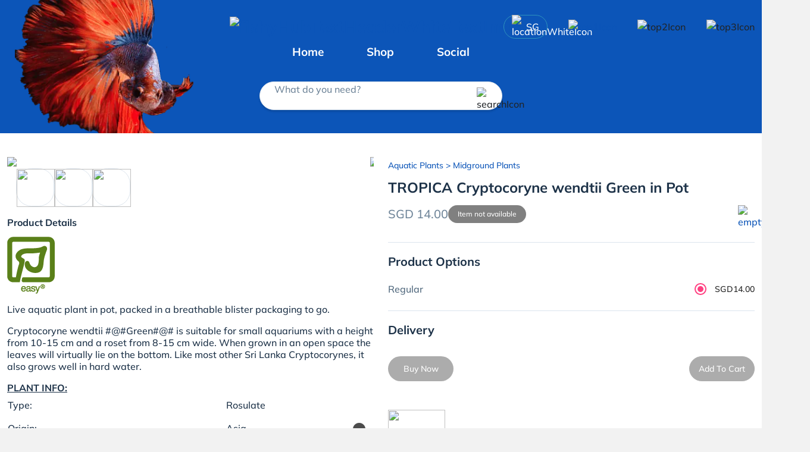

--- FILE ---
content_type: text/html; charset=utf-8
request_url: https://fishyhub.com/product-detail/tropica-cryptocoryne-wendtii-green-in-pot-2476
body_size: 30010
content:
<!DOCTYPE html><html lang="en" data-critters-container><head><link rel="preconnect" href="https://fonts.gstatic.com" crossorigin>
    <!-- Preconnect to resources -->
    <link rel="preconnect" href="https://fh-image-e5a4awekd3ayddcy.z01.azurefd.net">
    
    <link crossorigin href="https://CQOZTTWEB9-dsn.algolia.net" rel="preconnect">
    <link rel="dns-prefetch" href="//www.google.com">
    <link rel="dns-prefetch" href="//cdnjs.cloudflare.com">
    <link rel="dns-prefetch" href="//fonts.googleapis.com">
    <link rel="dns-prefetch" href="//cdn.jsdelivr.net">
    <meta charset="utf-8">
    <meta http-equiv="X-UA-Compatible" content="IE=edge">

    <meta name="robots" content="index, follow">
    <base href="/">

    <meta name="theme-color" content="#2196f3">
    <meta name="facebook-domain-verification" content="kelz711043haqulj2ctyrzjbamc97y">
    <meta http-equiv="Cache-Control" content="max-age=0, must-revalidate">
    <meta http-equiv="Pragma" content="no-cache">
    <meta http-equiv="Expires" content="0">
    <meta name="viewport" content="width=device-width, height=device-height, initial-scale=1.0">
    <meta name="keywords" content="FishyHub, Best Online Aquarium Store Singapore">
    <title>Buy TROPICA Cryptocoryne wendtii Green in Pot | East Ocean Aquatic from Largest Online Aquarium Fish Store In Singapore</title>
    <meta name="author" content="fishyhub">
    <meta name="description" content="East Ocean Aquatic offers TROPICA Cryptocoryne wendtii Green in Pot at $14. Live aquatic plant in pot, packed in a breathable blister packaging to go.Cryptocoryne wendtii #@#Green#@# is suitable for small aquariums with a height from 10-15 cm and a roset from 8-15 cm wide. When grown in an open space the leaves will virtually lie on the bottom. Like most other Sri Lanka Cryptocorynes, it also grows well in hard water.PLANT INFO:Type:RosulateOrigin:AsiaCountry or continent where a plant is the most common. Cultivars arise or are bred in cultivation.Growth rate:MediumGrowth rate of the plant compared to other aquatic plants.Height:10 - 15+Average height (cm) of the plant after two months in the tank.Light demand:LowThe average or medium light demand of an aquarium plant is 0,5 W/L.CO2 :LowA medium need in CO2 is 6-14 mg/L. A high demand in CO2 is approx. 15-25 mg/L.1-2-GROW!Small plants with great success. 1&amp;#8226;2&amp;#8226;Grow! Are very young plants cultivated and delivered directly from our laboratory. The plants are guaranteed to be free from snails, algae and pesticides and therefore are totally harmless for sensitive shrimp and fish. The range offers unique plants!Success with your aquarium depends largely on the proper plant choice. In a 1&amp;#8226;2&amp;#8226;Grow! cup you buy a myriad of plants which can be divided into small portions and cover a larger area. Plants are compact from the start so you will experience a dense and beautiful growth, if you give them the right fertiliser and CO2 from the start! The range is perfect for small and medium sized aquariums, and your patience will be rewarded...The range offers several mosses and specialties such as Rotala macrandra, Rotala #@#Bonsai#@# and mini versions of traditional varieties such as Alternanthera and Eleocharis.&amp;#160;See our video about how to handle these plants&amp;#160;here&amp;#160;or read below:Carefully take the plant out of the cup and rinse off the growing media under the tap.&amp;#160;Split the plant in 6-8 portions using your fingers or sharp scissors (for small foreground plants).&amp;#160;Plant portions into the substrate using tweezers. Then watch them grow!">
    <meta name="og:image" content="https://fishyhub.blob.core.windows.net/fishyhub-public/prod/inventory-images/products/prod_1611807505479.png">
    <meta name="og:modified_time" content="Sat, 17 Jan 2026 06:41:45 GMT">
    <meta name="og:published_time" content="Sat, 17 Jan 2026 06:41:45 GMT">
    <meta name="og:url" content="https://fishyhub.com/product-detail/tropica-cryptocoryne-wendtii-green-in-pot-2476">
    <meta name="og:title" content="Buy TROPICA Cryptocoryne wendtii Green in Pot | East Ocean Aquatic from Largest Online Aquarium Fish Store In Singapore">
    <meta name="og:type" content="website">
    <meta name="og:image:width" content="600">
    <meta name="og:image:height" content="600">
    <meta name="og:image:secure_url" content="https://fishyhub.blob.core.windows.net/fishyhub-public/prod/inventory-images/products/prod_1611807505479.png">
    <meta name="og:image:type" content="image/jpeg">
    <meta name="og:image:alt" content="Buy TROPICA Cryptocoryne wendtii Green in Pot | East Ocean Aquatic from Largest Online Aquarium Fish Store In Singapore">
    <meta name="twitter:card" content="summary_large_image">
    <meta name="twitter:description" content="East Ocean Aquatic offers TROPICA Cryptocoryne wendtii Green in Pot at $14. Live aquatic plant in pot, packed in a breathable blister packaging to go.Cryptocoryne wendtii #@#Green#@# is suitable for small aquariums with a height from 10-15 cm and a roset from 8-15 cm wide. When grown in an open space the leaves will virtually lie on the bottom. Like most other Sri Lanka Cryptocorynes, it also grows well in hard water.PLANT INFO:Type:RosulateOrigin:AsiaCountry or continent where a plant is the most common. Cultivars arise or are bred in cultivation.Growth rate:MediumGrowth rate of the plant compared to other aquatic plants.Height:10 - 15+Average height (cm) of the plant after two months in the tank.Light demand:LowThe average or medium light demand of an aquarium plant is 0,5 W/L.CO2 :LowA medium need in CO2 is 6-14 mg/L. A high demand in CO2 is approx. 15-25 mg/L.1-2-GROW!Small plants with great success. 1&amp;#8226;2&amp;#8226;Grow! Are very young plants cultivated and delivered directly from our laboratory. The plants are guaranteed to be free from snails, algae and pesticides and therefore are totally harmless for sensitive shrimp and fish. The range offers unique plants!Success with your aquarium depends largely on the proper plant choice. In a 1&amp;#8226;2&amp;#8226;Grow! cup you buy a myriad of plants which can be divided into small portions and cover a larger area. Plants are compact from the start so you will experience a dense and beautiful growth, if you give them the right fertiliser and CO2 from the start! The range is perfect for small and medium sized aquariums, and your patience will be rewarded...The range offers several mosses and specialties such as Rotala macrandra, Rotala #@#Bonsai#@# and mini versions of traditional varieties such as Alternanthera and Eleocharis.&amp;#160;See our video about how to handle these plants&amp;#160;here&amp;#160;or read below:Carefully take the plant out of the cup and rinse off the growing media under the tap.&amp;#160;Split the plant in 6-8 portions using your fingers or sharp scissors (for small foreground plants).&amp;#160;Plant portions into the substrate using tweezers. Then watch them grow!">
    <meta name="twitter:image" content="https://fishyhub.blob.core.windows.net/fishyhub-public/prod/inventory-images/products/prod_1611807505479.png">
    <meta name="twitter:site" content="@fishyhub">
    <meta name="twitter:title" content="Buy TROPICA Cryptocoryne wendtii Green in Pot | East Ocean Aquatic from Largest Online Aquarium Fish Store In Singapore">
    <meta name="twitter:url" content="https://fishyhub.com/product-detail/tropica-cryptocoryne-wendtii-green-in-pot-2476">
    <meta name="twitter:image:alt" content="Buy TROPICA Cryptocoryne wendtii Green in Pot | East Ocean Aquatic from Largest Online Aquarium Fish Store In Singapore">
    <meta name="twitter:image:width" content="600">
    <meta name="twitter:image:height" content="600">
    <meta name="twitter:image:secure_url" content="https://fishyhub.blob.core.windows.net/fishyhub-public/prod/inventory-images/products/prod_1611807505479.png">
    <meta name="twitter:image:type" content="image/jpeg">
    <meta name="twitter:creator" content="@fishyhub">

    <link rel="icon" type="image/x-icon" href="https://fh-image-e5a4awekd3ayddcy.z01.azurefd.net/sig/gravity:ce:0:0/YWJzOi8vZmlzaHlodWItcHVibGljL3Byb2QvYXBwLWFzc2V0cy9nZW5lcmljL2ljb25zL3NpdGUtbG9nby9mYXZpY29uLmljbw.webp">

    <style>@font-face{font-family:'Mulish';font-style:normal;font-weight:500;font-display:swap;src:url(https://fonts.gstatic.com/s/mulish/v18/1Ptvg83HX_SGhgqk0gotcqA.woff2) format('woff2');unicode-range:U+0460-052F, U+1C80-1C8A, U+20B4, U+2DE0-2DFF, U+A640-A69F, U+FE2E-FE2F;}@font-face{font-family:'Mulish';font-style:normal;font-weight:500;font-display:swap;src:url(https://fonts.gstatic.com/s/mulish/v18/1Ptvg83HX_SGhgqk2wotcqA.woff2) format('woff2');unicode-range:U+0301, U+0400-045F, U+0490-0491, U+04B0-04B1, U+2116;}@font-face{font-family:'Mulish';font-style:normal;font-weight:500;font-display:swap;src:url(https://fonts.gstatic.com/s/mulish/v18/1Ptvg83HX_SGhgqk0AotcqA.woff2) format('woff2');unicode-range:U+0102-0103, U+0110-0111, U+0128-0129, U+0168-0169, U+01A0-01A1, U+01AF-01B0, U+0300-0301, U+0303-0304, U+0308-0309, U+0323, U+0329, U+1EA0-1EF9, U+20AB;}@font-face{font-family:'Mulish';font-style:normal;font-weight:500;font-display:swap;src:url(https://fonts.gstatic.com/s/mulish/v18/1Ptvg83HX_SGhgqk0QotcqA.woff2) format('woff2');unicode-range:U+0100-02BA, U+02BD-02C5, U+02C7-02CC, U+02CE-02D7, U+02DD-02FF, U+0304, U+0308, U+0329, U+1D00-1DBF, U+1E00-1E9F, U+1EF2-1EFF, U+2020, U+20A0-20AB, U+20AD-20C0, U+2113, U+2C60-2C7F, U+A720-A7FF;}@font-face{font-family:'Mulish';font-style:normal;font-weight:500;font-display:swap;src:url(https://fonts.gstatic.com/s/mulish/v18/1Ptvg83HX_SGhgqk3wot.woff2) format('woff2');unicode-range:U+0000-00FF, U+0131, U+0152-0153, U+02BB-02BC, U+02C6, U+02DA, U+02DC, U+0304, U+0308, U+0329, U+2000-206F, U+20AC, U+2122, U+2191, U+2193, U+2212, U+2215, U+FEFF, U+FFFD;}@font-face{font-family:'Mulish';font-style:normal;font-weight:700;font-display:swap;src:url(https://fonts.gstatic.com/s/mulish/v18/1Ptvg83HX_SGhgqk0gotcqA.woff2) format('woff2');unicode-range:U+0460-052F, U+1C80-1C8A, U+20B4, U+2DE0-2DFF, U+A640-A69F, U+FE2E-FE2F;}@font-face{font-family:'Mulish';font-style:normal;font-weight:700;font-display:swap;src:url(https://fonts.gstatic.com/s/mulish/v18/1Ptvg83HX_SGhgqk2wotcqA.woff2) format('woff2');unicode-range:U+0301, U+0400-045F, U+0490-0491, U+04B0-04B1, U+2116;}@font-face{font-family:'Mulish';font-style:normal;font-weight:700;font-display:swap;src:url(https://fonts.gstatic.com/s/mulish/v18/1Ptvg83HX_SGhgqk0AotcqA.woff2) format('woff2');unicode-range:U+0102-0103, U+0110-0111, U+0128-0129, U+0168-0169, U+01A0-01A1, U+01AF-01B0, U+0300-0301, U+0303-0304, U+0308-0309, U+0323, U+0329, U+1EA0-1EF9, U+20AB;}@font-face{font-family:'Mulish';font-style:normal;font-weight:700;font-display:swap;src:url(https://fonts.gstatic.com/s/mulish/v18/1Ptvg83HX_SGhgqk0QotcqA.woff2) format('woff2');unicode-range:U+0100-02BA, U+02BD-02C5, U+02C7-02CC, U+02CE-02D7, U+02DD-02FF, U+0304, U+0308, U+0329, U+1D00-1DBF, U+1E00-1E9F, U+1EF2-1EFF, U+2020, U+20A0-20AB, U+20AD-20C0, U+2113, U+2C60-2C7F, U+A720-A7FF;}@font-face{font-family:'Mulish';font-style:normal;font-weight:700;font-display:swap;src:url(https://fonts.gstatic.com/s/mulish/v18/1Ptvg83HX_SGhgqk3wot.woff2) format('woff2');unicode-range:U+0000-00FF, U+0131, U+0152-0153, U+02BB-02BC, U+02C6, U+02DA, U+02DC, U+0304, U+0308, U+0329, U+2000-206F, U+20AC, U+2122, U+2191, U+2193, U+2212, U+2215, U+FEFF, U+FFFD;}</style>

    <style>@font-face{font-family:'Material Icons';font-style:normal;font-weight:400;src:url(https://fonts.gstatic.com/s/materialicons/v145/flUhRq6tzZclQEJ-Vdg-IuiaDsNc.woff2) format('woff2');}.material-icons{font-family:'Material Icons';font-weight:normal;font-style:normal;font-size:24px;line-height:1;letter-spacing:normal;text-transform:none;display:inline-block;white-space:nowrap;word-wrap:normal;direction:ltr;-webkit-font-feature-settings:'liga';-webkit-font-smoothing:antialiased;}</style>
  <style>@charset "UTF-8";.mat-ripple{overflow:hidden;position:relative}.mat-ripple:not(:empty){transform:translateZ(0)}.mat-ripple-element{position:absolute;border-radius:50%;pointer-events:none;transition:opacity,transform 0ms cubic-bezier(0,0,.2,1);transform:scale3d(0,0,0);background-color:var(--mat-ripple-color, rgba(0, 0, 0, .1))}.mat-mdc-focus-indicator{position:relative}.mat-mdc-focus-indicator:before{inset:0;position:absolute;box-sizing:border-box;pointer-events:none;display:var(--mat-mdc-focus-indicator-display, none);border:var(--mat-mdc-focus-indicator-border-width, 3px) var(--mat-mdc-focus-indicator-border-style, solid) var(--mat-mdc-focus-indicator-border-color, transparent);border-radius:var(--mat-mdc-focus-indicator-border-radius, 4px)}.mat-mdc-focus-indicator:focus:before{content:""}html{--mat-ripple-color:rgba(0, 0, 0, .1)}html{--mat-option-selected-state-label-text-color:#3f51b5;--mat-option-label-text-color:rgba(0, 0, 0, .87);--mat-option-hover-state-layer-color:rgba(0, 0, 0, .04);--mat-option-focus-state-layer-color:rgba(0, 0, 0, .04);--mat-option-selected-state-layer-color:rgba(0, 0, 0, .04)}.mat-accent{--mat-option-selected-state-label-text-color:#ff4081;--mat-option-label-text-color:rgba(0, 0, 0, .87);--mat-option-hover-state-layer-color:rgba(0, 0, 0, .04);--mat-option-focus-state-layer-color:rgba(0, 0, 0, .04);--mat-option-selected-state-layer-color:rgba(0, 0, 0, .04)}html{--mat-optgroup-label-text-color:rgba(0, 0, 0, .87)}html,.mat-accent{--mat-full-pseudo-checkbox-selected-icon-color:#ff4081;--mat-full-pseudo-checkbox-selected-checkmark-color:#fafafa;--mat-full-pseudo-checkbox-unselected-icon-color:rgba(0, 0, 0, .54);--mat-full-pseudo-checkbox-disabled-selected-checkmark-color:#fafafa;--mat-full-pseudo-checkbox-disabled-unselected-icon-color:#b0b0b0;--mat-full-pseudo-checkbox-disabled-selected-icon-color:#b0b0b0;--mat-minimal-pseudo-checkbox-selected-checkmark-color:#ff4081;--mat-minimal-pseudo-checkbox-disabled-selected-checkmark-color:#b0b0b0}html{--mat-app-background-color:#fafafa;--mat-app-text-color:rgba(0, 0, 0, .87)}html{--mat-option-label-text-font:Roboto, sans-serif;--mat-option-label-text-line-height:24px;--mat-option-label-text-size:16px;--mat-option-label-text-tracking:.03125em;--mat-option-label-text-weight:400}html{--mat-optgroup-label-text-font:Roboto, sans-serif;--mat-optgroup-label-text-line-height:24px;--mat-optgroup-label-text-size:16px;--mat-optgroup-label-text-tracking:.03125em;--mat-optgroup-label-text-weight:400}html{--mdc-elevated-card-container-shape:4px;--mdc-outlined-card-container-shape:4px;--mdc-outlined-card-outline-width:1px}html{--mdc-elevated-card-container-color:white;--mdc-elevated-card-container-elevation:0px 2px 1px -1px rgba(0, 0, 0, .2), 0px 1px 1px 0px rgba(0, 0, 0, .14), 0px 1px 3px 0px rgba(0, 0, 0, .12);--mdc-outlined-card-container-color:white;--mdc-outlined-card-outline-color:rgba(0, 0, 0, .12);--mdc-outlined-card-container-elevation:0px 0px 0px 0px rgba(0, 0, 0, .2), 0px 0px 0px 0px rgba(0, 0, 0, .14), 0px 0px 0px 0px rgba(0, 0, 0, .12);--mat-card-subtitle-text-color:rgba(0, 0, 0, .54)}html{--mat-card-title-text-font:Roboto, sans-serif;--mat-card-title-text-line-height:32px;--mat-card-title-text-size:20px;--mat-card-title-text-tracking:.0125em;--mat-card-title-text-weight:500;--mat-card-subtitle-text-font:Roboto, sans-serif;--mat-card-subtitle-text-line-height:22px;--mat-card-subtitle-text-size:14px;--mat-card-subtitle-text-tracking:.0071428571em;--mat-card-subtitle-text-weight:500}html{--mdc-linear-progress-active-indicator-height:4px;--mdc-linear-progress-track-height:4px;--mdc-linear-progress-track-shape:0}html{--mdc-plain-tooltip-container-shape:4px;--mdc-plain-tooltip-supporting-text-line-height:16px}html{--mdc-plain-tooltip-container-color:#616161;--mdc-plain-tooltip-supporting-text-color:#fff}html{--mdc-plain-tooltip-supporting-text-font:Roboto, sans-serif;--mdc-plain-tooltip-supporting-text-size:12px;--mdc-plain-tooltip-supporting-text-weight:400;--mdc-plain-tooltip-supporting-text-tracking:.0333333333em}html{--mdc-filled-text-field-active-indicator-height:1px;--mdc-filled-text-field-focus-active-indicator-height:2px;--mdc-filled-text-field-container-shape:4px;--mdc-outlined-text-field-outline-width:1px;--mdc-outlined-text-field-focus-outline-width:2px;--mdc-outlined-text-field-container-shape:4px}html{--mdc-filled-text-field-caret-color:#3f51b5;--mdc-filled-text-field-focus-active-indicator-color:#3f51b5;--mdc-filled-text-field-focus-label-text-color:rgba(63, 81, 181, .87);--mdc-filled-text-field-container-color:whitesmoke;--mdc-filled-text-field-disabled-container-color:#fafafa;--mdc-filled-text-field-label-text-color:rgba(0, 0, 0, .6);--mdc-filled-text-field-hover-label-text-color:rgba(0, 0, 0, .6);--mdc-filled-text-field-disabled-label-text-color:rgba(0, 0, 0, .38);--mdc-filled-text-field-input-text-color:rgba(0, 0, 0, .87);--mdc-filled-text-field-disabled-input-text-color:rgba(0, 0, 0, .38);--mdc-filled-text-field-input-text-placeholder-color:rgba(0, 0, 0, .6);--mdc-filled-text-field-error-hover-label-text-color:#f44336;--mdc-filled-text-field-error-focus-label-text-color:#f44336;--mdc-filled-text-field-error-label-text-color:#f44336;--mdc-filled-text-field-error-caret-color:#f44336;--mdc-filled-text-field-active-indicator-color:rgba(0, 0, 0, .42);--mdc-filled-text-field-disabled-active-indicator-color:rgba(0, 0, 0, .06);--mdc-filled-text-field-hover-active-indicator-color:rgba(0, 0, 0, .87);--mdc-filled-text-field-error-active-indicator-color:#f44336;--mdc-filled-text-field-error-focus-active-indicator-color:#f44336;--mdc-filled-text-field-error-hover-active-indicator-color:#f44336;--mdc-outlined-text-field-caret-color:#3f51b5;--mdc-outlined-text-field-focus-outline-color:#3f51b5;--mdc-outlined-text-field-focus-label-text-color:rgba(63, 81, 181, .87);--mdc-outlined-text-field-label-text-color:rgba(0, 0, 0, .6);--mdc-outlined-text-field-hover-label-text-color:rgba(0, 0, 0, .6);--mdc-outlined-text-field-disabled-label-text-color:rgba(0, 0, 0, .38);--mdc-outlined-text-field-input-text-color:rgba(0, 0, 0, .87);--mdc-outlined-text-field-disabled-input-text-color:rgba(0, 0, 0, .38);--mdc-outlined-text-field-input-text-placeholder-color:rgba(0, 0, 0, .6);--mdc-outlined-text-field-error-caret-color:#f44336;--mdc-outlined-text-field-error-focus-label-text-color:#f44336;--mdc-outlined-text-field-error-label-text-color:#f44336;--mdc-outlined-text-field-error-hover-label-text-color:#f44336;--mdc-outlined-text-field-outline-color:rgba(0, 0, 0, .38);--mdc-outlined-text-field-disabled-outline-color:rgba(0, 0, 0, .06);--mdc-outlined-text-field-hover-outline-color:rgba(0, 0, 0, .87);--mdc-outlined-text-field-error-focus-outline-color:#f44336;--mdc-outlined-text-field-error-hover-outline-color:#f44336;--mdc-outlined-text-field-error-outline-color:#f44336;--mat-form-field-focus-select-arrow-color:rgba(63, 81, 181, .87);--mat-form-field-disabled-input-text-placeholder-color:rgba(0, 0, 0, .38);--mat-form-field-state-layer-color:rgba(0, 0, 0, .87);--mat-form-field-error-text-color:#f44336;--mat-form-field-select-option-text-color:inherit;--mat-form-field-select-disabled-option-text-color:GrayText;--mat-form-field-leading-icon-color:unset;--mat-form-field-disabled-leading-icon-color:unset;--mat-form-field-trailing-icon-color:unset;--mat-form-field-disabled-trailing-icon-color:unset;--mat-form-field-error-focus-trailing-icon-color:unset;--mat-form-field-error-hover-trailing-icon-color:unset;--mat-form-field-error-trailing-icon-color:unset;--mat-form-field-enabled-select-arrow-color:rgba(0, 0, 0, .54);--mat-form-field-disabled-select-arrow-color:rgba(0, 0, 0, .38);--mat-form-field-hover-state-layer-opacity:.04;--mat-form-field-focus-state-layer-opacity:.08}html{--mat-form-field-container-height:56px;--mat-form-field-filled-label-display:block;--mat-form-field-container-vertical-padding:16px;--mat-form-field-filled-with-label-container-padding-top:24px;--mat-form-field-filled-with-label-container-padding-bottom:8px}html{--mdc-filled-text-field-label-text-font:Roboto, sans-serif;--mdc-filled-text-field-label-text-size:16px;--mdc-filled-text-field-label-text-tracking:.03125em;--mdc-filled-text-field-label-text-weight:400;--mdc-outlined-text-field-label-text-font:Roboto, sans-serif;--mdc-outlined-text-field-label-text-size:16px;--mdc-outlined-text-field-label-text-tracking:.03125em;--mdc-outlined-text-field-label-text-weight:400;--mat-form-field-container-text-font:Roboto, sans-serif;--mat-form-field-container-text-line-height:24px;--mat-form-field-container-text-size:16px;--mat-form-field-container-text-tracking:.03125em;--mat-form-field-container-text-weight:400;--mat-form-field-outlined-label-text-populated-size:16px;--mat-form-field-subscript-text-font:Roboto, sans-serif;--mat-form-field-subscript-text-line-height:20px;--mat-form-field-subscript-text-size:12px;--mat-form-field-subscript-text-tracking:.0333333333em;--mat-form-field-subscript-text-weight:400}html{--mat-select-container-elevation-shadow:0px 5px 5px -3px rgba(0, 0, 0, .2), 0px 8px 10px 1px rgba(0, 0, 0, .14), 0px 3px 14px 2px rgba(0, 0, 0, .12)}html{--mat-select-panel-background-color:white;--mat-select-enabled-trigger-text-color:rgba(0, 0, 0, .87);--mat-select-disabled-trigger-text-color:rgba(0, 0, 0, .38);--mat-select-placeholder-text-color:rgba(0, 0, 0, .6);--mat-select-enabled-arrow-color:rgba(0, 0, 0, .54);--mat-select-disabled-arrow-color:rgba(0, 0, 0, .38);--mat-select-focused-arrow-color:rgba(63, 81, 181, .87);--mat-select-invalid-arrow-color:rgba(244, 67, 54, .87)}html{--mat-select-arrow-transform:translateY(-8px)}html{--mat-select-trigger-text-font:Roboto, sans-serif;--mat-select-trigger-text-line-height:24px;--mat-select-trigger-text-size:16px;--mat-select-trigger-text-tracking:.03125em;--mat-select-trigger-text-weight:400}html{--mat-autocomplete-container-shape:4px;--mat-autocomplete-container-elevation-shadow:0px 5px 5px -3px rgba(0, 0, 0, .2), 0px 8px 10px 1px rgba(0, 0, 0, .14), 0px 3px 14px 2px rgba(0, 0, 0, .12)}html{--mat-autocomplete-background-color:white}html{--mdc-dialog-container-elevation-shadow:0px 11px 15px -7px rgba(0, 0, 0, .2), 0px 24px 38px 3px rgba(0, 0, 0, .14), 0px 9px 46px 8px rgba(0, 0, 0, .12);--mdc-dialog-container-shadow-color:#000;--mdc-dialog-container-shape:4px;--mat-dialog-container-max-width:80vw;--mat-dialog-container-small-max-width:80vw;--mat-dialog-container-min-width:0;--mat-dialog-actions-alignment:start;--mat-dialog-actions-padding:8px;--mat-dialog-content-padding:20px 24px;--mat-dialog-with-actions-content-padding:20px 24px;--mat-dialog-headline-padding:0 24px 9px}html{--mdc-dialog-container-color:white;--mdc-dialog-subhead-color:rgba(0, 0, 0, .87);--mdc-dialog-supporting-text-color:rgba(0, 0, 0, .6)}html{--mdc-dialog-subhead-font:Roboto, sans-serif;--mdc-dialog-subhead-line-height:32px;--mdc-dialog-subhead-size:20px;--mdc-dialog-subhead-weight:500;--mdc-dialog-subhead-tracking:.0125em;--mdc-dialog-supporting-text-font:Roboto, sans-serif;--mdc-dialog-supporting-text-line-height:24px;--mdc-dialog-supporting-text-size:16px;--mdc-dialog-supporting-text-weight:400;--mdc-dialog-supporting-text-tracking:.03125em}html{--mdc-switch-disabled-selected-icon-opacity:.38;--mdc-switch-disabled-track-opacity:.12;--mdc-switch-disabled-unselected-icon-opacity:.38;--mdc-switch-handle-height:20px;--mdc-switch-handle-shape:10px;--mdc-switch-handle-width:20px;--mdc-switch-selected-icon-size:18px;--mdc-switch-track-height:14px;--mdc-switch-track-shape:7px;--mdc-switch-track-width:36px;--mdc-switch-unselected-icon-size:18px;--mdc-switch-selected-focus-state-layer-opacity:.12;--mdc-switch-selected-hover-state-layer-opacity:.04;--mdc-switch-selected-pressed-state-layer-opacity:.1;--mdc-switch-unselected-focus-state-layer-opacity:.12;--mdc-switch-unselected-hover-state-layer-opacity:.04;--mdc-switch-unselected-pressed-state-layer-opacity:.1;--mat-switch-disabled-selected-handle-opacity:.38;--mat-switch-disabled-unselected-handle-opacity:.38;--mat-switch-unselected-handle-size:20px;--mat-switch-selected-handle-size:20px;--mat-switch-pressed-handle-size:20px;--mat-switch-with-icon-handle-size:20px;--mat-switch-selected-handle-horizontal-margin:0;--mat-switch-selected-with-icon-handle-horizontal-margin:0;--mat-switch-selected-pressed-handle-horizontal-margin:0;--mat-switch-unselected-handle-horizontal-margin:0;--mat-switch-unselected-with-icon-handle-horizontal-margin:0;--mat-switch-unselected-pressed-handle-horizontal-margin:0;--mat-switch-visible-track-opacity:1;--mat-switch-hidden-track-opacity:1;--mat-switch-visible-track-transition:transform 75ms 0ms cubic-bezier(0, 0, .2, 1);--mat-switch-hidden-track-transition:transform 75ms 0ms cubic-bezier(.4, 0, .6, 1);--mat-switch-track-outline-width:1px;--mat-switch-track-outline-color:transparent;--mat-switch-selected-track-outline-width:1px;--mat-switch-disabled-unselected-track-outline-width:1px;--mat-switch-disabled-unselected-track-outline-color:transparent}html{--mdc-switch-selected-focus-state-layer-color:#3949ab;--mdc-switch-selected-handle-color:#3949ab;--mdc-switch-selected-hover-state-layer-color:#3949ab;--mdc-switch-selected-pressed-state-layer-color:#3949ab;--mdc-switch-selected-focus-handle-color:#1a237e;--mdc-switch-selected-hover-handle-color:#1a237e;--mdc-switch-selected-pressed-handle-color:#1a237e;--mdc-switch-selected-focus-track-color:#7986cb;--mdc-switch-selected-hover-track-color:#7986cb;--mdc-switch-selected-pressed-track-color:#7986cb;--mdc-switch-selected-track-color:#7986cb;--mdc-switch-disabled-selected-handle-color:#424242;--mdc-switch-disabled-selected-icon-color:#fff;--mdc-switch-disabled-selected-track-color:#424242;--mdc-switch-disabled-unselected-handle-color:#424242;--mdc-switch-disabled-unselected-icon-color:#fff;--mdc-switch-disabled-unselected-track-color:#424242;--mdc-switch-handle-surface-color:var(--mdc-theme-surface, #fff);--mdc-switch-handle-elevation-shadow:0px 2px 1px -1px rgba(0, 0, 0, .2), 0px 1px 1px 0px rgba(0, 0, 0, .14), 0px 1px 3px 0px rgba(0, 0, 0, .12);--mdc-switch-handle-shadow-color:black;--mdc-switch-disabled-handle-elevation-shadow:0px 0px 0px 0px rgba(0, 0, 0, .2), 0px 0px 0px 0px rgba(0, 0, 0, .14), 0px 0px 0px 0px rgba(0, 0, 0, .12);--mdc-switch-selected-icon-color:#fff;--mdc-switch-unselected-focus-handle-color:#212121;--mdc-switch-unselected-focus-state-layer-color:#424242;--mdc-switch-unselected-focus-track-color:#e0e0e0;--mdc-switch-unselected-handle-color:#616161;--mdc-switch-unselected-hover-handle-color:#212121;--mdc-switch-unselected-hover-state-layer-color:#424242;--mdc-switch-unselected-hover-track-color:#e0e0e0;--mdc-switch-unselected-icon-color:#fff;--mdc-switch-unselected-pressed-handle-color:#212121;--mdc-switch-unselected-pressed-state-layer-color:#424242;--mdc-switch-unselected-pressed-track-color:#e0e0e0;--mdc-switch-unselected-track-color:#e0e0e0;--mdc-switch-disabled-label-text-color: rgba(0, 0, 0, .38)}html{--mdc-switch-state-layer-size:40px}html{--mdc-radio-disabled-selected-icon-opacity:.38;--mdc-radio-disabled-unselected-icon-opacity:.38;--mdc-radio-state-layer-size:40px}.mat-mdc-radio-button{--mdc-form-field-label-text-color:rgba(0, 0, 0, .87)}.mat-mdc-radio-button.mat-accent{--mdc-radio-disabled-selected-icon-color:black;--mdc-radio-disabled-unselected-icon-color:black;--mdc-radio-unselected-hover-icon-color:#212121;--mdc-radio-unselected-icon-color:rgba(0, 0, 0, .54);--mdc-radio-unselected-pressed-icon-color:rgba(0, 0, 0, .54);--mdc-radio-selected-focus-icon-color:#ff4081;--mdc-radio-selected-hover-icon-color:#ff4081;--mdc-radio-selected-icon-color:#ff4081;--mdc-radio-selected-pressed-icon-color:#ff4081;--mat-radio-ripple-color:black;--mat-radio-checked-ripple-color:#ff4081;--mat-radio-disabled-label-color:rgba(0, 0, 0, .38)}html{--mdc-radio-state-layer-size:40px;--mat-radio-touch-target-display:block}.mat-mdc-radio-button{--mdc-form-field-label-text-font:Roboto, sans-serif;--mdc-form-field-label-text-line-height:20px;--mdc-form-field-label-text-size:14px;--mdc-form-field-label-text-tracking:.0178571429em;--mdc-form-field-label-text-weight:400}html{--mat-slider-value-indicator-width:auto;--mat-slider-value-indicator-height:32px;--mat-slider-value-indicator-caret-display:block;--mat-slider-value-indicator-border-radius:4px;--mat-slider-value-indicator-padding:0 12px;--mat-slider-value-indicator-text-transform:none;--mat-slider-value-indicator-container-transform:translateX(-50%);--mdc-slider-active-track-height:6px;--mdc-slider-active-track-shape:9999px;--mdc-slider-handle-height:20px;--mdc-slider-handle-shape:50%;--mdc-slider-handle-width:20px;--mdc-slider-inactive-track-height:4px;--mdc-slider-inactive-track-shape:9999px;--mdc-slider-with-overlap-handle-outline-width:1px;--mdc-slider-with-tick-marks-active-container-opacity:.6;--mdc-slider-with-tick-marks-container-shape:50%;--mdc-slider-with-tick-marks-container-size:2px;--mdc-slider-with-tick-marks-inactive-container-opacity:.6}html{--mdc-slider-handle-color:#3f51b5;--mdc-slider-focus-handle-color:#3f51b5;--mdc-slider-hover-handle-color:#3f51b5;--mdc-slider-active-track-color:#3f51b5;--mdc-slider-inactive-track-color:#3f51b5;--mdc-slider-with-tick-marks-inactive-container-color:#3f51b5;--mdc-slider-with-tick-marks-active-container-color:white;--mdc-slider-disabled-active-track-color:#000;--mdc-slider-disabled-handle-color:#000;--mdc-slider-disabled-inactive-track-color:#000;--mdc-slider-label-container-color:#000;--mdc-slider-label-label-text-color:#fff;--mdc-slider-with-overlap-handle-outline-color:#fff;--mdc-slider-with-tick-marks-disabled-container-color:#000;--mdc-slider-handle-elevation:0px 2px 1px -1px rgba(0, 0, 0, .2), 0px 1px 1px 0px rgba(0, 0, 0, .14), 0px 1px 3px 0px rgba(0, 0, 0, .12);--mat-slider-ripple-color:#3f51b5;--mat-slider-hover-state-layer-color:rgba(63, 81, 181, .05);--mat-slider-focus-state-layer-color:rgba(63, 81, 181, .2);--mat-slider-value-indicator-opacity:.6}html .mat-accent{--mat-slider-ripple-color:#ff4081;--mat-slider-hover-state-layer-color:rgba(255, 64, 129, .05);--mat-slider-focus-state-layer-color:rgba(255, 64, 129, .2);--mdc-slider-handle-color:#ff4081;--mdc-slider-focus-handle-color:#ff4081;--mdc-slider-hover-handle-color:#ff4081;--mdc-slider-active-track-color:#ff4081;--mdc-slider-inactive-track-color:#ff4081;--mdc-slider-with-tick-marks-inactive-container-color:#ff4081;--mdc-slider-with-tick-marks-active-container-color:white}html{--mdc-slider-label-label-text-font:Roboto, sans-serif;--mdc-slider-label-label-text-size:14px;--mdc-slider-label-label-text-line-height:22px;--mdc-slider-label-label-text-tracking:.0071428571em;--mdc-slider-label-label-text-weight:500}html{--mat-menu-container-shape:4px;--mat-menu-divider-bottom-spacing:0;--mat-menu-divider-top-spacing:0;--mat-menu-item-spacing:16px;--mat-menu-item-icon-size:24px;--mat-menu-item-leading-spacing:16px;--mat-menu-item-trailing-spacing:16px;--mat-menu-item-with-icon-leading-spacing:16px;--mat-menu-item-with-icon-trailing-spacing:16px}html{--mat-menu-item-label-text-color:rgba(0, 0, 0, .87);--mat-menu-item-icon-color:rgba(0, 0, 0, .87);--mat-menu-item-hover-state-layer-color:rgba(0, 0, 0, .04);--mat-menu-item-focus-state-layer-color:rgba(0, 0, 0, .04);--mat-menu-container-color:white;--mat-menu-divider-color:rgba(0, 0, 0, .12)}html{--mat-menu-item-label-text-font:Roboto, sans-serif;--mat-menu-item-label-text-size:16px;--mat-menu-item-label-text-tracking:.03125em;--mat-menu-item-label-text-line-height:24px;--mat-menu-item-label-text-weight:400}html{--mdc-list-list-item-container-shape:0;--mdc-list-list-item-leading-avatar-shape:50%;--mdc-list-list-item-container-color:transparent;--mdc-list-list-item-selected-container-color:transparent;--mdc-list-list-item-leading-avatar-color:transparent;--mdc-list-list-item-leading-icon-size:24px;--mdc-list-list-item-leading-avatar-size:40px;--mdc-list-list-item-trailing-icon-size:24px;--mdc-list-list-item-disabled-state-layer-color:transparent;--mdc-list-list-item-disabled-state-layer-opacity:0;--mdc-list-list-item-disabled-label-text-opacity:.38;--mdc-list-list-item-disabled-leading-icon-opacity:.38;--mdc-list-list-item-disabled-trailing-icon-opacity:.38;--mat-list-active-indicator-color:transparent;--mat-list-active-indicator-shape:4px}html{--mdc-list-list-item-label-text-color:rgba(0, 0, 0, .87);--mdc-list-list-item-supporting-text-color:rgba(0, 0, 0, .54);--mdc-list-list-item-leading-icon-color:rgba(0, 0, 0, .38);--mdc-list-list-item-trailing-supporting-text-color:rgba(0, 0, 0, .38);--mdc-list-list-item-trailing-icon-color:rgba(0, 0, 0, .38);--mdc-list-list-item-selected-trailing-icon-color:rgba(0, 0, 0, .38);--mdc-list-list-item-disabled-label-text-color:black;--mdc-list-list-item-disabled-leading-icon-color:black;--mdc-list-list-item-disabled-trailing-icon-color:black;--mdc-list-list-item-hover-label-text-color:rgba(0, 0, 0, .87);--mdc-list-list-item-hover-leading-icon-color:rgba(0, 0, 0, .38);--mdc-list-list-item-hover-trailing-icon-color:rgba(0, 0, 0, .38);--mdc-list-list-item-focus-label-text-color:rgba(0, 0, 0, .87);--mdc-list-list-item-hover-state-layer-color:black;--mdc-list-list-item-hover-state-layer-opacity:.04;--mdc-list-list-item-focus-state-layer-color:black;--mdc-list-list-item-focus-state-layer-opacity:.12}html{--mdc-list-list-item-one-line-container-height:48px;--mdc-list-list-item-two-line-container-height:64px;--mdc-list-list-item-three-line-container-height:88px;--mat-list-list-item-leading-icon-start-space:16px;--mat-list-list-item-leading-icon-end-space:32px}html{--mdc-list-list-item-label-text-font:Roboto, sans-serif;--mdc-list-list-item-label-text-line-height:24px;--mdc-list-list-item-label-text-size:16px;--mdc-list-list-item-label-text-tracking:.03125em;--mdc-list-list-item-label-text-weight:400;--mdc-list-list-item-supporting-text-font:Roboto, sans-serif;--mdc-list-list-item-supporting-text-line-height:20px;--mdc-list-list-item-supporting-text-size:14px;--mdc-list-list-item-supporting-text-tracking:.0178571429em;--mdc-list-list-item-supporting-text-weight:400;--mdc-list-list-item-trailing-supporting-text-font:Roboto, sans-serif;--mdc-list-list-item-trailing-supporting-text-line-height:20px;--mdc-list-list-item-trailing-supporting-text-size:12px;--mdc-list-list-item-trailing-supporting-text-tracking:.0333333333em;--mdc-list-list-item-trailing-supporting-text-weight:400}html{--mat-paginator-container-text-color:rgba(0, 0, 0, .87);--mat-paginator-container-background-color:white;--mat-paginator-enabled-icon-color:rgba(0, 0, 0, .54);--mat-paginator-disabled-icon-color:rgba(0, 0, 0, .12)}html{--mat-paginator-container-size:56px;--mat-paginator-form-field-container-height:40px;--mat-paginator-form-field-container-vertical-padding:8px}html{--mat-paginator-container-text-font:Roboto, sans-serif;--mat-paginator-container-text-line-height:20px;--mat-paginator-container-text-size:12px;--mat-paginator-container-text-tracking:.0333333333em;--mat-paginator-container-text-weight:400;--mat-paginator-select-trigger-text-size:12px}html{--mdc-tab-indicator-active-indicator-height:2px;--mdc-tab-indicator-active-indicator-shape:0;--mdc-secondary-navigation-tab-container-height:48px;--mat-tab-header-divider-color:transparent;--mat-tab-header-divider-height:0}html{--mdc-checkbox-disabled-selected-checkmark-color:#fff;--mdc-checkbox-selected-focus-state-layer-opacity:.16;--mdc-checkbox-selected-hover-state-layer-opacity:.04;--mdc-checkbox-selected-pressed-state-layer-opacity:.16;--mdc-checkbox-unselected-focus-state-layer-opacity:.16;--mdc-checkbox-unselected-hover-state-layer-opacity:.04;--mdc-checkbox-unselected-pressed-state-layer-opacity:.16}html{--mdc-checkbox-disabled-selected-icon-color:rgba(0, 0, 0, .38);--mdc-checkbox-disabled-unselected-icon-color:rgba(0, 0, 0, .38);--mdc-checkbox-selected-checkmark-color:white;--mdc-checkbox-selected-focus-icon-color:#ff4081;--mdc-checkbox-selected-hover-icon-color:#ff4081;--mdc-checkbox-selected-icon-color:#ff4081;--mdc-checkbox-selected-pressed-icon-color:#ff4081;--mdc-checkbox-unselected-focus-icon-color:#212121;--mdc-checkbox-unselected-hover-icon-color:#212121;--mdc-checkbox-unselected-icon-color:rgba(0, 0, 0, .54);--mdc-checkbox-unselected-pressed-icon-color:rgba(0, 0, 0, .54);--mdc-checkbox-selected-focus-state-layer-color:#ff4081;--mdc-checkbox-selected-hover-state-layer-color:#ff4081;--mdc-checkbox-selected-pressed-state-layer-color:#ff4081;--mdc-checkbox-unselected-focus-state-layer-color:black;--mdc-checkbox-unselected-hover-state-layer-color:black;--mdc-checkbox-unselected-pressed-state-layer-color:black;--mat-checkbox-disabled-label-color:rgba(0, 0, 0, .38)}html{--mdc-checkbox-state-layer-size:40px;--mat-checkbox-touch-target-display:block}html{--mdc-text-button-container-shape:4px;--mdc-text-button-keep-touch-target:false;--mdc-filled-button-container-shape:4px;--mdc-filled-button-keep-touch-target:false;--mdc-protected-button-container-shape:4px;--mdc-protected-button-keep-touch-target:false;--mdc-outlined-button-keep-touch-target:false;--mdc-outlined-button-outline-width:1px;--mdc-outlined-button-container-shape:4px;--mat-text-button-horizontal-padding:8px;--mat-text-button-with-icon-horizontal-padding:8px;--mat-text-button-icon-spacing:8px;--mat-text-button-icon-offset:0;--mat-filled-button-horizontal-padding:16px;--mat-filled-button-icon-spacing:8px;--mat-filled-button-icon-offset:-4px;--mat-protected-button-horizontal-padding:16px;--mat-protected-button-icon-spacing:8px;--mat-protected-button-icon-offset:-4px;--mat-outlined-button-horizontal-padding:15px;--mat-outlined-button-icon-spacing:8px;--mat-outlined-button-icon-offset:-4px}html{--mdc-text-button-label-text-color:black;--mdc-text-button-disabled-label-text-color:rgba(0, 0, 0, .38);--mat-text-button-state-layer-color:black;--mat-text-button-disabled-state-layer-color:black;--mat-text-button-ripple-color:rgba(0, 0, 0, .1);--mat-text-button-hover-state-layer-opacity:.04;--mat-text-button-focus-state-layer-opacity:.12;--mat-text-button-pressed-state-layer-opacity:.12;--mdc-filled-button-container-color:white;--mdc-filled-button-label-text-color:black;--mdc-filled-button-disabled-container-color:rgba(0, 0, 0, .12);--mdc-filled-button-disabled-label-text-color:rgba(0, 0, 0, .38);--mat-filled-button-state-layer-color:black;--mat-filled-button-disabled-state-layer-color:black;--mat-filled-button-ripple-color:rgba(0, 0, 0, .1);--mat-filled-button-hover-state-layer-opacity:.04;--mat-filled-button-focus-state-layer-opacity:.12;--mat-filled-button-pressed-state-layer-opacity:.12;--mdc-protected-button-container-color:white;--mdc-protected-button-label-text-color:black;--mdc-protected-button-disabled-container-color:rgba(0, 0, 0, .12);--mdc-protected-button-disabled-label-text-color:rgba(0, 0, 0, .38);--mdc-protected-button-container-elevation-shadow:0px 3px 1px -2px rgba(0, 0, 0, .2), 0px 2px 2px 0px rgba(0, 0, 0, .14), 0px 1px 5px 0px rgba(0, 0, 0, .12);--mdc-protected-button-disabled-container-elevation-shadow:0px 0px 0px 0px rgba(0, 0, 0, .2), 0px 0px 0px 0px rgba(0, 0, 0, .14), 0px 0px 0px 0px rgba(0, 0, 0, .12);--mdc-protected-button-focus-container-elevation-shadow:0px 2px 4px -1px rgba(0, 0, 0, .2), 0px 4px 5px 0px rgba(0, 0, 0, .14), 0px 1px 10px 0px rgba(0, 0, 0, .12);--mdc-protected-button-hover-container-elevation-shadow:0px 2px 4px -1px rgba(0, 0, 0, .2), 0px 4px 5px 0px rgba(0, 0, 0, .14), 0px 1px 10px 0px rgba(0, 0, 0, .12);--mdc-protected-button-pressed-container-elevation-shadow:0px 5px 5px -3px rgba(0, 0, 0, .2), 0px 8px 10px 1px rgba(0, 0, 0, .14), 0px 3px 14px 2px rgba(0, 0, 0, .12);--mdc-protected-button-container-shadow-color:#000;--mat-protected-button-state-layer-color:black;--mat-protected-button-disabled-state-layer-color:black;--mat-protected-button-ripple-color:rgba(0, 0, 0, .1);--mat-protected-button-hover-state-layer-opacity:.04;--mat-protected-button-focus-state-layer-opacity:.12;--mat-protected-button-pressed-state-layer-opacity:.12;--mdc-outlined-button-disabled-outline-color:rgba(0, 0, 0, .12);--mdc-outlined-button-disabled-label-text-color:rgba(0, 0, 0, .38);--mdc-outlined-button-label-text-color:black;--mdc-outlined-button-outline-color:rgba(0, 0, 0, .12);--mat-outlined-button-state-layer-color:black;--mat-outlined-button-disabled-state-layer-color:black;--mat-outlined-button-ripple-color:rgba(0, 0, 0, .1);--mat-outlined-button-hover-state-layer-opacity:.04;--mat-outlined-button-focus-state-layer-opacity:.12;--mat-outlined-button-pressed-state-layer-opacity:.12}html{--mdc-text-button-container-height:36px;--mdc-filled-button-container-height:36px;--mdc-outlined-button-container-height:36px;--mdc-protected-button-container-height:36px;--mat-text-button-touch-target-display:block;--mat-filled-button-touch-target-display:block;--mat-protected-button-touch-target-display:block;--mat-outlined-button-touch-target-display:block}html{--mdc-text-button-label-text-font:Roboto, sans-serif;--mdc-text-button-label-text-size:14px;--mdc-text-button-label-text-tracking:.0892857143em;--mdc-text-button-label-text-weight:500;--mdc-text-button-label-text-transform:none;--mdc-filled-button-label-text-font:Roboto, sans-serif;--mdc-filled-button-label-text-size:14px;--mdc-filled-button-label-text-tracking:.0892857143em;--mdc-filled-button-label-text-weight:500;--mdc-filled-button-label-text-transform:none;--mdc-outlined-button-label-text-font:Roboto, sans-serif;--mdc-outlined-button-label-text-size:14px;--mdc-outlined-button-label-text-tracking:.0892857143em;--mdc-outlined-button-label-text-weight:500;--mdc-outlined-button-label-text-transform:none;--mdc-protected-button-label-text-font:Roboto, sans-serif;--mdc-protected-button-label-text-size:14px;--mdc-protected-button-label-text-tracking:.0892857143em;--mdc-protected-button-label-text-weight:500;--mdc-protected-button-label-text-transform:none}html{--mdc-icon-button-icon-size:24px}html{--mdc-icon-button-icon-color:inherit;--mdc-icon-button-disabled-icon-color:rgba(0, 0, 0, .38);--mat-icon-button-state-layer-color:black;--mat-icon-button-disabled-state-layer-color:black;--mat-icon-button-ripple-color:rgba(0, 0, 0, .1);--mat-icon-button-hover-state-layer-opacity:.04;--mat-icon-button-focus-state-layer-opacity:.12;--mat-icon-button-pressed-state-layer-opacity:.12}html{--mat-icon-button-touch-target-display:block}html{--mdc-fab-container-shape:50%;--mdc-fab-icon-size:24px;--mdc-fab-small-container-shape:50%;--mdc-fab-small-icon-size:24px;--mdc-extended-fab-container-height:48px;--mdc-extended-fab-container-shape:24px}html{--mdc-fab-container-color:white;--mdc-fab-container-elevation-shadow:0px 3px 5px -1px rgba(0, 0, 0, .2), 0px 6px 10px 0px rgba(0, 0, 0, .14), 0px 1px 18px 0px rgba(0, 0, 0, .12);--mdc-fab-focus-container-elevation-shadow:0px 5px 5px -3px rgba(0, 0, 0, .2), 0px 8px 10px 1px rgba(0, 0, 0, .14), 0px 3px 14px 2px rgba(0, 0, 0, .12);--mdc-fab-hover-container-elevation-shadow:0px 5px 5px -3px rgba(0, 0, 0, .2), 0px 8px 10px 1px rgba(0, 0, 0, .14), 0px 3px 14px 2px rgba(0, 0, 0, .12);--mdc-fab-pressed-container-elevation-shadow:0px 7px 8px -4px rgba(0, 0, 0, .2), 0px 12px 17px 2px rgba(0, 0, 0, .14), 0px 5px 22px 4px rgba(0, 0, 0, .12);--mdc-fab-container-shadow-color:#000;--mat-fab-foreground-color:black;--mat-fab-state-layer-color:black;--mat-fab-disabled-state-layer-color:black;--mat-fab-ripple-color:rgba(0, 0, 0, .1);--mat-fab-hover-state-layer-opacity:.04;--mat-fab-focus-state-layer-opacity:.12;--mat-fab-pressed-state-layer-opacity:.12;--mat-fab-disabled-state-container-color:rgba(0, 0, 0, .12);--mat-fab-disabled-state-foreground-color:rgba(0, 0, 0, .38);--mdc-fab-small-container-color:white;--mdc-fab-small-container-elevation-shadow:0px 3px 5px -1px rgba(0, 0, 0, .2), 0px 6px 10px 0px rgba(0, 0, 0, .14), 0px 1px 18px 0px rgba(0, 0, 0, .12);--mdc-fab-small-focus-container-elevation-shadow:0px 5px 5px -3px rgba(0, 0, 0, .2), 0px 8px 10px 1px rgba(0, 0, 0, .14), 0px 3px 14px 2px rgba(0, 0, 0, .12);--mdc-fab-small-hover-container-elevation-shadow:0px 5px 5px -3px rgba(0, 0, 0, .2), 0px 8px 10px 1px rgba(0, 0, 0, .14), 0px 3px 14px 2px rgba(0, 0, 0, .12);--mdc-fab-small-pressed-container-elevation-shadow:0px 7px 8px -4px rgba(0, 0, 0, .2), 0px 12px 17px 2px rgba(0, 0, 0, .14), 0px 5px 22px 4px rgba(0, 0, 0, .12);--mdc-fab-small-container-shadow-color:#000;--mat-fab-small-foreground-color:black;--mat-fab-small-state-layer-color:black;--mat-fab-small-disabled-state-layer-color:black;--mat-fab-small-ripple-color:rgba(0, 0, 0, .1);--mat-fab-small-hover-state-layer-opacity:.04;--mat-fab-small-focus-state-layer-opacity:.12;--mat-fab-small-pressed-state-layer-opacity:.12;--mat-fab-small-disabled-state-container-color:rgba(0, 0, 0, .12);--mat-fab-small-disabled-state-foreground-color:rgba(0, 0, 0, .38);--mdc-extended-fab-container-elevation-shadow:0px 3px 5px -1px rgba(0, 0, 0, .2), 0px 6px 10px 0px rgba(0, 0, 0, .14), 0px 1px 18px 0px rgba(0, 0, 0, .12);--mdc-extended-fab-focus-container-elevation-shadow:0px 5px 5px -3px rgba(0, 0, 0, .2), 0px 8px 10px 1px rgba(0, 0, 0, .14), 0px 3px 14px 2px rgba(0, 0, 0, .12);--mdc-extended-fab-hover-container-elevation-shadow:0px 5px 5px -3px rgba(0, 0, 0, .2), 0px 8px 10px 1px rgba(0, 0, 0, .14), 0px 3px 14px 2px rgba(0, 0, 0, .12);--mdc-extended-fab-pressed-container-elevation-shadow:0px 7px 8px -4px rgba(0, 0, 0, .2), 0px 12px 17px 2px rgba(0, 0, 0, .14), 0px 5px 22px 4px rgba(0, 0, 0, .12);--mdc-extended-fab-container-shadow-color:#000}html{--mat-fab-touch-target-display:block;--mat-fab-small-touch-target-display:block}html{--mdc-extended-fab-label-text-font:Roboto, sans-serif;--mdc-extended-fab-label-text-size:14px;--mdc-extended-fab-label-text-tracking:.0892857143em;--mdc-extended-fab-label-text-weight:500}html{--mdc-snackbar-container-shape:4px}html{--mdc-snackbar-container-color:#333333;--mdc-snackbar-supporting-text-color:rgba(255, 255, 255, .87);--mat-snack-bar-button-color:#ff4081}html{--mdc-snackbar-supporting-text-font:Roboto, sans-serif;--mdc-snackbar-supporting-text-line-height:20px;--mdc-snackbar-supporting-text-size:14px;--mdc-snackbar-supporting-text-weight:400}html{--mat-table-row-item-outline-width:1px}html{--mat-table-background-color:white;--mat-table-header-headline-color:rgba(0, 0, 0, .87);--mat-table-row-item-label-text-color:rgba(0, 0, 0, .87);--mat-table-row-item-outline-color:rgba(0, 0, 0, .12)}html{--mat-table-header-container-height:56px;--mat-table-footer-container-height:52px;--mat-table-row-item-container-height:52px}html{--mat-table-header-headline-font:Roboto, sans-serif;--mat-table-header-headline-line-height:22px;--mat-table-header-headline-size:14px;--mat-table-header-headline-weight:500;--mat-table-header-headline-tracking:.0071428571em;--mat-table-row-item-label-text-font:Roboto, sans-serif;--mat-table-row-item-label-text-line-height:20px;--mat-table-row-item-label-text-size:14px;--mat-table-row-item-label-text-weight:400;--mat-table-row-item-label-text-tracking:.0178571429em;--mat-table-footer-supporting-text-font:Roboto, sans-serif;--mat-table-footer-supporting-text-line-height:20px;--mat-table-footer-supporting-text-size:14px;--mat-table-footer-supporting-text-weight:400;--mat-table-footer-supporting-text-tracking:.0178571429em}html{--mdc-circular-progress-active-indicator-width:4px;--mdc-circular-progress-size:48px}html{--mdc-circular-progress-active-indicator-color:#3f51b5}html .mat-accent{--mdc-circular-progress-active-indicator-color:#ff4081}html{--mat-badge-container-shape:50%;--mat-badge-container-size:unset;--mat-badge-small-size-container-size:unset;--mat-badge-large-size-container-size:unset;--mat-badge-legacy-container-size:22px;--mat-badge-legacy-small-size-container-size:16px;--mat-badge-legacy-large-size-container-size:28px;--mat-badge-container-offset:-11px 0;--mat-badge-small-size-container-offset:-8px 0;--mat-badge-large-size-container-offset:-14px 0;--mat-badge-container-overlap-offset:-11px;--mat-badge-small-size-container-overlap-offset:-8px;--mat-badge-large-size-container-overlap-offset:-14px;--mat-badge-container-padding:0;--mat-badge-small-size-container-padding:0;--mat-badge-large-size-container-padding:0}html{--mat-badge-background-color:#3f51b5;--mat-badge-text-color:white;--mat-badge-disabled-state-background-color:#b9b9b9;--mat-badge-disabled-state-text-color:rgba(0, 0, 0, .38)}html{--mat-badge-text-font:Roboto, sans-serif;--mat-badge-text-size:12px;--mat-badge-text-weight:600;--mat-badge-small-size-text-size:9px;--mat-badge-large-size-text-size:24px}html{--mat-bottom-sheet-container-shape:4px}html{--mat-bottom-sheet-container-text-color:rgba(0, 0, 0, .87);--mat-bottom-sheet-container-background-color:white}html{--mat-bottom-sheet-container-text-font:Roboto, sans-serif;--mat-bottom-sheet-container-text-line-height:20px;--mat-bottom-sheet-container-text-size:14px;--mat-bottom-sheet-container-text-tracking:.0178571429em;--mat-bottom-sheet-container-text-weight:400}html{--mat-legacy-button-toggle-height:36px;--mat-legacy-button-toggle-shape:2px;--mat-legacy-button-toggle-focus-state-layer-opacity:1;--mat-standard-button-toggle-shape:4px;--mat-standard-button-toggle-hover-state-layer-opacity:.04;--mat-standard-button-toggle-focus-state-layer-opacity:.12}html{--mat-legacy-button-toggle-text-color:rgba(0, 0, 0, .38);--mat-legacy-button-toggle-state-layer-color:rgba(0, 0, 0, .12);--mat-legacy-button-toggle-selected-state-text-color:rgba(0, 0, 0, .54);--mat-legacy-button-toggle-selected-state-background-color:#e0e0e0;--mat-legacy-button-toggle-disabled-state-text-color:rgba(0, 0, 0, .26);--mat-legacy-button-toggle-disabled-state-background-color:#eeeeee;--mat-legacy-button-toggle-disabled-selected-state-background-color:#bdbdbd;--mat-standard-button-toggle-text-color:rgba(0, 0, 0, .87);--mat-standard-button-toggle-background-color:white;--mat-standard-button-toggle-state-layer-color:black;--mat-standard-button-toggle-selected-state-background-color:#e0e0e0;--mat-standard-button-toggle-selected-state-text-color:rgba(0, 0, 0, .87);--mat-standard-button-toggle-disabled-state-text-color:rgba(0, 0, 0, .26);--mat-standard-button-toggle-disabled-state-background-color:white;--mat-standard-button-toggle-disabled-selected-state-text-color:rgba(0, 0, 0, .87);--mat-standard-button-toggle-disabled-selected-state-background-color:#bdbdbd;--mat-standard-button-toggle-divider-color:#e0e0e0}html{--mat-standard-button-toggle-height:48px}html{--mat-legacy-button-toggle-label-text-font:Roboto, sans-serif;--mat-legacy-button-toggle-label-text-line-height:24px;--mat-legacy-button-toggle-label-text-size:16px;--mat-legacy-button-toggle-label-text-tracking:.03125em;--mat-legacy-button-toggle-label-text-weight:400;--mat-standard-button-toggle-label-text-font:Roboto, sans-serif;--mat-standard-button-toggle-label-text-line-height:24px;--mat-standard-button-toggle-label-text-size:16px;--mat-standard-button-toggle-label-text-tracking:.03125em;--mat-standard-button-toggle-label-text-weight:400}html{--mat-datepicker-calendar-container-shape:4px;--mat-datepicker-calendar-container-touch-shape:4px;--mat-datepicker-calendar-container-elevation-shadow:0px 2px 4px -1px rgba(0, 0, 0, .2), 0px 4px 5px 0px rgba(0, 0, 0, .14), 0px 1px 10px 0px rgba(0, 0, 0, .12);--mat-datepicker-calendar-container-touch-elevation-shadow:0px 11px 15px -7px rgba(0, 0, 0, .2), 0px 24px 38px 3px rgba(0, 0, 0, .14), 0px 9px 46px 8px rgba(0, 0, 0, .12)}html{--mat-datepicker-calendar-date-selected-state-text-color:white;--mat-datepicker-calendar-date-selected-state-background-color:#3f51b5;--mat-datepicker-calendar-date-selected-disabled-state-background-color:rgba(63, 81, 181, .4);--mat-datepicker-calendar-date-today-selected-state-outline-color:white;--mat-datepicker-calendar-date-focus-state-background-color:rgba(63, 81, 181, .3);--mat-datepicker-calendar-date-hover-state-background-color:rgba(63, 81, 181, .3);--mat-datepicker-toggle-active-state-icon-color:#3f51b5;--mat-datepicker-calendar-date-in-range-state-background-color:rgba(63, 81, 181, .2);--mat-datepicker-calendar-date-in-comparison-range-state-background-color:rgba(249, 171, 0, .2);--mat-datepicker-calendar-date-in-overlap-range-state-background-color:#a8dab5;--mat-datepicker-calendar-date-in-overlap-range-selected-state-background-color:#46a35e;--mat-datepicker-toggle-icon-color:rgba(0, 0, 0, .54);--mat-datepicker-calendar-body-label-text-color:rgba(0, 0, 0, .54);--mat-datepicker-calendar-period-button-text-color:black;--mat-datepicker-calendar-period-button-icon-color:rgba(0, 0, 0, .54);--mat-datepicker-calendar-navigation-button-icon-color:rgba(0, 0, 0, .54);--mat-datepicker-calendar-header-divider-color:rgba(0, 0, 0, .12);--mat-datepicker-calendar-header-text-color:rgba(0, 0, 0, .54);--mat-datepicker-calendar-date-today-outline-color:rgba(0, 0, 0, .38);--mat-datepicker-calendar-date-today-disabled-state-outline-color:rgba(0, 0, 0, .18);--mat-datepicker-calendar-date-text-color:rgba(0, 0, 0, .87);--mat-datepicker-calendar-date-outline-color:transparent;--mat-datepicker-calendar-date-disabled-state-text-color:rgba(0, 0, 0, .38);--mat-datepicker-calendar-date-preview-state-outline-color:rgba(0, 0, 0, .24);--mat-datepicker-range-input-separator-color:rgba(0, 0, 0, .87);--mat-datepicker-range-input-disabled-state-separator-color:rgba(0, 0, 0, .38);--mat-datepicker-range-input-disabled-state-text-color:rgba(0, 0, 0, .38);--mat-datepicker-calendar-container-background-color:white;--mat-datepicker-calendar-container-text-color:rgba(0, 0, 0, .87)}html{--mat-datepicker-calendar-text-font:Roboto, sans-serif;--mat-datepicker-calendar-text-size:13px;--mat-datepicker-calendar-body-label-text-size:14px;--mat-datepicker-calendar-body-label-text-weight:500;--mat-datepicker-calendar-period-button-text-size:14px;--mat-datepicker-calendar-period-button-text-weight:500;--mat-datepicker-calendar-header-text-size:11px;--mat-datepicker-calendar-header-text-weight:400}html{--mat-divider-width:1px}html{--mat-divider-color:rgba(0, 0, 0, .12)}html{--mat-expansion-container-shape:4px;--mat-expansion-legacy-header-indicator-display:inline-block;--mat-expansion-header-indicator-display:none}html{--mat-expansion-container-background-color:white;--mat-expansion-container-text-color:rgba(0, 0, 0, .87);--mat-expansion-actions-divider-color:rgba(0, 0, 0, .12);--mat-expansion-header-hover-state-layer-color:rgba(0, 0, 0, .04);--mat-expansion-header-focus-state-layer-color:rgba(0, 0, 0, .04);--mat-expansion-header-disabled-state-text-color:rgba(0, 0, 0, .26);--mat-expansion-header-text-color:rgba(0, 0, 0, .87);--mat-expansion-header-description-color:rgba(0, 0, 0, .54);--mat-expansion-header-indicator-color:rgba(0, 0, 0, .54)}html{--mat-expansion-header-collapsed-state-height:48px;--mat-expansion-header-expanded-state-height:64px}html{--mat-expansion-header-text-font:Roboto, sans-serif;--mat-expansion-header-text-size:14px;--mat-expansion-header-text-weight:500;--mat-expansion-header-text-line-height:inherit;--mat-expansion-header-text-tracking:inherit;--mat-expansion-container-text-font:Roboto, sans-serif;--mat-expansion-container-text-line-height:20px;--mat-expansion-container-text-size:14px;--mat-expansion-container-text-tracking:.0178571429em;--mat-expansion-container-text-weight:400}html{--mat-grid-list-tile-header-primary-text-size:14px;--mat-grid-list-tile-header-secondary-text-size:12px;--mat-grid-list-tile-footer-primary-text-size:14px;--mat-grid-list-tile-footer-secondary-text-size:12px}html{--mat-icon-color:inherit}html{--mat-sidenav-container-shape:0;--mat-sidenav-container-elevation-shadow:0px 8px 10px -5px rgba(0, 0, 0, .2), 0px 16px 24px 2px rgba(0, 0, 0, .14), 0px 6px 30px 5px rgba(0, 0, 0, .12);--mat-sidenav-container-width:auto}html{--mat-sidenav-container-divider-color:rgba(0, 0, 0, .12);--mat-sidenav-container-background-color:white;--mat-sidenav-container-text-color:rgba(0, 0, 0, .87);--mat-sidenav-content-background-color:#fafafa;--mat-sidenav-content-text-color:rgba(0, 0, 0, .87);--mat-sidenav-scrim-color:rgba(0, 0, 0, .6)}html{--mat-stepper-header-icon-foreground-color:white;--mat-stepper-header-selected-state-icon-background-color:#3f51b5;--mat-stepper-header-selected-state-icon-foreground-color:white;--mat-stepper-header-done-state-icon-background-color:#3f51b5;--mat-stepper-header-done-state-icon-foreground-color:white;--mat-stepper-header-edit-state-icon-background-color:#3f51b5;--mat-stepper-header-edit-state-icon-foreground-color:white;--mat-stepper-container-color:white;--mat-stepper-line-color:rgba(0, 0, 0, .12);--mat-stepper-header-hover-state-layer-color:rgba(0, 0, 0, .04);--mat-stepper-header-focus-state-layer-color:rgba(0, 0, 0, .04);--mat-stepper-header-label-text-color:rgba(0, 0, 0, .54);--mat-stepper-header-optional-label-text-color:rgba(0, 0, 0, .54);--mat-stepper-header-selected-state-label-text-color:rgba(0, 0, 0, .87);--mat-stepper-header-error-state-label-text-color:#f44336;--mat-stepper-header-icon-background-color:rgba(0, 0, 0, .54);--mat-stepper-header-error-state-icon-foreground-color:#f44336;--mat-stepper-header-error-state-icon-background-color:transparent}html{--mat-stepper-header-height:72px}html{--mat-stepper-container-text-font:Roboto, sans-serif;--mat-stepper-header-label-text-font:Roboto, sans-serif;--mat-stepper-header-label-text-size:14px;--mat-stepper-header-label-text-weight:400;--mat-stepper-header-error-state-label-text-size:16px;--mat-stepper-header-selected-state-label-text-size:16px;--mat-stepper-header-selected-state-label-text-weight:400}html{--mat-sort-arrow-color:#757575}html{--mat-toolbar-container-background-color:whitesmoke;--mat-toolbar-container-text-color:rgba(0, 0, 0, .87)}html{--mat-toolbar-standard-height:64px;--mat-toolbar-mobile-height:56px}html{--mat-toolbar-title-text-font:Roboto, sans-serif;--mat-toolbar-title-text-line-height:32px;--mat-toolbar-title-text-size:20px;--mat-toolbar-title-text-tracking:.0125em;--mat-toolbar-title-text-weight:500}html{--mat-tree-container-background-color:white;--mat-tree-node-text-color:rgba(0, 0, 0, .87)}html{--mat-tree-node-min-height:48px}html{--mat-tree-node-text-font:Roboto, sans-serif;--mat-tree-node-text-size:14px;--mat-tree-node-text-weight:400}:root{--bs-blue:#0d6efd;--bs-indigo:#6610f2;--bs-purple:#6f42c1;--bs-pink:#d63384;--bs-red:#dc3545;--bs-orange:#fd7e14;--bs-yellow:#ffc107;--bs-green:#198754;--bs-teal:#20c997;--bs-cyan:#0dcaf0;--bs-black:#000;--bs-white:#fff;--bs-gray:#6c757d;--bs-gray-dark:#343a40;--bs-gray-100:#f8f9fa;--bs-gray-200:#e9ecef;--bs-gray-300:#dee2e6;--bs-gray-400:#ced4da;--bs-gray-500:#adb5bd;--bs-gray-600:#6c757d;--bs-gray-700:#495057;--bs-gray-800:#343a40;--bs-gray-900:#212529;--bs-primary:#0d6efd;--bs-secondary:#6c757d;--bs-success:#198754;--bs-info:#0dcaf0;--bs-warning:#ffc107;--bs-danger:#dc3545;--bs-light:#f8f9fa;--bs-dark:#212529;--bs-primary-rgb:13,110,253;--bs-secondary-rgb:108,117,125;--bs-success-rgb:25,135,84;--bs-info-rgb:13,202,240;--bs-warning-rgb:255,193,7;--bs-danger-rgb:220,53,69;--bs-light-rgb:248,249,250;--bs-dark-rgb:33,37,41;--bs-primary-text-emphasis:#052c65;--bs-secondary-text-emphasis:#2b2f32;--bs-success-text-emphasis:#0a3622;--bs-info-text-emphasis:#055160;--bs-warning-text-emphasis:#664d03;--bs-danger-text-emphasis:#58151c;--bs-light-text-emphasis:#495057;--bs-dark-text-emphasis:#495057;--bs-primary-bg-subtle:#cfe2ff;--bs-secondary-bg-subtle:#e2e3e5;--bs-success-bg-subtle:#d1e7dd;--bs-info-bg-subtle:#cff4fc;--bs-warning-bg-subtle:#fff3cd;--bs-danger-bg-subtle:#f8d7da;--bs-light-bg-subtle:#fcfcfd;--bs-dark-bg-subtle:#ced4da;--bs-primary-border-subtle:#9ec5fe;--bs-secondary-border-subtle:#c4c8cb;--bs-success-border-subtle:#a3cfbb;--bs-info-border-subtle:#9eeaf9;--bs-warning-border-subtle:#ffe69c;--bs-danger-border-subtle:#f1aeb5;--bs-light-border-subtle:#e9ecef;--bs-dark-border-subtle:#adb5bd;--bs-white-rgb:255,255,255;--bs-black-rgb:0,0,0;--bs-font-sans-serif:system-ui,-apple-system,"Segoe UI",Roboto,"Helvetica Neue","Noto Sans","Liberation Sans",Arial,sans-serif,"Apple Color Emoji","Segoe UI Emoji","Segoe UI Symbol","Noto Color Emoji";--bs-font-monospace:SFMono-Regular,Menlo,Monaco,Consolas,"Liberation Mono","Courier New",monospace;--bs-gradient:linear-gradient(180deg, rgba(255, 255, 255, .15), rgba(255, 255, 255, 0));--bs-body-font-family:var(--bs-font-sans-serif);--bs-body-font-size:1rem;--bs-body-font-weight:400;--bs-body-line-height:1.5;--bs-body-color:#212529;--bs-body-color-rgb:33,37,41;--bs-body-bg:#fff;--bs-body-bg-rgb:255,255,255;--bs-emphasis-color:#000;--bs-emphasis-color-rgb:0,0,0;--bs-secondary-color:rgba(33, 37, 41, .75);--bs-secondary-color-rgb:33,37,41;--bs-secondary-bg:#e9ecef;--bs-secondary-bg-rgb:233,236,239;--bs-tertiary-color:rgba(33, 37, 41, .5);--bs-tertiary-color-rgb:33,37,41;--bs-tertiary-bg:#f8f9fa;--bs-tertiary-bg-rgb:248,249,250;--bs-heading-color:inherit;--bs-link-color:#0d6efd;--bs-link-color-rgb:13,110,253;--bs-link-decoration:underline;--bs-link-hover-color:#0a58ca;--bs-link-hover-color-rgb:10,88,202;--bs-code-color:#d63384;--bs-highlight-color:#212529;--bs-highlight-bg:#fff3cd;--bs-border-width:1px;--bs-border-style:solid;--bs-border-color:#dee2e6;--bs-border-color-translucent:rgba(0, 0, 0, .175);--bs-border-radius:.375rem;--bs-border-radius-sm:.25rem;--bs-border-radius-lg:.5rem;--bs-border-radius-xl:1rem;--bs-border-radius-xxl:2rem;--bs-border-radius-2xl:var(--bs-border-radius-xxl);--bs-border-radius-pill:50rem;--bs-box-shadow:0 .5rem 1rem rgba(0, 0, 0, .15);--bs-box-shadow-sm:0 .125rem .25rem rgba(0, 0, 0, .075);--bs-box-shadow-lg:0 1rem 3rem rgba(0, 0, 0, .175);--bs-box-shadow-inset:inset 0 1px 2px rgba(0, 0, 0, .075);--bs-focus-ring-width:.25rem;--bs-focus-ring-opacity:.25;--bs-focus-ring-color:rgba(13, 110, 253, .25);--bs-form-valid-color:#198754;--bs-form-valid-border-color:#198754;--bs-form-invalid-color:#dc3545;--bs-form-invalid-border-color:#dc3545}*,:after,:before{box-sizing:border-box}@media (prefers-reduced-motion:no-preference){:root{scroll-behavior:smooth}}body{margin:0;font-family:var(--bs-body-font-family);font-size:var(--bs-body-font-size);font-weight:var(--bs-body-font-weight);line-height:var(--bs-body-line-height);color:var(--bs-body-color);text-align:var(--bs-body-text-align);background-color:var(--bs-body-bg);-webkit-text-size-adjust:100%;-webkit-tap-highlight-color:transparent}.h3,.h5,h1,h2,h3,h5,h6{margin-top:0;margin-bottom:.5rem;font-weight:500;line-height:1.2;color:var(--bs-heading-color)}h1{font-size:calc(1.375rem + 1.5vw)}@media (min-width:1200px){h1{font-size:2.5rem}}h2{font-size:calc(1.325rem + .9vw)}@media (min-width:1200px){h2{font-size:2rem}}.h3,h3{font-size:calc(1.3rem + .6vw)}@media (min-width:1200px){.h3,h3{font-size:1.75rem}}.h5,h5{font-size:1.25rem}h6{font-size:1rem}p{margin-top:0;margin-bottom:1rem}ol,ul{padding-left:2rem}ol,ul{margin-top:0;margin-bottom:1rem}a{color:rgba(var(--bs-link-color-rgb),var(--bs-link-opacity,1));text-decoration:underline}a:hover{--bs-link-color-rgb:var(--bs-link-hover-color-rgb)}img{vertical-align:middle}table{caption-side:bottom;border-collapse:collapse}tbody,td,tr{border-color:inherit;border-style:solid;border-width:0}label{display:inline-block}button{border-radius:0}button:focus:not(:focus-visible){outline:0}button,input{margin:0;font-family:inherit;font-size:inherit;line-height:inherit}button{text-transform:none}[type=button],button{-webkit-appearance:button}[type=button]:not(:disabled),button:not(:disabled){cursor:pointer}iframe{border:0}.container{--bs-gutter-x:1.5rem;--bs-gutter-y:0;width:100%;padding-right:calc(var(--bs-gutter-x) * .5);padding-left:calc(var(--bs-gutter-x) * .5);margin-right:auto;margin-left:auto}@media (min-width:576px){.container{max-width:540px}}@media (min-width:768px){.container{max-width:720px}}@media (min-width:992px){.container{max-width:960px}}@media (min-width:1200px){.container{max-width:1140px}}@media (min-width:1400px){.container{max-width:1320px}}:root{--bs-breakpoint-xs:0;--bs-breakpoint-sm:576px;--bs-breakpoint-md:768px;--bs-breakpoint-lg:992px;--bs-breakpoint-xl:1200px;--bs-breakpoint-xxl:1400px}.row{--bs-gutter-x:1.5rem;--bs-gutter-y:0;display:flex;flex-wrap:wrap;margin-top:calc(-1 * var(--bs-gutter-y));margin-right:calc(-.5 * var(--bs-gutter-x));margin-left:calc(-.5 * var(--bs-gutter-x))}.row>*{flex-shrink:0;width:100%;max-width:100%;padding-right:calc(var(--bs-gutter-x) * .5);padding-left:calc(var(--bs-gutter-x) * .5);margin-top:var(--bs-gutter-y)}.col-12{flex:0 0 auto;width:100%}@media (min-width:576px){.col-sm-12{flex:0 0 auto;width:100%}}@media (min-width:768px){.col-md-6{flex:0 0 auto;width:50%}.col-md-12{flex:0 0 auto;width:100%}}@media (min-width:992px){.col-lg-6{flex:0 0 auto;width:50%}.col-lg-12{flex:0 0 auto;width:100%}}@media (min-width:1200px){.col-xl-6{flex:0 0 auto;width:50%}.col-xl-12{flex:0 0 auto;width:100%}}.btn{--bs-btn-padding-x:.75rem;--bs-btn-padding-y:.375rem;--bs-btn-font-family: ;--bs-btn-font-size:1rem;--bs-btn-font-weight:400;--bs-btn-line-height:1.5;--bs-btn-color:var(--bs-body-color);--bs-btn-bg:transparent;--bs-btn-border-width:var(--bs-border-width);--bs-btn-border-color:transparent;--bs-btn-border-radius:var(--bs-border-radius);--bs-btn-hover-border-color:transparent;--bs-btn-box-shadow:inset 0 1px 0 rgba(255, 255, 255, .15),0 1px 1px rgba(0, 0, 0, .075);--bs-btn-disabled-opacity:.65;--bs-btn-focus-box-shadow:0 0 0 .25rem rgba(var(--bs-btn-focus-shadow-rgb), .5);display:inline-block;padding:var(--bs-btn-padding-y) var(--bs-btn-padding-x);font-family:var(--bs-btn-font-family);font-size:var(--bs-btn-font-size);font-weight:var(--bs-btn-font-weight);line-height:var(--bs-btn-line-height);color:var(--bs-btn-color);text-align:center;text-decoration:none;vertical-align:middle;cursor:pointer;-webkit-user-select:none;-moz-user-select:none;user-select:none;border:var(--bs-btn-border-width) solid var(--bs-btn-border-color);border-radius:var(--bs-btn-border-radius);background-color:var(--bs-btn-bg);transition:color .15s ease-in-out,background-color .15s ease-in-out,border-color .15s ease-in-out,box-shadow .15s ease-in-out}@media (prefers-reduced-motion:reduce){.btn{transition:none}}.btn:hover{color:var(--bs-btn-hover-color);background-color:var(--bs-btn-hover-bg);border-color:var(--bs-btn-hover-border-color)}.btn:focus-visible{color:var(--bs-btn-hover-color);background-color:var(--bs-btn-hover-bg);border-color:var(--bs-btn-hover-border-color);outline:0;box-shadow:var(--bs-btn-focus-box-shadow)}.btn:first-child:active,:not(.btn-check)+.btn:active{color:var(--bs-btn-active-color);background-color:var(--bs-btn-active-bg);border-color:var(--bs-btn-active-border-color)}.btn:first-child:active:focus-visible,:not(.btn-check)+.btn:active:focus-visible{box-shadow:var(--bs-btn-focus-box-shadow)}.btn:disabled{color:var(--bs-btn-disabled-color);pointer-events:none;background-color:var(--bs-btn-disabled-bg);border-color:var(--bs-btn-disabled-border-color);opacity:var(--bs-btn-disabled-opacity)}.nav-link{display:block;padding:var(--bs-nav-link-padding-y) var(--bs-nav-link-padding-x);font-size:var(--bs-nav-link-font-size);font-weight:var(--bs-nav-link-font-weight);color:var(--bs-nav-link-color);text-decoration:none;background:0 0;border:0;transition:color .15s ease-in-out,background-color .15s ease-in-out,border-color .15s ease-in-out}@media (prefers-reduced-motion:reduce){.nav-link{transition:none}}.nav-link:focus,.nav-link:hover{color:var(--bs-nav-link-hover-color)}.nav-link:focus-visible{outline:0;box-shadow:0 0 0 .25rem #0d6efd40}.nav-link:disabled{color:var(--bs-nav-link-disabled-color);pointer-events:none;cursor:default}.navbar{--bs-navbar-padding-x:0;--bs-navbar-padding-y:.5rem;--bs-navbar-color:rgba(var(--bs-emphasis-color-rgb), .65);--bs-navbar-hover-color:rgba(var(--bs-emphasis-color-rgb), .8);--bs-navbar-disabled-color:rgba(var(--bs-emphasis-color-rgb), .3);--bs-navbar-active-color:rgba(var(--bs-emphasis-color-rgb), 1);--bs-navbar-brand-padding-y:.3125rem;--bs-navbar-brand-margin-end:1rem;--bs-navbar-brand-font-size:1.25rem;--bs-navbar-brand-color:rgba(var(--bs-emphasis-color-rgb), 1);--bs-navbar-brand-hover-color:rgba(var(--bs-emphasis-color-rgb), 1);--bs-navbar-nav-link-padding-x:.5rem;--bs-navbar-toggler-padding-y:.25rem;--bs-navbar-toggler-padding-x:.75rem;--bs-navbar-toggler-font-size:1.25rem;--bs-navbar-toggler-icon-bg:url("data:image/svg+xml,%3csvg xmlns='http://www.w3.org/2000/svg' viewBox='0 0 30 30'%3e%3cpath stroke='rgba%2833, 37, 41, 0.75%29' stroke-linecap='round' stroke-miterlimit='10' stroke-width='2' d='M4 7h22M4 15h22M4 23h22'/%3e%3c/svg%3e");--bs-navbar-toggler-border-color:rgba(var(--bs-emphasis-color-rgb), .15);--bs-navbar-toggler-border-radius:var(--bs-border-radius);--bs-navbar-toggler-focus-width:.25rem;--bs-navbar-toggler-transition:box-shadow .15s ease-in-out;position:relative;display:flex;flex-wrap:wrap;align-items:center;justify-content:space-between;padding:var(--bs-navbar-padding-y) var(--bs-navbar-padding-x)}.navbar-nav{--bs-nav-link-padding-x:0;--bs-nav-link-padding-y:.5rem;--bs-nav-link-font-weight: ;--bs-nav-link-color:var(--bs-navbar-color);--bs-nav-link-hover-color:var(--bs-navbar-hover-color);--bs-nav-link-disabled-color:var(--bs-navbar-disabled-color);display:flex;flex-direction:column;padding-left:0;margin-bottom:0;list-style:none}@media (min-width:576px){.navbar-expand-sm{flex-wrap:nowrap;justify-content:flex-start}.navbar-expand-sm .navbar-nav{flex-direction:row}.navbar-expand-sm .navbar-nav .nav-link{padding-right:var(--bs-navbar-nav-link-padding-x);padding-left:var(--bs-navbar-nav-link-padding-x)}}.alert{--bs-alert-bg:transparent;--bs-alert-padding-x:1rem;--bs-alert-padding-y:1rem;--bs-alert-margin-bottom:1rem;--bs-alert-color:inherit;--bs-alert-border-color:transparent;--bs-alert-border:var(--bs-border-width) solid var(--bs-alert-border-color);--bs-alert-border-radius:var(--bs-border-radius);--bs-alert-link-color:inherit;position:relative;padding:var(--bs-alert-padding-y) var(--bs-alert-padding-x);margin-bottom:var(--bs-alert-margin-bottom);color:var(--bs-alert-color);background-color:var(--bs-alert-bg);border:var(--bs-alert-border);border-radius:var(--bs-alert-border-radius)}.d-flex{display:flex!important}.justify-content-start{justify-content:flex-start!important}.justify-content-between{justify-content:space-between!important}.align-items-center{align-items:center!important}.mt-1{margin-top:.25rem!important}.mt-2{margin-top:.5rem!important}.mb-1{margin-bottom:.25rem!important}.mb-3{margin-bottom:1rem!important}.pt-3{padding-top:1rem!important}a{text-decoration:none!important;outline:none!important}.container-1280{max-width:1280px;margin:auto}.relative{position:relative}.viewAll{color:#006ddf;font-size:16px}@media (max-width: 767px){.viewAll{font-size:12px}}body{margin:0;background:#f2f2f2}h1{font-size:54px}h2{font-size:30px;font-weight:700}h3,.h3{font-size:20px;font-weight:700}h5,.h5{font-size:16px;font-weight:500}h6{font-size:14px;font-weight:500}p,.p1{font-size:20px}p{font-size:18px;font-weight:500}p,.p3{font-size:16px;font-weight:500}p{font-size:14px;font-weight:500}a{color:#0c55b8;text-decoration:none}a:hover{color:#0c55b8}*:focus{outline:none}div.product-description *{font-size:16px!important;line-height:20px!important;color:#1d3248}*{font-family:Mulish,sans-serif;scrollbar-width:none;-ms-overflow-style:none}*::-webkit-scrollbar{width:0;background:transparent}.btn{min-width:110px;width:auto;height:42px;line-height:normal;border-radius:21px;text-transform:capitalize;font-size:14px;font-weight:500;padding:0 15px;text-decoration:none;font-family:Mulish,sans-serif;background-image:linear-gradient(to right,#2fcfcb,#2f49ac);color:#fff;border:none}@media (max-width: 767px){.btn{height:38px}}.btn-border-blue{background:#fff;color:#0c55b8;border:1px solid #0c55b8}button{font-size:14px;font-family:Mulish,sans-serif}button:focus{outline:0px dotted!important;outline:0px auto -webkit-focus-ring-color!important}.btn:focus{outline:0;box-shadow:none!important}.btn:hover{border-color:#0c55b8}
</style><link rel="stylesheet" href="styles-TRUUASLU.css" media="print" onload="this.media='all'"><noscript><link rel="stylesheet" href="styles-TRUUASLU.css"></noscript><link rel="modulepreload" href="chunk-TYL2E5MU.js"><link rel="modulepreload" href="chunk-42M3ME3N.js"><link rel="modulepreload" href="chunk-FMT7G6JJ.js"><link rel="modulepreload" href="chunk-CQTIME5L.js"><link rel="modulepreload" href="chunk-MEJWAPJ3.js"><link rel="modulepreload" href="chunk-CWTPBX7D.js"><style ng-app-id="ng">body[_ngcontent-ng-c2341157146]{margin:0;background:#f2f2f2}h1[_ngcontent-ng-c2341157146], .h1[_ngcontent-ng-c2341157146]{font-size:54px}h2[_ngcontent-ng-c2341157146], .h2[_ngcontent-ng-c2341157146]{font-size:30px;font-weight:700}h3[_ngcontent-ng-c2341157146], .h3[_ngcontent-ng-c2341157146]{font-size:20px;font-weight:700}h4[_ngcontent-ng-c2341157146], .h4[_ngcontent-ng-c2341157146]{font-size:18px}h5[_ngcontent-ng-c2341157146], .h5[_ngcontent-ng-c2341157146]{font-size:16px;font-weight:500}h6[_ngcontent-ng-c2341157146], .h6[_ngcontent-ng-c2341157146]{font-size:14px;font-weight:500}p[_ngcontent-ng-c2341157146], .p1[_ngcontent-ng-c2341157146]{font-size:20px}p[_ngcontent-ng-c2341157146], .p2[_ngcontent-ng-c2341157146]{font-size:18px;font-weight:500}p[_ngcontent-ng-c2341157146], .p3[_ngcontent-ng-c2341157146]{font-size:16px;font-weight:500}p[_ngcontent-ng-c2341157146], .p4[_ngcontent-ng-c2341157146]{font-size:14px;font-weight:500}.fontsize-12[_ngcontent-ng-c2341157146]{font-size:12px}.fontsize-32[_ngcontent-ng-c2341157146]{font-size:32px}a[_ngcontent-ng-c2341157146], .anchor[_ngcontent-ng-c2341157146]{color:#0c55b8;text-decoration:none}a[_ngcontent-ng-c2341157146]:hover, .anchor[_ngcontent-ng-c2341157146]:hover{color:#0c55b8}.mobile__tabs-container[_ngcontent-ng-c2341157146]{position:fixed;bottom:0rem;left:0;right:0;width:100vw;height:70px;display:block;background:#fff;border-top:1px solid #dbe5ee;z-index:2147483647}.api-alert-container[_ngcontent-ng-c2341157146]{position:fixed;bottom:100px;margin:0 15px;width:calc(100vw - 30px)}.api-alert-container.alert-success[_ngcontent-ng-c2341157146]{background-color:#0c55b8;color:#fff}.api-alert-container.alert-danger[_ngcontent-ng-c2341157146]{background-color:#dd3f32;color:#fff}.mobile__routes-container[_ngcontent-ng-c2341157146]{padding-bottom:70px}</style><style ng-app-id="ng">body[_ngcontent-ng-c2101446777]{margin:0;background:#f2f2f2}h1[_ngcontent-ng-c2101446777], .h1[_ngcontent-ng-c2101446777]{font-size:54px}h2[_ngcontent-ng-c2101446777], .h2[_ngcontent-ng-c2101446777]{font-size:30px;font-weight:700}h3[_ngcontent-ng-c2101446777], .h3[_ngcontent-ng-c2101446777]{font-size:20px;font-weight:700}h4[_ngcontent-ng-c2101446777], .h4[_ngcontent-ng-c2101446777]{font-size:18px}h5[_ngcontent-ng-c2101446777], .h5[_ngcontent-ng-c2101446777]{font-size:16px;font-weight:500}h6[_ngcontent-ng-c2101446777], .h6[_ngcontent-ng-c2101446777]{font-size:14px;font-weight:500}p[_ngcontent-ng-c2101446777], .p1[_ngcontent-ng-c2101446777]{font-size:20px}p[_ngcontent-ng-c2101446777], .p2[_ngcontent-ng-c2101446777]{font-size:18px;font-weight:500}p[_ngcontent-ng-c2101446777], .p3[_ngcontent-ng-c2101446777]{font-size:16px;font-weight:500}p[_ngcontent-ng-c2101446777], .p4[_ngcontent-ng-c2101446777]{font-size:14px;font-weight:500}.fontsize-12[_ngcontent-ng-c2101446777]{font-size:12px}.fontsize-32[_ngcontent-ng-c2101446777]{font-size:32px}a[_ngcontent-ng-c2101446777], .anchor[_ngcontent-ng-c2101446777]{color:#0c55b8;text-decoration:none}a[_ngcontent-ng-c2101446777]:hover, .anchor[_ngcontent-ng-c2101446777]:hover{color:#0c55b8}.footer-section[_ngcontent-ng-c2101446777]{background-color:#fff;padding:20px 200px;color:gray;position:relative}.footer-section[_ngcontent-ng-c2101446777]   .img[_ngcontent-ng-c2101446777]{height:30px;width:30px}.footer-section[_ngcontent-ng-c2101446777]   span[_ngcontent-ng-c2101446777]{color:gray;display:block;font-size:12px}.footer-section[_ngcontent-ng-c2101446777]   p[_ngcontent-ng-c2101446777]{font-size:12px}.footer-section[_ngcontent-ng-c2101446777]   a[_ngcontent-ng-c2101446777]{color:gray;font-size:12px;cursor:pointer}.footer-section[_ngcontent-ng-c2101446777]   .details[_ngcontent-ng-c2101446777]{display:flex;align-items:baseline;padding:1px;font-size:12px}@media screen and (max-width: 768px){.footer-section[_ngcontent-ng-c2101446777]{padding:20px 0;width:100%}}</style><style ng-app-id="ng">body[_ngcontent-ng-c4260826691]{margin:0;background:#f2f2f2}h1[_ngcontent-ng-c4260826691], .h1[_ngcontent-ng-c4260826691]{font-size:54px}h2[_ngcontent-ng-c4260826691], .h2[_ngcontent-ng-c4260826691]{font-size:30px;font-weight:700}h3[_ngcontent-ng-c4260826691], .h3[_ngcontent-ng-c4260826691]{font-size:20px;font-weight:700}h4[_ngcontent-ng-c4260826691], .h4[_ngcontent-ng-c4260826691]{font-size:18px}h5[_ngcontent-ng-c4260826691], .h5[_ngcontent-ng-c4260826691]{font-size:16px;font-weight:500}h6[_ngcontent-ng-c4260826691], .h6[_ngcontent-ng-c4260826691]{font-size:14px;font-weight:500}p[_ngcontent-ng-c4260826691], .p1[_ngcontent-ng-c4260826691]{font-size:20px}p[_ngcontent-ng-c4260826691], .p2[_ngcontent-ng-c4260826691]{font-size:18px;font-weight:500}p[_ngcontent-ng-c4260826691], .p3[_ngcontent-ng-c4260826691]{font-size:16px;font-weight:500}p[_ngcontent-ng-c4260826691], .p4[_ngcontent-ng-c4260826691]{font-size:14px;font-weight:500}.fontsize-12[_ngcontent-ng-c4260826691]{font-size:12px}.fontsize-32[_ngcontent-ng-c4260826691]{font-size:32px}a[_ngcontent-ng-c4260826691], .anchor[_ngcontent-ng-c4260826691]{color:#0c55b8;text-decoration:none}a[_ngcontent-ng-c4260826691]:hover, .anchor[_ngcontent-ng-c4260826691]:hover{color:#0c55b8}.product-detail-desktop[_ngcontent-ng-c4260826691]   .onboarding-header[_ngcontent-ng-c4260826691]{height:224px;width:100%;background-color:#0c55b8;overflow:hidden;z-index:0;position:relative}.product-detail-desktop[_ngcontent-ng-c4260826691]   .onboarding-header[_ngcontent-ng-c4260826691]:before{content:"";position:absolute;left:25px;top:-75px;bottom:auto;background-image:url(https://fh-image-e5a4awekd3ayddcy.z01.azurefd.net/sig/resize:fit:400:400:true:false/gravity:ce:0:0/YWJzOi8vZmlzaHlodWItcHVibGljL3Byb2QvYXBwLWFzc2V0cy9nZW5lcmljL2ltYWdlcy9oZWFkZXItbGVmdC1pbWcucG5n.webp),url(https://fishyhub.blob.core.windows.net/fishyhub-public/prod/app-assets/generic/images/header-left-img.png);background-repeat:no-repeat;background-size:contain;width:300px;height:400px}.product-detail-desktop[_ngcontent-ng-c4260826691]   .quantity-input[_ngcontent-ng-c4260826691]{display:flex;justify-content:space-around}.product-detail-desktop[_ngcontent-ng-c4260826691]   .quantity-input[_ngcontent-ng-c4260826691]   input[_ngcontent-ng-c4260826691], .product-detail-desktop[_ngcontent-ng-c4260826691]   .quantity-input[_ngcontent-ng-c4260826691]   .error[_ngcontent-ng-c4260826691]{text-align:center}.product-detail-desktop[_ngcontent-ng-c4260826691]   h5[_ngcontent-ng-c4260826691]{color:#1d3248;font-weight:700;margin-bottom:14px;font-size:20px}.product-detail-desktop[_ngcontent-ng-c4260826691]   .product-section1[_ngcontent-ng-c4260826691]{padding:40px 0 0;background:#fff}.product-detail-desktop[_ngcontent-ng-c4260826691]   .product-section1[_ngcontent-ng-c4260826691]   .top-slide[_ngcontent-ng-c4260826691]{margin-bottom:20px;display:block;position:relative}.product-detail-desktop[_ngcontent-ng-c4260826691]   .product-section1[_ngcontent-ng-c4260826691]   .top-slide[_ngcontent-ng-c4260826691]   .img-video-parent[_ngcontent-ng-c4260826691]{width:100%;height:539px;border-radius:18px;overflow:hidden;display:flex;align-items:center;justify-content:center}@media (max-width: 1199px){.product-detail-desktop[_ngcontent-ng-c4260826691]   .product-section1[_ngcontent-ng-c4260826691]   .top-slide[_ngcontent-ng-c4260826691]   .img-video-parent[_ngcontent-ng-c4260826691]{height:439px}}@media (max-width: 1049px){.product-detail-desktop[_ngcontent-ng-c4260826691]   .product-section1[_ngcontent-ng-c4260826691]   .top-slide[_ngcontent-ng-c4260826691]   .img-video-parent[_ngcontent-ng-c4260826691]{height:339px}}.product-detail-desktop[_ngcontent-ng-c4260826691]   .product-section1[_ngcontent-ng-c4260826691]   .top-slide[_ngcontent-ng-c4260826691]   .img-video-parent[_ngcontent-ng-c4260826691]   .responsive-image[_ngcontent-ng-c4260826691]{width:100%;height:100%;object-fit:cover}.product-detail-desktop[_ngcontent-ng-c4260826691]   .product-section1[_ngcontent-ng-c4260826691]   .top-slide[_ngcontent-ng-c4260826691]   .img-video-parent[_ngcontent-ng-c4260826691]   video[_ngcontent-ng-c4260826691]{width:100%;height:100%;object-fit:contain}.product-detail-desktop[_ngcontent-ng-c4260826691]   .product-section1[_ngcontent-ng-c4260826691]   .product_image__promoted_text[_ngcontent-ng-c4260826691]{position:absolute;color:#fff;z-index:2;background-image:linear-gradient(to right,#f4ad3d,#c2413f);right:0;padding:0% 1%}.product-detail-desktop[_ngcontent-ng-c4260826691]   .product-section1[_ngcontent-ng-c4260826691]   .bottom-thumb-slide[_ngcontent-ng-c4260826691]   .img-video-parent[_ngcontent-ng-c4260826691]{width:100%;height:66px;overflow:hidden;border-radius:.5rem;border:1px solid #dde5ed;box-sizing:border-box}.product-detail-desktop[_ngcontent-ng-c4260826691]   .product-section1[_ngcontent-ng-c4260826691]   .bottom-thumb-slide[_ngcontent-ng-c4260826691]   .img-video-parent[_ngcontent-ng-c4260826691]   .responsive-image[_ngcontent-ng-c4260826691]{width:100%;height:100%;object-fit:cover}.product-detail-desktop[_ngcontent-ng-c4260826691]   .product-section1[_ngcontent-ng-c4260826691]   .bottom-thumb-slide[_ngcontent-ng-c4260826691]   .img-video-parent[_ngcontent-ng-c4260826691]   video[_ngcontent-ng-c4260826691]{width:100%;height:100%;object-fit:cover}.product-detail-desktop[_ngcontent-ng-c4260826691]   .product-section1[_ngcontent-ng-c4260826691]   .product-blue[_ngcontent-ng-c4260826691]{color:#0c55b8;font-size:14px;font-weight:500;cursor:pointer!important}.product-detail-desktop[_ngcontent-ng-c4260826691]   .product-section1[_ngcontent-ng-c4260826691]   .gray-icon[_ngcontent-ng-c4260826691]{width:24px;height:24px;cursor:pointer;display:inline-block;margin-left:20px}.product-detail-desktop[_ngcontent-ng-c4260826691]   .product-section1[_ngcontent-ng-c4260826691]   .gray-icon[_ngcontent-ng-c4260826691]   .responsive-image[_ngcontent-ng-c4260826691]{width:100%;height:100%;object-fit:content}.product-detail-desktop[_ngcontent-ng-c4260826691]   .product-section1[_ngcontent-ng-c4260826691]   .h3[_ngcontent-ng-c4260826691]{margin-top:12px;color:#1d3248;width:83%;font-size:24px;margin-bottom:16px}.product-detail-desktop[_ngcontent-ng-c4260826691]   .product-section1[_ngcontent-ng-c4260826691]   .prize-box[_ngcontent-ng-c4260826691]{display:flex;align-items:flex-start;justify-content:space-between}.product-detail-desktop[_ngcontent-ng-c4260826691]   .product-section1[_ngcontent-ng-c4260826691]   .prize-box[_ngcontent-ng-c4260826691]   .price-stock[_ngcontent-ng-c4260826691]{display:inline-flex}.product-detail-desktop[_ngcontent-ng-c4260826691]   .product-section1[_ngcontent-ng-c4260826691]   .prize-box[_ngcontent-ng-c4260826691]   .p1[_ngcontent-ng-c4260826691]{color:#6f8599;margin-bottom:0rem}.product-detail-desktop[_ngcontent-ng-c4260826691]   .product-section1[_ngcontent-ng-c4260826691]   .prize-box[_ngcontent-ng-c4260826691]   del.p4[_ngcontent-ng-c4260826691]{color:#90a3b4}.product-detail-desktop[_ngcontent-ng-c4260826691]   .product-section1[_ngcontent-ng-c4260826691]   .prize-box[_ngcontent-ng-c4260826691]   span.chips-blue[_ngcontent-ng-c4260826691]{background:#2f93bd;color:#fff;font-size:12px;height:auto;padding:6px 16px;border-radius:27px;display:inline-block}.product-detail-desktop[_ngcontent-ng-c4260826691]   .product-section1[_ngcontent-ng-c4260826691]   p.p4[_ngcontent-ng-c4260826691]{color:#6f8599}.product-detail-desktop[_ngcontent-ng-c4260826691]   .product-section1[_ngcontent-ng-c4260826691]   .product-for-box[_ngcontent-ng-c4260826691]   .image-disclaimer[_ngcontent-ng-c4260826691]{font-size:14px;color:#4c6881;font-style:italic}.product-detail-desktop[_ngcontent-ng-c4260826691]   .product-section1[_ngcontent-ng-c4260826691]   .product-for-box[_ngcontent-ng-c4260826691]   .d-flex.align-items-center[_ngcontent-ng-c4260826691]{margin-bottom:20px}.product-detail-desktop[_ngcontent-ng-c4260826691]   .product-section1[_ngcontent-ng-c4260826691]   .product-for-box[_ngcontent-ng-c4260826691]   .d-flex.align-items-center[_ngcontent-ng-c4260826691]   .orange-round-box[_ngcontent-ng-c4260826691]{width:38px;min-width:38px;height:38px;background-image:linear-gradient(to right,#f4ad3d,#c2413f);border-radius:50%;display:flex;align-items:center;justify-content:center;margin-right:10px}.product-detail-desktop[_ngcontent-ng-c4260826691]   .product-section1[_ngcontent-ng-c4260826691]   .product-for-box[_ngcontent-ng-c4260826691]   .d-flex.align-items-center[_ngcontent-ng-c4260826691]   .orange-round-box[_ngcontent-ng-c4260826691]   .responsive-image[_ngcontent-ng-c4260826691]{width:20px;height:auto;object-fit:contain}.product-detail-desktop[_ngcontent-ng-c4260826691]   .product-section1[_ngcontent-ng-c4260826691]   .product-for-box[_ngcontent-ng-c4260826691]   .d-flex.align-items-center[_ngcontent-ng-c4260826691]   .relative[_ngcontent-ng-c4260826691]   .h6[_ngcontent-ng-c4260826691]{font-size:12px;color:#1d3248;font-weight:700;margin:0rem}.product-detail-desktop[_ngcontent-ng-c4260826691]   .product-section1[_ngcontent-ng-c4260826691]   .product-for-box[_ngcontent-ng-c4260826691]   .d-flex.align-items-center[_ngcontent-ng-c4260826691]   .relative[_ngcontent-ng-c4260826691]   .p5[_ngcontent-ng-c4260826691]{font-size:12px;color:#6f8599;margin:0rem}.product-detail-desktop[_ngcontent-ng-c4260826691]   .product-section1[_ngcontent-ng-c4260826691]   .product-for-box[_ngcontent-ng-c4260826691]   .btn-container[_ngcontent-ng-c4260826691]{display:flex;justify-content:space-between}.product-detail-desktop[_ngcontent-ng-c4260826691]   .product-section1[_ngcontent-ng-c4260826691]   .flex-direction-column[_ngcontent-ng-c4260826691]{flex-direction:column}.product-detail-desktop[_ngcontent-ng-c4260826691]   .product-section1[_ngcontent-ng-c4260826691]   .alert[_ngcontent-ng-c4260826691]{margin-bottom:0!important;color:green;padding:10px 25px 0}.product-detail-desktop[_ngcontent-ng-c4260826691]   .product-section1[_ngcontent-ng-c4260826691]   .relative.border-t[_ngcontent-ng-c4260826691]{border-top:1px solid #dbe5ee;padding-top:20px;margin-top:20px;margin-bottom:20px;border-bottom:1px solid #dbe5ee}.product-detail-desktop[_ngcontent-ng-c4260826691]   .product-section1[_ngcontent-ng-c4260826691]   .relative.border-t[_ngcontent-ng-c4260826691]   .h5[_ngcontent-ng-c4260826691]{color:#1d3248;font-weight:700;margin-bottom:14px}.product-detail-desktop[_ngcontent-ng-c4260826691]   .product-section1[_ngcontent-ng-c4260826691]   .relative.border-t[_ngcontent-ng-c4260826691]   ul[_ngcontent-ng-c4260826691]{padding-left:18px}.product-detail-desktop[_ngcontent-ng-c4260826691]   .product-section1[_ngcontent-ng-c4260826691]   .relative.border-t[_ngcontent-ng-c4260826691]   ul[_ngcontent-ng-c4260826691]   li[_ngcontent-ng-c4260826691]{list-style-type:disc;color:#50687d}.product-detail-desktop[_ngcontent-ng-c4260826691]   .product-section1[_ngcontent-ng-c4260826691]   .relative[_ngcontent-ng-c4260826691]   .p3[_ngcontent-ng-c4260826691]{color:#50687d;margin-bottom:0rem}.product-detail-desktop[_ngcontent-ng-c4260826691]   .product-section1[_ngcontent-ng-c4260826691]   .relative[_ngcontent-ng-c4260826691]   .h5[_ngcontent-ng-c4260826691]{color:#1d3248;font-weight:700;margin-bottom:14px}.product-detail-desktop[_ngcontent-ng-c4260826691]   .product-section1[_ngcontent-ng-c4260826691]   .relative[_ngcontent-ng-c4260826691]   .p4[_ngcontent-ng-c4260826691]{color:#90a3b4;font-size:14px}.product-detail-desktop[_ngcontent-ng-c4260826691]   .product-section1[_ngcontent-ng-c4260826691]   .relative.border-b[_ngcontent-ng-c4260826691]{border-bottom:1px solid #dbe5ee;padding-bottom:1rem;margin-bottom:1rem}.product-detail-desktop[_ngcontent-ng-c4260826691]   .product-section1[_ngcontent-ng-c4260826691]   .relative.border-b[_ngcontent-ng-c4260826691]   ul[_ngcontent-ng-c4260826691]{padding-left:18px}.product-detail-desktop[_ngcontent-ng-c4260826691]   .product-section1[_ngcontent-ng-c4260826691]   .relative.border-b[_ngcontent-ng-c4260826691]   ul[_ngcontent-ng-c4260826691]   li.p3[_ngcontent-ng-c4260826691]{margin-bottom:16px;list-style-type:disc}.product-detail-desktop[_ngcontent-ng-c4260826691]   .product-section1[_ngcontent-ng-c4260826691]   .relative.border-b[_ngcontent-ng-c4260826691]   ul[_ngcontent-ng-c4260826691]   li.p3[_ngcontent-ng-c4260826691]   span.p4[_ngcontent-ng-c4260826691]{display:block}.product-detail-desktop[_ngcontent-ng-c4260826691]   .product-section1[_ngcontent-ng-c4260826691]   .relative.border-b[_ngcontent-ng-c4260826691]   .comasepr[_ngcontent-ng-c4260826691]   span[_ngcontent-ng-c4260826691]{color:#50687d;font-size:16px;font-weight:500}.product-detail-desktop[_ngcontent-ng-c4260826691]   .product-section1[_ngcontent-ng-c4260826691]   span.chips-blue[_ngcontent-ng-c4260826691]{background:#2f93bd;color:#fff;font-size:12px;height:auto;padding:6px 16px;border-radius:27px;display:inline-block}.product-detail-desktop[_ngcontent-ng-c4260826691]   .product-section2[_ngcontent-ng-c4260826691]{height:90px;border-top:1px solid #dbe5ee;box-shadow:0 2px 4px #90a3b440;background:#fff;position:relative}@media (max-width: 992px){.product-detail-desktop[_ngcontent-ng-c4260826691]   .product-section2[_ngcontent-ng-c4260826691]{height:auto}}.product-detail-desktop[_ngcontent-ng-c4260826691]   .product-section2[_ngcontent-ng-c4260826691]   .d-flex.align-items-center[_ngcontent-ng-c4260826691]   .product-thumb[_ngcontent-ng-c4260826691]{width:66px;height:66px;object-fit:cover;border-radius:.5rem;margin-right:10px}.product-detail-desktop[_ngcontent-ng-c4260826691]   .product-section2[_ngcontent-ng-c4260826691]   .d-flex.align-items-center[_ngcontent-ng-c4260826691]   .relative[_ngcontent-ng-c4260826691]   .h6[_ngcontent-ng-c4260826691]{font-weight:700;margin-bottom:4px}.product-detail-desktop[_ngcontent-ng-c4260826691]   .product-section2[_ngcontent-ng-c4260826691]   .d-flex.align-items-center[_ngcontent-ng-c4260826691]   .relative[_ngcontent-ng-c4260826691]   del.fontsize-12[_ngcontent-ng-c4260826691]{color:#90a3b4;display:inline-block;margin-right:8px}.product-detail-desktop[_ngcontent-ng-c4260826691]   .product-section2[_ngcontent-ng-c4260826691]   .d-flex.align-items-center[_ngcontent-ng-c4260826691]   .relative[_ngcontent-ng-c4260826691]   p.p4[_ngcontent-ng-c4260826691]{display:inline-block;font-size:14px;color:#50687d}.product-detail-desktop[_ngcontent-ng-c4260826691]   .product-section3[_ngcontent-ng-c4260826691]{padding:40px 0 10px;background:#fff}.product-detail-desktop[_ngcontent-ng-c4260826691]   .product-section3[_ngcontent-ng-c4260826691]   .relative[_ngcontent-ng-c4260826691]   .p3[_ngcontent-ng-c4260826691]{color:#50687d;margin-bottom:0rem}.product-detail-desktop[_ngcontent-ng-c4260826691]   .product-section3[_ngcontent-ng-c4260826691]   .relative[_ngcontent-ng-c4260826691]   .h5[_ngcontent-ng-c4260826691]{color:#1d3248;font-weight:700;margin-bottom:14px}.product-detail-desktop[_ngcontent-ng-c4260826691]   .product-section3[_ngcontent-ng-c4260826691]   .relative[_ngcontent-ng-c4260826691]   .p4[_ngcontent-ng-c4260826691]{color:#90a3b4;font-size:14px}.product-detail-desktop[_ngcontent-ng-c4260826691]   .product-section3[_ngcontent-ng-c4260826691]   .relative.border-b[_ngcontent-ng-c4260826691]{border-bottom:1px solid #dbe5ee;padding-bottom:1rem;margin-bottom:1rem}.product-detail-desktop[_ngcontent-ng-c4260826691]   .product-section3[_ngcontent-ng-c4260826691]   .relative.border-b[_ngcontent-ng-c4260826691]   ul[_ngcontent-ng-c4260826691]{padding-left:18px}.product-detail-desktop[_ngcontent-ng-c4260826691]   .product-section3[_ngcontent-ng-c4260826691]   .relative.border-b[_ngcontent-ng-c4260826691]   ul[_ngcontent-ng-c4260826691]   li.p3[_ngcontent-ng-c4260826691]{margin-bottom:16px;list-style-type:disc}.product-detail-desktop[_ngcontent-ng-c4260826691]   .product-section3[_ngcontent-ng-c4260826691]   .relative.border-b[_ngcontent-ng-c4260826691]   ul[_ngcontent-ng-c4260826691]   li.p3[_ngcontent-ng-c4260826691]   span.p4[_ngcontent-ng-c4260826691]{display:block}.product-detail-desktop[_ngcontent-ng-c4260826691]   .product-section4[_ngcontent-ng-c4260826691]{padding:30px 0 10px;background:#f2f5f8}.product-detail-desktop[_ngcontent-ng-c4260826691]   .product-section4[_ngcontent-ng-c4260826691]   .view-more[_ngcontent-ng-c4260826691]{color:#0c55b8;justify-content:end;cursor:pointer}.product-detail-desktop[_ngcontent-ng-c4260826691]   .product-section4[_ngcontent-ng-c4260826691]   .five-card-parent[_ngcontent-ng-c4260826691]{display:flex;align-items:center;justify-content:flex-start;flex-wrap:wrap}.product-detail-desktop[_ngcontent-ng-c4260826691]   .product-section4[_ngcontent-ng-c4260826691]   .five-card-parent[_ngcontent-ng-c4260826691]   .card-box-five[_ngcontent-ng-c4260826691]{width:243px;margin-right:5px;border-radius:.5rem;border:1px solid #dde5ed;background:#fff;box-shadow:0 2px 4px #90a3b440;margin-bottom:30px;overflow:hidden}@media (max-width: 992px){.product-detail-desktop[_ngcontent-ng-c4260826691]   .product-section4[_ngcontent-ng-c4260826691]   .five-card-parent[_ngcontent-ng-c4260826691]   .card-box-five[_ngcontent-ng-c4260826691]{width:230px;min-width:30%}}.product-detail-desktop[_ngcontent-ng-c4260826691]   .product-section4[_ngcontent-ng-c4260826691]   .five-card-parent[_ngcontent-ng-c4260826691]   .card-box-five[_ngcontent-ng-c4260826691]:last-child{margin-right:0rem}.product-detail-desktop[_ngcontent-ng-c4260826691]   .product-section4[_ngcontent-ng-c4260826691]   .five-card-parent[_ngcontent-ng-c4260826691]   .card-box-five[_ngcontent-ng-c4260826691]   .card-box-five-img[_ngcontent-ng-c4260826691]{width:100%;height:163px;overflow:hidden;border-bottom:1px solid #dde5ed;position:relative}.product-detail-desktop[_ngcontent-ng-c4260826691]   .product-section4[_ngcontent-ng-c4260826691]   .five-card-parent[_ngcontent-ng-c4260826691]   .card-box-five[_ngcontent-ng-c4260826691]   .card-box-five-img[_ngcontent-ng-c4260826691]   .responsive-image.card-img[_ngcontent-ng-c4260826691]{width:100%;height:100%;object-fit:cover}.product-detail-desktop[_ngcontent-ng-c4260826691]   .product-section4[_ngcontent-ng-c4260826691]   .five-card-parent[_ngcontent-ng-c4260826691]   .card-box-five[_ngcontent-ng-c4260826691]   .card-box-five-img[_ngcontent-ng-c4260826691]   a.hard-icon[_ngcontent-ng-c4260826691]{position:absolute;top:16px;right:20px}.product-detail-desktop[_ngcontent-ng-c4260826691]   .product-section4[_ngcontent-ng-c4260826691]   .five-card-parent[_ngcontent-ng-c4260826691]   .card-box-five[_ngcontent-ng-c4260826691]   .card-box-five-img[_ngcontent-ng-c4260826691]   a.hard-icon[_ngcontent-ng-c4260826691]   .responsive-image.hard-img[_ngcontent-ng-c4260826691]{width:22px;height:22px;object-fit:contain}.product-detail-desktop[_ngcontent-ng-c4260826691]   .product-section4[_ngcontent-ng-c4260826691]   .five-card-parent[_ngcontent-ng-c4260826691]   .card-box-five[_ngcontent-ng-c4260826691]   .card-box-five-body[_ngcontent-ng-c4260826691]{padding:10px 14px;display:block;min-height:85px}.product-detail-desktop[_ngcontent-ng-c4260826691]   .product-section4[_ngcontent-ng-c4260826691]   .five-card-parent[_ngcontent-ng-c4260826691]   .card-box-five[_ngcontent-ng-c4260826691]   .card-box-five-body[_ngcontent-ng-c4260826691]   a[_ngcontent-ng-c4260826691]{color:#0c55b8;font-size:12px;margin-bottom:4px;display:block}.product-detail-desktop[_ngcontent-ng-c4260826691]   .product-section4[_ngcontent-ng-c4260826691]   .five-card-parent[_ngcontent-ng-c4260826691]   .card-box-five[_ngcontent-ng-c4260826691]   .card-box-five-body[_ngcontent-ng-c4260826691]   a[_ngcontent-ng-c4260826691]   .mat-icon[_ngcontent-ng-c4260826691]{vertical-align:bottom;border:#f4ad3d;color:#f4ad3d;font-size:18px;height:20px;width:20px}.product-detail-desktop[_ngcontent-ng-c4260826691]   .product-section4[_ngcontent-ng-c4260826691]   .five-card-parent[_ngcontent-ng-c4260826691]   .card-box-five[_ngcontent-ng-c4260826691]   .card-box-five-body[_ngcontent-ng-c4260826691]   .h5[_ngcontent-ng-c4260826691]{color:#1d3248;font-size:16px;font-weight:700;margin-bottom:4px;white-space:normal;width:100%;overflow:hidden;text-overflow:ellipsis;vertical-align:middle}.product-detail-desktop[_ngcontent-ng-c4260826691]   .product-section4[_ngcontent-ng-c4260826691]   .five-card-parent[_ngcontent-ng-c4260826691]   .card-box-five[_ngcontent-ng-c4260826691]   .card-box-five-body[_ngcontent-ng-c4260826691]   p[_ngcontent-ng-c4260826691]{font-size:12px;color:#50687d;margin:0}.product-detail-desktop[_ngcontent-ng-c4260826691]   .product-section4[_ngcontent-ng-c4260826691]   .five-card-parent[_ngcontent-ng-c4260826691]   .card-box-five[_ngcontent-ng-c4260826691]   .card-box-five-body[_ngcontent-ng-c4260826691]   p[_ngcontent-ng-c4260826691]   del[_ngcontent-ng-c4260826691]{font-size:12px;color:#90a3b4}.product-detail-desktop[_ngcontent-ng-c4260826691]   .product-section4[_ngcontent-ng-c4260826691]   .five-card-parent[_ngcontent-ng-c4260826691]   .card-box-five[_ngcontent-ng-c4260826691]   .card-box-five-body[_ngcontent-ng-c4260826691]   span[_ngcontent-ng-c4260826691]{font-size:12px;color:#6f8599}.product-detail-desktop[_ngcontent-ng-c4260826691]   app-scroll-top[_ngcontent-ng-c4260826691]{--bottom: 90px;--right: 20px}.from-same-merchant[_ngcontent-ng-c4260826691]{width:100%}.from-same-merchant[_ngcontent-ng-c4260826691]   .heading-border[_ngcontent-ng-c4260826691]{border-top:1px solid #dbe5ee;padding-top:30px}.from-same-merchant[_ngcontent-ng-c4260826691]   .h5[_ngcontent-ng-c4260826691]{color:#1d3248;font-weight:700;margin-bottom:14px}.from-same-merchant[_ngcontent-ng-c4260826691]   .vendor-logo-body[_ngcontent-ng-c4260826691]{text-align:center;color:#000}.from-same-merchant[_ngcontent-ng-c4260826691]   .vendor-logo-body[_ngcontent-ng-c4260826691]   .vendor-logo-img[_ngcontent-ng-c4260826691]{border-radius:100%;height:6rem;width:6rem;display:inline-block}.from-same-merchant[_ngcontent-ng-c4260826691]   .vendor-logo-body[_ngcontent-ng-c4260826691]   .white-wg[_ngcontent-ng-c4260826691]{background-color:#fff}.from-same-merchant[_ngcontent-ng-c4260826691]   .favourite-parent[_ngcontent-ng-c4260826691], .from-same-merchant[_ngcontent-ng-c4260826691]   .tank-parent[_ngcontent-ng-c4260826691]{display:flex;flex-wrap:wrap;-ms-flex-wrap:wrap}.from-same-merchant[_ngcontent-ng-c4260826691]   .favourite-parent[_ngcontent-ng-c4260826691]   .favourite-card[_ngcontent-ng-c4260826691], .from-same-merchant[_ngcontent-ng-c4260826691]   .favourite-parent[_ngcontent-ng-c4260826691]   .tank-card[_ngcontent-ng-c4260826691], .from-same-merchant[_ngcontent-ng-c4260826691]   .tank-parent[_ngcontent-ng-c4260826691]   .favourite-card[_ngcontent-ng-c4260826691], .from-same-merchant[_ngcontent-ng-c4260826691]   .tank-parent[_ngcontent-ng-c4260826691]   .tank-card[_ngcontent-ng-c4260826691]{width:136px;height:auto;border-radius:.5rem;background:#fff;overflow:hidden;box-shadow:0 2px 4px #90a5b440;margin-right:16px;margin-bottom:16px}.from-same-merchant[_ngcontent-ng-c4260826691]   .favourite-parent[_ngcontent-ng-c4260826691]   .favourite-card[_ngcontent-ng-c4260826691]   .favourite-card-img[_ngcontent-ng-c4260826691], .from-same-merchant[_ngcontent-ng-c4260826691]   .favourite-parent[_ngcontent-ng-c4260826691]   .favourite-card[_ngcontent-ng-c4260826691]   .tank-card-img[_ngcontent-ng-c4260826691], .from-same-merchant[_ngcontent-ng-c4260826691]   .favourite-parent[_ngcontent-ng-c4260826691]   .tank-card[_ngcontent-ng-c4260826691]   .favourite-card-img[_ngcontent-ng-c4260826691], .from-same-merchant[_ngcontent-ng-c4260826691]   .favourite-parent[_ngcontent-ng-c4260826691]   .tank-card[_ngcontent-ng-c4260826691]   .tank-card-img[_ngcontent-ng-c4260826691], .from-same-merchant[_ngcontent-ng-c4260826691]   .tank-parent[_ngcontent-ng-c4260826691]   .favourite-card[_ngcontent-ng-c4260826691]   .favourite-card-img[_ngcontent-ng-c4260826691], .from-same-merchant[_ngcontent-ng-c4260826691]   .tank-parent[_ngcontent-ng-c4260826691]   .favourite-card[_ngcontent-ng-c4260826691]   .tank-card-img[_ngcontent-ng-c4260826691], .from-same-merchant[_ngcontent-ng-c4260826691]   .tank-parent[_ngcontent-ng-c4260826691]   .tank-card[_ngcontent-ng-c4260826691]   .favourite-card-img[_ngcontent-ng-c4260826691], .from-same-merchant[_ngcontent-ng-c4260826691]   .tank-parent[_ngcontent-ng-c4260826691]   .tank-card[_ngcontent-ng-c4260826691]   .tank-card-img[_ngcontent-ng-c4260826691]{height:80px;width:100%;overflow:hidden;transition:ease-in-out .5s;position:relative}.from-same-merchant[_ngcontent-ng-c4260826691]   .favourite-parent[_ngcontent-ng-c4260826691]   .favourite-card[_ngcontent-ng-c4260826691]   .favourite-card-img[_ngcontent-ng-c4260826691]   .responsive-image.favourite-card-img-bg[_ngcontent-ng-c4260826691], .from-same-merchant[_ngcontent-ng-c4260826691]   .favourite-parent[_ngcontent-ng-c4260826691]   .favourite-card[_ngcontent-ng-c4260826691]   .favourite-card-img[_ngcontent-ng-c4260826691]   .responsive-image.tank-card-img-bg[_ngcontent-ng-c4260826691], .from-same-merchant[_ngcontent-ng-c4260826691]   .favourite-parent[_ngcontent-ng-c4260826691]   .favourite-card[_ngcontent-ng-c4260826691]   .tank-card-img[_ngcontent-ng-c4260826691]   .responsive-image.favourite-card-img-bg[_ngcontent-ng-c4260826691], .from-same-merchant[_ngcontent-ng-c4260826691]   .favourite-parent[_ngcontent-ng-c4260826691]   .favourite-card[_ngcontent-ng-c4260826691]   .tank-card-img[_ngcontent-ng-c4260826691]   .responsive-image.tank-card-img-bg[_ngcontent-ng-c4260826691], .from-same-merchant[_ngcontent-ng-c4260826691]   .favourite-parent[_ngcontent-ng-c4260826691]   .tank-card[_ngcontent-ng-c4260826691]   .favourite-card-img[_ngcontent-ng-c4260826691]   .responsive-image.favourite-card-img-bg[_ngcontent-ng-c4260826691], .from-same-merchant[_ngcontent-ng-c4260826691]   .favourite-parent[_ngcontent-ng-c4260826691]   .tank-card[_ngcontent-ng-c4260826691]   .favourite-card-img[_ngcontent-ng-c4260826691]   .responsive-image.tank-card-img-bg[_ngcontent-ng-c4260826691], .from-same-merchant[_ngcontent-ng-c4260826691]   .favourite-parent[_ngcontent-ng-c4260826691]   .tank-card[_ngcontent-ng-c4260826691]   .tank-card-img[_ngcontent-ng-c4260826691]   .responsive-image.favourite-card-img-bg[_ngcontent-ng-c4260826691], .from-same-merchant[_ngcontent-ng-c4260826691]   .favourite-parent[_ngcontent-ng-c4260826691]   .tank-card[_ngcontent-ng-c4260826691]   .tank-card-img[_ngcontent-ng-c4260826691]   .responsive-image.tank-card-img-bg[_ngcontent-ng-c4260826691], .from-same-merchant[_ngcontent-ng-c4260826691]   .tank-parent[_ngcontent-ng-c4260826691]   .favourite-card[_ngcontent-ng-c4260826691]   .favourite-card-img[_ngcontent-ng-c4260826691]   .responsive-image.favourite-card-img-bg[_ngcontent-ng-c4260826691], .from-same-merchant[_ngcontent-ng-c4260826691]   .tank-parent[_ngcontent-ng-c4260826691]   .favourite-card[_ngcontent-ng-c4260826691]   .favourite-card-img[_ngcontent-ng-c4260826691]   .responsive-image.tank-card-img-bg[_ngcontent-ng-c4260826691], .from-same-merchant[_ngcontent-ng-c4260826691]   .tank-parent[_ngcontent-ng-c4260826691]   .favourite-card[_ngcontent-ng-c4260826691]   .tank-card-img[_ngcontent-ng-c4260826691]   .responsive-image.favourite-card-img-bg[_ngcontent-ng-c4260826691], .from-same-merchant[_ngcontent-ng-c4260826691]   .tank-parent[_ngcontent-ng-c4260826691]   .favourite-card[_ngcontent-ng-c4260826691]   .tank-card-img[_ngcontent-ng-c4260826691]   .responsive-image.tank-card-img-bg[_ngcontent-ng-c4260826691], .from-same-merchant[_ngcontent-ng-c4260826691]   .tank-parent[_ngcontent-ng-c4260826691]   .tank-card[_ngcontent-ng-c4260826691]   .favourite-card-img[_ngcontent-ng-c4260826691]   .responsive-image.favourite-card-img-bg[_ngcontent-ng-c4260826691], .from-same-merchant[_ngcontent-ng-c4260826691]   .tank-parent[_ngcontent-ng-c4260826691]   .tank-card[_ngcontent-ng-c4260826691]   .favourite-card-img[_ngcontent-ng-c4260826691]   .responsive-image.tank-card-img-bg[_ngcontent-ng-c4260826691], .from-same-merchant[_ngcontent-ng-c4260826691]   .tank-parent[_ngcontent-ng-c4260826691]   .tank-card[_ngcontent-ng-c4260826691]   .tank-card-img[_ngcontent-ng-c4260826691]   .responsive-image.favourite-card-img-bg[_ngcontent-ng-c4260826691], .from-same-merchant[_ngcontent-ng-c4260826691]   .tank-parent[_ngcontent-ng-c4260826691]   .tank-card[_ngcontent-ng-c4260826691]   .tank-card-img[_ngcontent-ng-c4260826691]   .responsive-image.tank-card-img-bg[_ngcontent-ng-c4260826691]{width:100%;height:100%;object-fit:cover;transition:ease-in-out .5s}.from-same-merchant[_ngcontent-ng-c4260826691]   .favourite-parent[_ngcontent-ng-c4260826691]   .favourite-card[_ngcontent-ng-c4260826691]:hover   .favourite-card-img[_ngcontent-ng-c4260826691]   .responsive-image.favourite-card-img-bg[_ngcontent-ng-c4260826691], .from-same-merchant[_ngcontent-ng-c4260826691]   .favourite-parent[_ngcontent-ng-c4260826691]   .favourite-card[_ngcontent-ng-c4260826691]:hover   .favourite-card-img[_ngcontent-ng-c4260826691]   .responsive-image.tank-card-img-bg[_ngcontent-ng-c4260826691], .from-same-merchant[_ngcontent-ng-c4260826691]   .favourite-parent[_ngcontent-ng-c4260826691]   .favourite-card[_ngcontent-ng-c4260826691]:hover   .tank-card-img[_ngcontent-ng-c4260826691]   .responsive-image.favourite-card-img-bg[_ngcontent-ng-c4260826691], .from-same-merchant[_ngcontent-ng-c4260826691]   .favourite-parent[_ngcontent-ng-c4260826691]   .favourite-card[_ngcontent-ng-c4260826691]:hover   .tank-card-img[_ngcontent-ng-c4260826691]   .responsive-image.tank-card-img-bg[_ngcontent-ng-c4260826691], .from-same-merchant[_ngcontent-ng-c4260826691]   .favourite-parent[_ngcontent-ng-c4260826691]   .tank-card[_ngcontent-ng-c4260826691]:hover   .favourite-card-img[_ngcontent-ng-c4260826691]   .responsive-image.favourite-card-img-bg[_ngcontent-ng-c4260826691], .from-same-merchant[_ngcontent-ng-c4260826691]   .favourite-parent[_ngcontent-ng-c4260826691]   .tank-card[_ngcontent-ng-c4260826691]:hover   .favourite-card-img[_ngcontent-ng-c4260826691]   .responsive-image.tank-card-img-bg[_ngcontent-ng-c4260826691], .from-same-merchant[_ngcontent-ng-c4260826691]   .favourite-parent[_ngcontent-ng-c4260826691]   .tank-card[_ngcontent-ng-c4260826691]:hover   .tank-card-img[_ngcontent-ng-c4260826691]   .responsive-image.favourite-card-img-bg[_ngcontent-ng-c4260826691], .from-same-merchant[_ngcontent-ng-c4260826691]   .favourite-parent[_ngcontent-ng-c4260826691]   .tank-card[_ngcontent-ng-c4260826691]:hover   .tank-card-img[_ngcontent-ng-c4260826691]   .responsive-image.tank-card-img-bg[_ngcontent-ng-c4260826691], .from-same-merchant[_ngcontent-ng-c4260826691]   .tank-parent[_ngcontent-ng-c4260826691]   .favourite-card[_ngcontent-ng-c4260826691]:hover   .favourite-card-img[_ngcontent-ng-c4260826691]   .responsive-image.favourite-card-img-bg[_ngcontent-ng-c4260826691], .from-same-merchant[_ngcontent-ng-c4260826691]   .tank-parent[_ngcontent-ng-c4260826691]   .favourite-card[_ngcontent-ng-c4260826691]:hover   .favourite-card-img[_ngcontent-ng-c4260826691]   .responsive-image.tank-card-img-bg[_ngcontent-ng-c4260826691], .from-same-merchant[_ngcontent-ng-c4260826691]   .tank-parent[_ngcontent-ng-c4260826691]   .favourite-card[_ngcontent-ng-c4260826691]:hover   .tank-card-img[_ngcontent-ng-c4260826691]   .responsive-image.favourite-card-img-bg[_ngcontent-ng-c4260826691], .from-same-merchant[_ngcontent-ng-c4260826691]   .tank-parent[_ngcontent-ng-c4260826691]   .favourite-card[_ngcontent-ng-c4260826691]:hover   .tank-card-img[_ngcontent-ng-c4260826691]   .responsive-image.tank-card-img-bg[_ngcontent-ng-c4260826691], .from-same-merchant[_ngcontent-ng-c4260826691]   .tank-parent[_ngcontent-ng-c4260826691]   .tank-card[_ngcontent-ng-c4260826691]:hover   .favourite-card-img[_ngcontent-ng-c4260826691]   .responsive-image.favourite-card-img-bg[_ngcontent-ng-c4260826691], .from-same-merchant[_ngcontent-ng-c4260826691]   .tank-parent[_ngcontent-ng-c4260826691]   .tank-card[_ngcontent-ng-c4260826691]:hover   .favourite-card-img[_ngcontent-ng-c4260826691]   .responsive-image.tank-card-img-bg[_ngcontent-ng-c4260826691], .from-same-merchant[_ngcontent-ng-c4260826691]   .tank-parent[_ngcontent-ng-c4260826691]   .tank-card[_ngcontent-ng-c4260826691]:hover   .tank-card-img[_ngcontent-ng-c4260826691]   .responsive-image.favourite-card-img-bg[_ngcontent-ng-c4260826691], .from-same-merchant[_ngcontent-ng-c4260826691]   .tank-parent[_ngcontent-ng-c4260826691]   .tank-card[_ngcontent-ng-c4260826691]:hover   .tank-card-img[_ngcontent-ng-c4260826691]   .responsive-image.tank-card-img-bg[_ngcontent-ng-c4260826691]{transform:rotate(.1deg) scale(1.125);transition:ease-in-out .5s}.from-same-merchant[_ngcontent-ng-c4260826691]   .favourite-parent[_ngcontent-ng-c4260826691]   .favourite-card[_ngcontent-ng-c4260826691]   .favourite-card-body[_ngcontent-ng-c4260826691], .from-same-merchant[_ngcontent-ng-c4260826691]   .favourite-parent[_ngcontent-ng-c4260826691]   .favourite-card[_ngcontent-ng-c4260826691]   .tank-card-body[_ngcontent-ng-c4260826691], .from-same-merchant[_ngcontent-ng-c4260826691]   .favourite-parent[_ngcontent-ng-c4260826691]   .tank-card[_ngcontent-ng-c4260826691]   .favourite-card-body[_ngcontent-ng-c4260826691], .from-same-merchant[_ngcontent-ng-c4260826691]   .favourite-parent[_ngcontent-ng-c4260826691]   .tank-card[_ngcontent-ng-c4260826691]   .tank-card-body[_ngcontent-ng-c4260826691], .from-same-merchant[_ngcontent-ng-c4260826691]   .tank-parent[_ngcontent-ng-c4260826691]   .favourite-card[_ngcontent-ng-c4260826691]   .favourite-card-body[_ngcontent-ng-c4260826691], .from-same-merchant[_ngcontent-ng-c4260826691]   .tank-parent[_ngcontent-ng-c4260826691]   .favourite-card[_ngcontent-ng-c4260826691]   .tank-card-body[_ngcontent-ng-c4260826691], .from-same-merchant[_ngcontent-ng-c4260826691]   .tank-parent[_ngcontent-ng-c4260826691]   .tank-card[_ngcontent-ng-c4260826691]   .favourite-card-body[_ngcontent-ng-c4260826691], .from-same-merchant[_ngcontent-ng-c4260826691]   .tank-parent[_ngcontent-ng-c4260826691]   .tank-card[_ngcontent-ng-c4260826691]   .tank-card-body[_ngcontent-ng-c4260826691]{padding:3px 10px;background:#fff;border-radius:0px 0px .5rem .5rem;border:1px solid #dde5ed;height:100%}.from-same-merchant[_ngcontent-ng-c4260826691]   .favourite-parent[_ngcontent-ng-c4260826691]   .favourite-card[_ngcontent-ng-c4260826691]   .favourite-card-body[_ngcontent-ng-c4260826691]   .h5[_ngcontent-ng-c4260826691], .from-same-merchant[_ngcontent-ng-c4260826691]   .favourite-parent[_ngcontent-ng-c4260826691]   .favourite-card[_ngcontent-ng-c4260826691]   .tank-card-body[_ngcontent-ng-c4260826691]   .h5[_ngcontent-ng-c4260826691], .from-same-merchant[_ngcontent-ng-c4260826691]   .favourite-parent[_ngcontent-ng-c4260826691]   .tank-card[_ngcontent-ng-c4260826691]   .favourite-card-body[_ngcontent-ng-c4260826691]   .h5[_ngcontent-ng-c4260826691], .from-same-merchant[_ngcontent-ng-c4260826691]   .favourite-parent[_ngcontent-ng-c4260826691]   .tank-card[_ngcontent-ng-c4260826691]   .tank-card-body[_ngcontent-ng-c4260826691]   .h5[_ngcontent-ng-c4260826691], .from-same-merchant[_ngcontent-ng-c4260826691]   .tank-parent[_ngcontent-ng-c4260826691]   .favourite-card[_ngcontent-ng-c4260826691]   .favourite-card-body[_ngcontent-ng-c4260826691]   .h5[_ngcontent-ng-c4260826691], .from-same-merchant[_ngcontent-ng-c4260826691]   .tank-parent[_ngcontent-ng-c4260826691]   .favourite-card[_ngcontent-ng-c4260826691]   .tank-card-body[_ngcontent-ng-c4260826691]   .h5[_ngcontent-ng-c4260826691], .from-same-merchant[_ngcontent-ng-c4260826691]   .tank-parent[_ngcontent-ng-c4260826691]   .tank-card[_ngcontent-ng-c4260826691]   .favourite-card-body[_ngcontent-ng-c4260826691]   .h5[_ngcontent-ng-c4260826691], .from-same-merchant[_ngcontent-ng-c4260826691]   .tank-parent[_ngcontent-ng-c4260826691]   .tank-card[_ngcontent-ng-c4260826691]   .tank-card-body[_ngcontent-ng-c4260826691]   .h5[_ngcontent-ng-c4260826691]{color:#1d3248;font-size:14px;font-weight:500;margin:0}.from-same-merchant[_ngcontent-ng-c4260826691]   .favourite-parent[_ngcontent-ng-c4260826691]   .favourite-card[_ngcontent-ng-c4260826691]   .favourite-card-body[_ngcontent-ng-c4260826691]   p[_ngcontent-ng-c4260826691], .from-same-merchant[_ngcontent-ng-c4260826691]   .favourite-parent[_ngcontent-ng-c4260826691]   .favourite-card[_ngcontent-ng-c4260826691]   .tank-card-body[_ngcontent-ng-c4260826691]   p[_ngcontent-ng-c4260826691], .from-same-merchant[_ngcontent-ng-c4260826691]   .favourite-parent[_ngcontent-ng-c4260826691]   .tank-card[_ngcontent-ng-c4260826691]   .favourite-card-body[_ngcontent-ng-c4260826691]   p[_ngcontent-ng-c4260826691], .from-same-merchant[_ngcontent-ng-c4260826691]   .favourite-parent[_ngcontent-ng-c4260826691]   .tank-card[_ngcontent-ng-c4260826691]   .tank-card-body[_ngcontent-ng-c4260826691]   p[_ngcontent-ng-c4260826691], .from-same-merchant[_ngcontent-ng-c4260826691]   .tank-parent[_ngcontent-ng-c4260826691]   .favourite-card[_ngcontent-ng-c4260826691]   .favourite-card-body[_ngcontent-ng-c4260826691]   p[_ngcontent-ng-c4260826691], .from-same-merchant[_ngcontent-ng-c4260826691]   .tank-parent[_ngcontent-ng-c4260826691]   .favourite-card[_ngcontent-ng-c4260826691]   .tank-card-body[_ngcontent-ng-c4260826691]   p[_ngcontent-ng-c4260826691], .from-same-merchant[_ngcontent-ng-c4260826691]   .tank-parent[_ngcontent-ng-c4260826691]   .tank-card[_ngcontent-ng-c4260826691]   .favourite-card-body[_ngcontent-ng-c4260826691]   p[_ngcontent-ng-c4260826691], .from-same-merchant[_ngcontent-ng-c4260826691]   .tank-parent[_ngcontent-ng-c4260826691]   .tank-card[_ngcontent-ng-c4260826691]   .tank-card-body[_ngcontent-ng-c4260826691]   p[_ngcontent-ng-c4260826691]{font-size:14px;color:#6f8599;margin:10px 0}.from-same-merchant[_ngcontent-ng-c4260826691]   .favourite-parent[_ngcontent-ng-c4260826691]   .favourite-card[_ngcontent-ng-c4260826691]   .favourite-card-body[_ngcontent-ng-c4260826691]   p[_ngcontent-ng-c4260826691]   del[_ngcontent-ng-c4260826691], .from-same-merchant[_ngcontent-ng-c4260826691]   .favourite-parent[_ngcontent-ng-c4260826691]   .favourite-card[_ngcontent-ng-c4260826691]   .tank-card-body[_ngcontent-ng-c4260826691]   p[_ngcontent-ng-c4260826691]   del[_ngcontent-ng-c4260826691], .from-same-merchant[_ngcontent-ng-c4260826691]   .favourite-parent[_ngcontent-ng-c4260826691]   .tank-card[_ngcontent-ng-c4260826691]   .favourite-card-body[_ngcontent-ng-c4260826691]   p[_ngcontent-ng-c4260826691]   del[_ngcontent-ng-c4260826691], .from-same-merchant[_ngcontent-ng-c4260826691]   .favourite-parent[_ngcontent-ng-c4260826691]   .tank-card[_ngcontent-ng-c4260826691]   .tank-card-body[_ngcontent-ng-c4260826691]   p[_ngcontent-ng-c4260826691]   del[_ngcontent-ng-c4260826691], .from-same-merchant[_ngcontent-ng-c4260826691]   .tank-parent[_ngcontent-ng-c4260826691]   .favourite-card[_ngcontent-ng-c4260826691]   .favourite-card-body[_ngcontent-ng-c4260826691]   p[_ngcontent-ng-c4260826691]   del[_ngcontent-ng-c4260826691], .from-same-merchant[_ngcontent-ng-c4260826691]   .tank-parent[_ngcontent-ng-c4260826691]   .favourite-card[_ngcontent-ng-c4260826691]   .tank-card-body[_ngcontent-ng-c4260826691]   p[_ngcontent-ng-c4260826691]   del[_ngcontent-ng-c4260826691], .from-same-merchant[_ngcontent-ng-c4260826691]   .tank-parent[_ngcontent-ng-c4260826691]   .tank-card[_ngcontent-ng-c4260826691]   .favourite-card-body[_ngcontent-ng-c4260826691]   p[_ngcontent-ng-c4260826691]   del[_ngcontent-ng-c4260826691], .from-same-merchant[_ngcontent-ng-c4260826691]   .tank-parent[_ngcontent-ng-c4260826691]   .tank-card[_ngcontent-ng-c4260826691]   .tank-card-body[_ngcontent-ng-c4260826691]   p[_ngcontent-ng-c4260826691]   del[_ngcontent-ng-c4260826691]{font-size:14px;color:#90a3b4}.from-same-merchant[_ngcontent-ng-c4260826691]   .favourite-parent[_ngcontent-ng-c4260826691]   .favourite-card[_ngcontent-ng-c4260826691]   .favourite-card-body[_ngcontent-ng-c4260826691]   span[_ngcontent-ng-c4260826691], .from-same-merchant[_ngcontent-ng-c4260826691]   .favourite-parent[_ngcontent-ng-c4260826691]   .favourite-card[_ngcontent-ng-c4260826691]   .tank-card-body[_ngcontent-ng-c4260826691]   span[_ngcontent-ng-c4260826691], .from-same-merchant[_ngcontent-ng-c4260826691]   .favourite-parent[_ngcontent-ng-c4260826691]   .tank-card[_ngcontent-ng-c4260826691]   .favourite-card-body[_ngcontent-ng-c4260826691]   span[_ngcontent-ng-c4260826691], .from-same-merchant[_ngcontent-ng-c4260826691]   .favourite-parent[_ngcontent-ng-c4260826691]   .tank-card[_ngcontent-ng-c4260826691]   .tank-card-body[_ngcontent-ng-c4260826691]   span[_ngcontent-ng-c4260826691], .from-same-merchant[_ngcontent-ng-c4260826691]   .tank-parent[_ngcontent-ng-c4260826691]   .favourite-card[_ngcontent-ng-c4260826691]   .favourite-card-body[_ngcontent-ng-c4260826691]   span[_ngcontent-ng-c4260826691], .from-same-merchant[_ngcontent-ng-c4260826691]   .tank-parent[_ngcontent-ng-c4260826691]   .favourite-card[_ngcontent-ng-c4260826691]   .tank-card-body[_ngcontent-ng-c4260826691]   span[_ngcontent-ng-c4260826691], .from-same-merchant[_ngcontent-ng-c4260826691]   .tank-parent[_ngcontent-ng-c4260826691]   .tank-card[_ngcontent-ng-c4260826691]   .favourite-card-body[_ngcontent-ng-c4260826691]   span[_ngcontent-ng-c4260826691], .from-same-merchant[_ngcontent-ng-c4260826691]   .tank-parent[_ngcontent-ng-c4260826691]   .tank-card[_ngcontent-ng-c4260826691]   .tank-card-body[_ngcontent-ng-c4260826691]   span[_ngcontent-ng-c4260826691]{font-size:14px;color:#6f8599}.from-same-merchant[_ngcontent-ng-c4260826691]   mat-icon.quantity-action[_ngcontent-ng-c4260826691]{cursor:pointer}.from-same-merchant[_ngcontent-ng-c4260826691]   .viewAll[_ngcontent-ng-c4260826691]{cursor:pointer}</style><style ng-app-id="ng">body[_ngcontent-ng-c4138649044]{margin:0;background:#f2f2f2}h1[_ngcontent-ng-c4138649044], .h1[_ngcontent-ng-c4138649044]{font-size:54px}h2[_ngcontent-ng-c4138649044], .h2[_ngcontent-ng-c4138649044]{font-size:30px;font-weight:700}h3[_ngcontent-ng-c4138649044], .h3[_ngcontent-ng-c4138649044]{font-size:20px;font-weight:700}h4[_ngcontent-ng-c4138649044], .h4[_ngcontent-ng-c4138649044]{font-size:18px}h5[_ngcontent-ng-c4138649044], .h5[_ngcontent-ng-c4138649044]{font-size:16px;font-weight:500}h6[_ngcontent-ng-c4138649044], .h6[_ngcontent-ng-c4138649044]{font-size:14px;font-weight:500}p[_ngcontent-ng-c4138649044], .p1[_ngcontent-ng-c4138649044]{font-size:20px}p[_ngcontent-ng-c4138649044], .p2[_ngcontent-ng-c4138649044]{font-size:18px;font-weight:500}p[_ngcontent-ng-c4138649044], .p3[_ngcontent-ng-c4138649044]{font-size:16px;font-weight:500}p[_ngcontent-ng-c4138649044], .p4[_ngcontent-ng-c4138649044]{font-size:14px;font-weight:500}.fontsize-12[_ngcontent-ng-c4138649044]{font-size:12px}.fontsize-32[_ngcontent-ng-c4138649044]{font-size:32px}a[_ngcontent-ng-c4138649044], .anchor[_ngcontent-ng-c4138649044]{color:#0c55b8;text-decoration:none}a[_ngcontent-ng-c4138649044]:hover, .anchor[_ngcontent-ng-c4138649044]:hover{color:#0c55b8}.header-mobile[_ngcontent-ng-c4138649044]{display:none}.header[_ngcontent-ng-c4138649044]{height:224px;width:100%;padding:24px 0;z-index:5}.header[_ngcontent-ng-c4138649044]   .heading[_ngcontent-ng-c4138649044]{text-align:center;position:relative;display:block}.header[_ngcontent-ng-c4138649044]   .heading[_ngcontent-ng-c4138649044]   .h3[_ngcontent-ng-c4138649044]{color:#fff;font-weight:700;margin:0;font-size:28px;display:flex;align-items:center;justify-content:center}.header[_ngcontent-ng-c4138649044]   .heading[_ngcontent-ng-c4138649044]   .h3[_ngcontent-ng-c4138649044]   .responsive-image.header-icon[_ngcontent-ng-c4138649044]{width:235px;height:40px;object-fit:contain}@media (max-width: 1199px){.header[_ngcontent-ng-c4138649044]   .heading[_ngcontent-ng-c4138649044]   .h3[_ngcontent-ng-c4138649044]   .responsive-image.header-icon[_ngcontent-ng-c4138649044]{width:200px;height:31px}}.header[_ngcontent-ng-c4138649044]   .heading[_ngcontent-ng-c4138649044]   .top-icon-parent[_ngcontent-ng-c4138649044]{position:absolute;right:0;display:flex;left:auto;top:7px}.header[_ngcontent-ng-c4138649044]   .heading[_ngcontent-ng-c4138649044]   .top-icon-parent[_ngcontent-ng-c4138649044]   .top-icon[_ngcontent-ng-c4138649044]{margin-left:35px;display:inline-block;cursor:pointer}.header[_ngcontent-ng-c4138649044]   .heading[_ngcontent-ng-c4138649044]   .top-icon-parent[_ngcontent-ng-c4138649044]   .top-icon[_ngcontent-ng-c4138649044]   .orange-count[_ngcontent-ng-c4138649044]{min-width:16px;min-height:16px;max-height:16px;width:auto;position:absolute;display:flex;align-items:center;justify-content:center;border-radius:50%;background-image:linear-gradient(to right,#f4ad3d,#c2413f);top:-5px;right:-7px;color:#fff;font-size:10px;padding:2px}@media (max-width: 1199px){.header[_ngcontent-ng-c4138649044]   .heading[_ngcontent-ng-c4138649044]   .top-icon-parent[_ngcontent-ng-c4138649044]   .top-icon[_ngcontent-ng-c4138649044]{margin-left:20px}}.header[_ngcontent-ng-c4138649044]   .heading[_ngcontent-ng-c4138649044]   .top-icon-parent[_ngcontent-ng-c4138649044]   .top-icon.sc-box[_ngcontent-ng-c4138649044]{height:40px;width:74px;border-radius:30px;border:1px solid #2f93bd;padding:10px 13px;color:#fff;display:flex;align-items:center;justify-content:space-between;margin-top:-6px}.header[_ngcontent-ng-c4138649044]   .heading[_ngcontent-ng-c4138649044]   .top-icon-parent[_ngcontent-ng-c4138649044]   .top-icon.sc-box[_ngcontent-ng-c4138649044]   .responsive-image[_ngcontent-ng-c4138649044]{margin-right:2px}.header[_ngcontent-ng-c4138649044]   .navbar[_ngcontent-ng-c4138649044]{text-align:center;justify-content:center}.header[_ngcontent-ng-c4138649044]   .navbar[_ngcontent-ng-c4138649044]   .nav-item[_ngcontent-ng-c4138649044]{padding-right:20px;padding-left:20px}.header[_ngcontent-ng-c4138649044]   .navbar[_ngcontent-ng-c4138649044]   .nav-item[_ngcontent-ng-c4138649044]   .nav-link[_ngcontent-ng-c4138649044]{color:#fff;font-size:19px;font-weight:700;font-family:Mulish,sans-serif;line-height:20px;padding-left:1rem;padding-right:1rem}.header[_ngcontent-ng-c4138649044]   .navbar[_ngcontent-ng-c4138649044]   .nav-item[_ngcontent-ng-c4138649044]   .nav-link.active[_ngcontent-ng-c4138649044], .header__link--underlined[_ngcontent-ng-c4138649044]{text-decoration:underline!important}.header__search-bar-container[_ngcontent-ng-c4138649044]   app-search-bar[_ngcontent-ng-c4138649044]{width:408px;height:48px}.header--has-background[_ngcontent-ng-c4138649044]{overflow:hidden;background-color:#0c55b8}.header--has-background[_ngcontent-ng-c4138649044]:before{content:"";position:absolute;left:25px;top:-75px;bottom:auto;background-image:url(https://fh-image-e5a4awekd3ayddcy.z01.azurefd.net/sig/resize:fit:400:400:true:false/gravity:ce:0:0/YWJzOi8vZmlzaHlodWItcHVibGljL3Byb2QvYXBwLWFzc2V0cy9nZW5lcmljL2ltYWdlcy9oZWFkZXItbGVmdC1pbWcucG5n.webp),url(https://fishyhub.blob.core.windows.net/fishyhub-public/prod/app-assets/generic/images/header-left-img.png);background-repeat:no-repeat;background-size:contain;width:300px;height:400px}</style><style ng-app-id="ng">body[_ngcontent-ng-c633646109]{margin:0;background:#f2f2f2}h1[_ngcontent-ng-c633646109], .h1[_ngcontent-ng-c633646109]{font-size:54px}h2[_ngcontent-ng-c633646109], .h2[_ngcontent-ng-c633646109]{font-size:30px;font-weight:700}h3[_ngcontent-ng-c633646109], .h3[_ngcontent-ng-c633646109]{font-size:20px;font-weight:700}h4[_ngcontent-ng-c633646109], .h4[_ngcontent-ng-c633646109]{font-size:18px}h5[_ngcontent-ng-c633646109], .h5[_ngcontent-ng-c633646109]{font-size:16px;font-weight:500}h6[_ngcontent-ng-c633646109], .h6[_ngcontent-ng-c633646109]{font-size:14px;font-weight:500}p[_ngcontent-ng-c633646109], .p1[_ngcontent-ng-c633646109]{font-size:20px}p[_ngcontent-ng-c633646109], .p2[_ngcontent-ng-c633646109]{font-size:18px;font-weight:500}p[_ngcontent-ng-c633646109], .p3[_ngcontent-ng-c633646109]{font-size:16px;font-weight:500}p[_ngcontent-ng-c633646109], .p4[_ngcontent-ng-c633646109]{font-size:14px;font-weight:500}.fontsize-12[_ngcontent-ng-c633646109]{font-size:12px}.fontsize-32[_ngcontent-ng-c633646109]{font-size:32px}a[_ngcontent-ng-c633646109], .anchor[_ngcontent-ng-c633646109]{color:#0c55b8;text-decoration:none}a[_ngcontent-ng-c633646109]:hover, .anchor[_ngcontent-ng-c633646109]:hover{color:#0c55b8}.media__scroll[_ngcontent-ng-c633646109]{overflow-x:scroll}.media__item[_ngcontent-ng-c633646109]{background-color:#fff}.media__item[_ngcontent-ng-c633646109]   .media__item-image-container[_ngcontent-ng-c633646109]{overflow:hidden;display:flex;justify-content:center}.media__item[_ngcontent-ng-c633646109]   .media__item-image-container[_ngcontent-ng-c633646109]   img[_ngcontent-ng-c633646109], .media__item[_ngcontent-ng-c633646109]   .media__item-image-container[_ngcontent-ng-c633646109]   video[_ngcontent-ng-c633646109]{object-fit:contain}.media__thumbnail[_ngcontent-ng-c633646109]{margin-bottom:10px}.media__thumbnail[_ngcontent-ng-c633646109]   .media__item-image-container[_ngcontent-ng-c633646109]   img[_ngcontent-ng-c633646109], .media__thumbnail[_ngcontent-ng-c633646109]   .media__item-image-container[_ngcontent-ng-c633646109]   video[_ngcontent-ng-c633646109]{object-fit:cover;border:1px solid #dde5ed;border-radius:2vw;width:5vw;height:5vw}.media__thumbnail-container[_ngcontent-ng-c633646109]{margin-left:15px;margin-top:3px;display:flex;flex-wrap:wrap}</style><style ng-app-id="ng">[_nghost-ng-c2510028965]{--bottom: 100px;--right: 12px}.scroll-to-top[_ngcontent-ng-c2510028965]{position:fixed;bottom:var(--bottom);right:var(--right);opacity:0;transition:all .2s ease-in-out;cursor:pointer}.show-scrollTop[_ngcontent-ng-c2510028965]{opacity:1;z-index:2147483644;transition:all .2s ease-in-out}@media only screen and (max-width: 555px){[_nghost-ng-c2510028965]{--bottom: 140px !important}}</style><style ng-app-id="ng">.search-bar-d[_ngcontent-ng-c1968694237]{width:100%}.search-bar-d[_ngcontent-ng-c1968694237]   .search-bar-d__container[_ngcontent-ng-c1968694237]{position:relative;width:408px;margin-top:24px}.search-bar-d[_ngcontent-ng-c1968694237]   .search-bar-d__input[_ngcontent-ng-c1968694237], .search-bar-d[_ngcontent-ng-c1968694237]   .search-bar-d__mock[_ngcontent-ng-c1968694237]{width:408px;padding-right:55px;border:none;color:#6f8599;box-shadow:0 3px 3px #00000020;height:48px;border-radius:26px;width:100%;border:1px solid #dde5ed;padding-left:24px;background-color:#fff;display:block}.search-bar-m[_ngcontent-ng-c1968694237]{width:100%}.search-bar-m[_ngcontent-ng-c1968694237]   .search-bar-m__container[_ngcontent-ng-c1968694237]{z-index:99;position:relative}.search-bar-m[_ngcontent-ng-c1968694237]   .search-bar-m__input[_ngcontent-ng-c1968694237], .search-bar-m[_ngcontent-ng-c1968694237]   .search-bar-m__mock[_ngcontent-ng-c1968694237]{border:none;color:#6f8599;box-shadow:0 1px 1px #00000020;height:40px;border-radius:26px;width:100%;border:1px solid #dde5ed;padding-left:26px;background-color:#fff;display:block}.search-bar-m__mock-text[_ngcontent-ng-c1968694237]{white-space:nowrap;overflow:hidden;text-overflow:ellipsis}.search-icon[_ngcontent-ng-c1968694237], .close-icon[_ngcontent-ng-c1968694237]{position:absolute;object-fit:contain;cursor:pointer}.search-icon--desktop[_ngcontent-ng-c1968694237]{position:absolute;top:10px;right:20px;width:23px;height:26px}.search-icon--mobile[_ngcontent-ng-c1968694237]{top:13px;right:10px;height:18px;width:18px}.close-icon--desktop[_ngcontent-ng-c1968694237]{position:absolute;top:10px;right:60px;width:20px;height:26px}.close-icon--mobile[_ngcontent-ng-c1968694237]{top:14px;right:40px;height:15px;width:18px}</style><style ng-app-id="ng">.mdc-radio{display:inline-block;position:relative;flex:0 0 auto;box-sizing:content-box;width:20px;height:20px;cursor:pointer;will-change:opacity,transform,border-color,color}.mdc-radio[hidden]{display:none}.mdc-radio__background{display:inline-block;position:relative;box-sizing:border-box;width:20px;height:20px}.mdc-radio__background::before{position:absolute;transform:scale(0, 0);border-radius:50%;opacity:0;pointer-events:none;content:"";transition:opacity 120ms 0ms cubic-bezier(0.4, 0, 0.6, 1),transform 120ms 0ms cubic-bezier(0.4, 0, 0.6, 1)}.mdc-radio__outer-circle{position:absolute;top:0;left:0;box-sizing:border-box;width:100%;height:100%;border-width:2px;border-style:solid;border-radius:50%;transition:border-color 120ms 0ms cubic-bezier(0.4, 0, 0.6, 1)}.mdc-radio__inner-circle{position:absolute;top:0;left:0;box-sizing:border-box;width:100%;height:100%;transform:scale(0, 0);border-width:10px;border-style:solid;border-radius:50%;transition:transform 120ms 0ms cubic-bezier(0.4, 0, 0.6, 1),border-color 120ms 0ms cubic-bezier(0.4, 0, 0.6, 1)}.mdc-radio__native-control{position:absolute;margin:0;padding:0;opacity:0;cursor:inherit;z-index:1}.mdc-radio--touch{margin-top:4px;margin-bottom:4px;margin-right:4px;margin-left:4px}.mdc-radio--touch .mdc-radio__native-control{top:calc((40px - 48px) / 2);right:calc((40px - 48px) / 2);left:calc((40px - 48px) / 2);width:48px;height:48px}.mdc-radio.mdc-ripple-upgraded--background-focused .mdc-radio__focus-ring,.mdc-radio:not(.mdc-ripple-upgraded):focus .mdc-radio__focus-ring{pointer-events:none;border:2px solid rgba(0,0,0,0);border-radius:6px;box-sizing:content-box;position:absolute;top:50%;left:50%;transform:translate(-50%, -50%);height:100%;width:100%}@media screen and (forced-colors: active){.mdc-radio.mdc-ripple-upgraded--background-focused .mdc-radio__focus-ring,.mdc-radio:not(.mdc-ripple-upgraded):focus .mdc-radio__focus-ring{border-color:CanvasText}}.mdc-radio.mdc-ripple-upgraded--background-focused .mdc-radio__focus-ring::after,.mdc-radio:not(.mdc-ripple-upgraded):focus .mdc-radio__focus-ring::after{content:"";border:2px solid rgba(0,0,0,0);border-radius:8px;display:block;position:absolute;top:50%;left:50%;transform:translate(-50%, -50%);height:calc(100% + 4px);width:calc(100% + 4px)}@media screen and (forced-colors: active){.mdc-radio.mdc-ripple-upgraded--background-focused .mdc-radio__focus-ring::after,.mdc-radio:not(.mdc-ripple-upgraded):focus .mdc-radio__focus-ring::after{border-color:CanvasText}}.mdc-radio__native-control:checked+.mdc-radio__background,.mdc-radio__native-control:disabled+.mdc-radio__background{transition:opacity 120ms 0ms cubic-bezier(0, 0, 0.2, 1),transform 120ms 0ms cubic-bezier(0, 0, 0.2, 1)}.mdc-radio__native-control:checked+.mdc-radio__background .mdc-radio__outer-circle,.mdc-radio__native-control:disabled+.mdc-radio__background .mdc-radio__outer-circle{transition:border-color 120ms 0ms cubic-bezier(0, 0, 0.2, 1)}.mdc-radio__native-control:checked+.mdc-radio__background .mdc-radio__inner-circle,.mdc-radio__native-control:disabled+.mdc-radio__background .mdc-radio__inner-circle{transition:transform 120ms 0ms cubic-bezier(0, 0, 0.2, 1),border-color 120ms 0ms cubic-bezier(0, 0, 0.2, 1)}.mdc-radio--disabled{cursor:default;pointer-events:none}.mdc-radio__native-control:checked+.mdc-radio__background .mdc-radio__inner-circle{transform:scale(0.5);transition:transform 120ms 0ms cubic-bezier(0, 0, 0.2, 1),border-color 120ms 0ms cubic-bezier(0, 0, 0.2, 1)}.mdc-radio__native-control:disabled+.mdc-radio__background,[aria-disabled=true] .mdc-radio__native-control+.mdc-radio__background{cursor:default}.mdc-radio__native-control:focus+.mdc-radio__background::before{transform:scale(1);opacity:.12;transition:opacity 120ms 0ms cubic-bezier(0, 0, 0.2, 1),transform 120ms 0ms cubic-bezier(0, 0, 0.2, 1)}.mat-mdc-radio-button{-webkit-tap-highlight-color:rgba(0,0,0,0)}.mat-mdc-radio-button .mdc-radio{padding:calc((var(--mdc-radio-state-layer-size) - 20px) / 2)}.mat-mdc-radio-button .mdc-radio [aria-disabled=true] .mdc-radio__native-control:checked+.mdc-radio__background .mdc-radio__outer-circle,.mat-mdc-radio-button .mdc-radio .mdc-radio__native-control:disabled:checked+.mdc-radio__background .mdc-radio__outer-circle{border-color:var(--mdc-radio-disabled-selected-icon-color)}.mat-mdc-radio-button .mdc-radio [aria-disabled=true] .mdc-radio__native-control+.mdc-radio__background .mdc-radio__inner-circle,.mat-mdc-radio-button .mdc-radio .mdc-radio__native-control:disabled+.mdc-radio__background .mdc-radio__inner-circle{border-color:var(--mdc-radio-disabled-selected-icon-color)}.mat-mdc-radio-button .mdc-radio [aria-disabled=true] .mdc-radio__native-control:checked+.mdc-radio__background .mdc-radio__outer-circle,.mat-mdc-radio-button .mdc-radio .mdc-radio__native-control:disabled:checked+.mdc-radio__background .mdc-radio__outer-circle{opacity:var(--mdc-radio-disabled-selected-icon-opacity)}.mat-mdc-radio-button .mdc-radio [aria-disabled=true] .mdc-radio__native-control+.mdc-radio__background .mdc-radio__inner-circle,.mat-mdc-radio-button .mdc-radio .mdc-radio__native-control:disabled+.mdc-radio__background .mdc-radio__inner-circle{opacity:var(--mdc-radio-disabled-selected-icon-opacity)}.mat-mdc-radio-button .mdc-radio [aria-disabled=true] .mdc-radio__native-control:not(:checked)+.mdc-radio__background .mdc-radio__outer-circle,.mat-mdc-radio-button .mdc-radio .mdc-radio__native-control:disabled:not(:checked)+.mdc-radio__background .mdc-radio__outer-circle{border-color:var(--mdc-radio-disabled-unselected-icon-color)}.mat-mdc-radio-button .mdc-radio [aria-disabled=true] .mdc-radio__native-control:not(:checked)+.mdc-radio__background .mdc-radio__outer-circle,.mat-mdc-radio-button .mdc-radio .mdc-radio__native-control:disabled:not(:checked)+.mdc-radio__background .mdc-radio__outer-circle{opacity:var(--mdc-radio-disabled-unselected-icon-opacity)}.mat-mdc-radio-button .mdc-radio.mdc-ripple-upgraded--background-focused .mdc-radio__native-control:enabled:checked+.mdc-radio__background .mdc-radio__outer-circle,.mat-mdc-radio-button .mdc-radio:not(.mdc-ripple-upgraded):focus .mdc-radio__native-control:enabled:checked+.mdc-radio__background .mdc-radio__outer-circle{border-color:var(--mdc-radio-selected-focus-icon-color)}.mat-mdc-radio-button .mdc-radio.mdc-ripple-upgraded--background-focused .mdc-radio__native-control:enabled+.mdc-radio__background .mdc-radio__inner-circle,.mat-mdc-radio-button .mdc-radio:not(.mdc-ripple-upgraded):focus .mdc-radio__native-control:enabled+.mdc-radio__background .mdc-radio__inner-circle{border-color:var(--mdc-radio-selected-focus-icon-color)}.mat-mdc-radio-button .mdc-radio:hover .mdc-radio__native-control:enabled:checked+.mdc-radio__background .mdc-radio__outer-circle{border-color:var(--mdc-radio-selected-hover-icon-color)}.mat-mdc-radio-button .mdc-radio:hover .mdc-radio__native-control:enabled+.mdc-radio__background .mdc-radio__inner-circle{border-color:var(--mdc-radio-selected-hover-icon-color)}.mat-mdc-radio-button .mdc-radio .mdc-radio__native-control:enabled:checked+.mdc-radio__background .mdc-radio__outer-circle{border-color:var(--mdc-radio-selected-icon-color)}.mat-mdc-radio-button .mdc-radio .mdc-radio__native-control:enabled+.mdc-radio__background .mdc-radio__inner-circle{border-color:var(--mdc-radio-selected-icon-color)}.mat-mdc-radio-button .mdc-radio:not(:disabled):active .mdc-radio__native-control:enabled:checked+.mdc-radio__background .mdc-radio__outer-circle{border-color:var(--mdc-radio-selected-pressed-icon-color)}.mat-mdc-radio-button .mdc-radio:not(:disabled):active .mdc-radio__native-control:enabled+.mdc-radio__background .mdc-radio__inner-circle{border-color:var(--mdc-radio-selected-pressed-icon-color)}.mat-mdc-radio-button .mdc-radio:hover .mdc-radio__native-control:enabled:not(:checked)+.mdc-radio__background .mdc-radio__outer-circle{border-color:var(--mdc-radio-unselected-hover-icon-color)}.mat-mdc-radio-button .mdc-radio .mdc-radio__native-control:enabled:not(:checked)+.mdc-radio__background .mdc-radio__outer-circle{border-color:var(--mdc-radio-unselected-icon-color)}.mat-mdc-radio-button .mdc-radio:not(:disabled):active .mdc-radio__native-control:enabled:not(:checked)+.mdc-radio__background .mdc-radio__outer-circle{border-color:var(--mdc-radio-unselected-pressed-icon-color)}.mat-mdc-radio-button .mdc-radio .mdc-radio__background::before{top:calc(-1 * (var(--mdc-radio-state-layer-size) - 20px) / 2);left:calc(-1 * (var(--mdc-radio-state-layer-size) - 20px) / 2);width:var(--mdc-radio-state-layer-size);height:var(--mdc-radio-state-layer-size)}.mat-mdc-radio-button .mdc-radio .mdc-radio__native-control{top:calc((var(--mdc-radio-state-layer-size) - var(--mdc-radio-state-layer-size)) / 2);right:calc((var(--mdc-radio-state-layer-size) - var(--mdc-radio-state-layer-size)) / 2);left:calc((var(--mdc-radio-state-layer-size) - var(--mdc-radio-state-layer-size)) / 2);width:var(--mdc-radio-state-layer-size);height:var(--mdc-radio-state-layer-size)}.mat-mdc-radio-button .mdc-radio .mdc-radio__background::before{background-color:var(--mat-radio-ripple-color)}.mat-mdc-radio-button .mdc-radio:hover .mdc-radio__native-control:not([disabled]):not(:focus)~.mdc-radio__background::before{opacity:.04;transform:scale(1)}.mat-mdc-radio-button.mat-mdc-radio-checked .mdc-radio__background::before{background-color:var(--mat-radio-checked-ripple-color)}.mat-mdc-radio-button.mat-mdc-radio-checked .mat-ripple-element{background-color:var(--mat-radio-checked-ripple-color)}.mat-mdc-radio-button .mdc-radio--disabled+label{color:var(--mat-radio-disabled-label-color)}.mat-mdc-radio-button .mat-radio-ripple{top:0;left:0;right:0;bottom:0;position:absolute;pointer-events:none;border-radius:50%}.mat-mdc-radio-button .mat-radio-ripple .mat-ripple-element{opacity:.14}.mat-mdc-radio-button .mat-radio-ripple::before{border-radius:50%}.mat-mdc-radio-button._mat-animation-noopable .mdc-radio__background::before,.mat-mdc-radio-button._mat-animation-noopable .mdc-radio__outer-circle,.mat-mdc-radio-button._mat-animation-noopable .mdc-radio__inner-circle{transition:none !important}.mat-mdc-radio-button .mdc-radio .mdc-radio__native-control:focus:enabled:not(:checked)~.mdc-radio__background .mdc-radio__outer-circle{border-color:var(--mdc-radio-unselected-focus-icon-color, black)}.mat-mdc-radio-button.cdk-focused .mat-mdc-focus-indicator::before{content:""}.mat-mdc-radio-touch-target{position:absolute;top:50%;height:48px;left:50%;width:48px;transform:translate(-50%, -50%);display:var(--mat-radio-touch-target-display)}[dir=rtl] .mat-mdc-radio-touch-target{left:0;right:50%;transform:translate(50%, -50%)}</style><style ng-app-id="ng">.mdc-form-field{display:inline-flex;align-items:center;vertical-align:middle}.mdc-form-field[hidden]{display:none}.mdc-form-field>label{margin-left:0;margin-right:auto;padding-left:4px;padding-right:0;order:0}[dir=rtl] .mdc-form-field>label,.mdc-form-field>label[dir=rtl]{margin-left:auto;margin-right:0}[dir=rtl] .mdc-form-field>label,.mdc-form-field>label[dir=rtl]{padding-left:0;padding-right:4px}.mdc-form-field--nowrap>label{text-overflow:ellipsis;overflow:hidden;white-space:nowrap}.mdc-form-field--align-end>label{margin-left:auto;margin-right:0;padding-left:0;padding-right:4px;order:-1}[dir=rtl] .mdc-form-field--align-end>label,.mdc-form-field--align-end>label[dir=rtl]{margin-left:0;margin-right:auto}[dir=rtl] .mdc-form-field--align-end>label,.mdc-form-field--align-end>label[dir=rtl]{padding-left:4px;padding-right:0}.mdc-form-field--space-between{justify-content:space-between}.mdc-form-field--space-between>label{margin:0}[dir=rtl] .mdc-form-field--space-between>label,.mdc-form-field--space-between>label[dir=rtl]{margin:0}.mdc-form-field{font-family:var(--mdc-form-field-label-text-font);line-height:var(--mdc-form-field-label-text-line-height);font-size:var(--mdc-form-field-label-text-size);font-weight:var(--mdc-form-field-label-text-weight);letter-spacing:var(--mdc-form-field-label-text-tracking);color:var(--mdc-form-field-label-text-color)}.mat-internal-form-field{-moz-osx-font-smoothing:grayscale;-webkit-font-smoothing:antialiased}</style><script type="application/ld+json">{"@context":"https://schema.org","@graph":[{"@type":"WebPage","@id":"https://fishyhub.com/product-detail/tropica-cryptocoryne-wendtii-green-in-pot-2476/#webpage","url":"https://fishyhub.com/product-detail/tropica-cryptocoryne-wendtii-green-in-pot-2476","name":"Buy TROPICA Cryptocoryne wendtii Green in Pot | East Ocean Aquatic from Largest Online Aquarium Fish Store In Singapore","datePublished":"Sat, 17 Jan 2026 06:41:45 GMT","dateModified":"Sat, 17 Jan 2026 06:41:45 GMT","inLanguage":"en-US","isPartOf":{"@type":"WebSite","@id":"https://fishyhub.com/#webpage","url":"https://fishyhub.com","name":"FishyHub","description":"East Ocean Aquatic offers TROPICA Cryptocoryne wendtii Green in Pot at $14. Live aquatic plant in pot, packed in a breathable blister packaging to go.Cryptocoryne wendtii #@#Green#@# is suitable for small aquariums with a height from 10-15 cm and a roset from 8-15 cm wide. When grown in an open space the leaves will virtually lie on the bottom. Like most other Sri Lanka Cryptocorynes, it also grows well in hard water.PLANT INFO:Type:RosulateOrigin:AsiaCountry or continent where a plant is the most common. Cultivars arise or are bred in cultivation.Growth rate:MediumGrowth rate of the plant compared to other aquatic plants.Height:10 - 15+Average height (cm) of the plant after two months in the tank.Light demand:LowThe average or medium light demand of an aquarium plant is 0,5 W/L.CO2 :LowA medium need in CO2 is 6-14 mg/L. A high demand in CO2 is approx. 15-25 mg/L.1-2-GROW!Small plants with great success. 1&#8226;2&#8226;Grow! Are very young plants cultivated and delivered directly from our laboratory. The plants are guaranteed to be free from snails, algae and pesticides and therefore are totally harmless for sensitive shrimp and fish. The range offers unique plants!Success with your aquarium depends largely on the proper plant choice. In a 1&#8226;2&#8226;Grow! cup you buy a myriad of plants which can be divided into small portions and cover a larger area. Plants are compact from the start so you will experience a dense and beautiful growth, if you give them the right fertiliser and CO2 from the start! The range is perfect for small and medium sized aquariums, and your patience will be rewarded...The range offers several mosses and specialties such as Rotala macrandra, Rotala #@#Bonsai#@# and mini versions of traditional varieties such as Alternanthera and Eleocharis.&#160;See our video about how to handle these plants&#160;here&#160;or read below:Carefully take the plant out of the cup and rinse off the growing media under the tap.&#160;Split the plant in 6-8 portions using your fingers or sharp scissors (for small foreground plants).&#160;Plant portions into the substrate using tweezers. Then watch them grow!","inLanguage":"en-US","potentialAction":{"@type":"SearchAction","query-input":{"@type":"PropertyValueSpecification","valueRequired":"https://schema.org/True","valueName":"search_term_string"},"target":{"@type":"EntryPoint","urlTemplate":"https://fishyhub.com/search-result/{search_term_string}"}}},"primaryImageOfPage":{"@type":"ImageObject","@id":"https://fishyhub.com/product-detail/tropica-cryptocoryne-wendtii-green-in-pot-2476/#primaryimage","inLanguage":"en-US","url":"https://fishyhub.blob.core.windows.net/fishyhub-public/prod/inventory-images/products/prod_1611807505479.png","contentUrl":"https://fishyhub.blob.core.windows.net/fishyhub-public/prod/inventory-images/products/prod_1611807505479.png","width":"600","height":"600","caption":"Buy TROPICA Cryptocoryne wendtii Green in Pot | East Ocean Aquatic from Largest Online Aquarium Fish Store In Singapore"},"potentialAction":{"@type":"ReadAction","target":{"@type":"EntryPoint","urlTemplate":"https://fishyhub.com/product-detail/tropica-cryptocoryne-wendtii-green-in-pot-2476"}},"breadcrumb":{"@type":"BreadcrumbList","@id":"https://fishyhub.com/product-detail/tropica-cryptocoryne-wendtii-green-in-pot-2476/#breadcrumb","itemListElement":[{"@type":"ListItem","position":1,"name":"Shop","item":"/shop"},{"@type":"ListItem","position":2,"name":"Aquatic Plants","item":"https://fishyhub.com/shop/product-category/aquatic-plants-2"},{"@type":"ListItem","position":3,"name":"Midground Plants","item":"https://fishyhub.com/shop/product-category/aquatic-plants-2/midground-plants-94"},{"@type":"ListItem","position":4,"name":"TROPICA Cryptocoryne wendtii Green in Pot","item":"https://fishyhub.com//product-detail/tropica-cryptocoryne-wendtii-green-in-pot-2476"}]}},{"@type":"BreadcrumbList","itemListElement":[{"@type":"ListItem","position":1,"name":"East Ocean Aquatic","item":"https://fishyhub.com/merchant/"},{"@type":"ListItem","position":2,"name":"Aquatic Plants","item":"https://fishyhub.com/shop/product-category/aquatic-plants-2"},{"@type":"ListItem","position":3,"name":"Midground Plants","item":"https://fishyhub.com/shop/product-category/aquatic-plants-2/midground-plants-94"},{"@type":"ListItem","position":4,"name":"Tank Set With Fish","item":"https://fishyhub.com/shop/product-category/adventure-packs-117"},{"@type":"ListItem","position":5,"name":"Browse Fish by Category","item":"https://fishyhub.com/shop/product-category/livestock-1"},{"@type":"ListItem","position":6,"name":"Connect with Fishkeepers","item":"https://fishyhub.com/social"},{"@type":"ListItem","position":7,"name":"Fish Auctions","item":"https://fishyhub.com/auction"},{"@type":"ListItem","position":8,"name":"Search for Fish","item":"https://fishyhub.com/search"}]},{"@type":"Product","@id":"https://fishyhub.com/product-detail/tropica-cryptocoryne-wendtii-green-in-pot-2476/#product","name":"TROPICA Cryptocoryne wendtii Green in Pot","url":"https://fishyhub.com/product-detail/tropica-cryptocoryne-wendtii-green-in-pot-2476","description":"<p dir=\"ltr\"><span><img height=\"96\" src=\"https://lh4.googleusercontent.com/rWRMk16NsQ_s-uCk681HjnQJNRKLF3-zhYZl8svf-CucspDjxHPxh5ZKVOqcZAvxiB4xSqXjUGvNaSM7HyIk39mPiWezLUcE6x9kiZVt2Gu-VjVgg8HbB7JFfKTRAqqFJdOmPSxh\" width=\"80\"></span></p><p dir=\"ltr\"></p><p dir=\"ltr\"></p><p dir=\"ltr\"><span>Live aquatic plant in pot, packed in a breathable blister packaging to go.</span></p><p dir=\"ltr\"><span>Cryptocoryne wendtii #@#Green#@# is suitable for small aquariums with a height from 10-15 cm and a roset from 8-15 cm wide. When grown in an open space the leaves will virtually lie on the bottom. Like most other Sri Lanka Cryptocorynes, it also grows well in hard water.</span></p><p></p><h3 dir=\"ltr\"><font color=\"#2980b9\"><u>PLANT INFO:</u></font></h3><table><colgroup><col width=\"372\"><col width=\"215\"><col width=\"36\"></colgroup><tbody><tr><td><p dir=\"ltr\"><span>Type:</span></p></td><td><p dir=\"ltr\"><span>Rosulate</span></p></td><td></td></tr><tr><td><p dir=\"ltr\"><span>Origin:</span></p></td><td><p dir=\"ltr\"><span>Asia</span></p></td><td><p dir=\"ltr\"><span><img height=\"21\" src=\"https://lh3.googleusercontent.com/4h3zIAvQbsa8tdEYJ-76JFZknXxAELUNhgHCAOA_l6j8IlPbOZuCgnbK-QmVtw63KOj_4Fp7vZUTMFd7YYrvpmeSACOXu1wRC_61VqO7de85ZpRLQCmTBZuP-fTV-w99TCZiB6kJ\" width=\"21\"></span></p></td></tr><tr><td colspan=\"2\"><p dir=\"ltr\"><span>Country or continent where a plant is the most common. Cultivars arise or are bred in cultivation.</span></p></td><td></td></tr><tr><td><p dir=\"ltr\"><span>Growth rate:</span></p></td><td><p dir=\"ltr\"><span>Medium</span></p></td><td><p dir=\"ltr\"><span><img height=\"21\" src=\"https://lh6.googleusercontent.com/jyw2zpDYMukyAMzTdiakuMnNUMJZjIAeL197PwxvWWkwhDDH7UFhFietBeK8IQkNzgUqNd_3AL643yFd04oaw09tDdME9MRM_oyoU-EhgOWhlFMeShmKJv4csNIlh9juC_P9DP0O\" width=\"21\"></span></p></td></tr><tr><td colspan=\"2\"><p dir=\"ltr\"><span>Growth rate of the plant compared to other aquatic plants.</span></p></td><td></td></tr><tr><td><p dir=\"ltr\"><span>Height:</span></p></td><td><p dir=\"ltr\"><span>10 - 15+</span></p></td><td><p dir=\"ltr\"><span><img height=\"21\" src=\"https://lh6.googleusercontent.com/-I2JkRQgfvTza-dsVXa9Q0LXuh99fqG686HnNb0zsKsXYCaQKfIgO38mYkprMXHaPYYvbe0_J5Z_QuiWN1AKLhHyr6jWbiNw9yqAUmzDQ777JI7ieWJu3oa4ulPyvAgkKDxBJjIw\" width=\"21\"></span></p></td></tr><tr><td colspan=\"2\"><p dir=\"ltr\"><span>Average height (cm) of the plant after two months in the tank.</span></p></td><td></td></tr><tr><td><p dir=\"ltr\"><span>Light demand:</span></p></td><td><p dir=\"ltr\"><span>Low</span></p></td><td><p dir=\"ltr\"><span><img height=\"21\" src=\"https://lh3.googleusercontent.com/HLzBba8V2XNNTHX_4udCvMGE3A7uxiHoPx4G4BdYyQ_CvNB0-Ip8bSftL7794dGuuYUYmeRwVLDLd8croeIXL7CldR11zegmaTJCjZ_9KVI3-FbXAVfw4PzCZtR2JwkC-mtrx_cA\" width=\"21\"></span></p></td></tr><tr><td colspan=\"2\"><p dir=\"ltr\"><span>The average or medium light demand of an aquarium plant is 0,5 W/L.</span></p></td><td></td></tr><tr><td><p dir=\"ltr\"><span>CO2 :</span></p></td><td><p dir=\"ltr\"><span>Low</span></p></td><td><p dir=\"ltr\"><span><img height=\"21\" src=\"https://lh4.googleusercontent.com/npJr0O3LViAYE615HDSDETF6G0q2ABOmRUGuLsAt9ub5NUm4QpRaZCB2Nqd1J3nM5lhl_gefiKFPIGeHI0cvG_0UvgX4lwlC9sssc-WVO1_8Ge--zAMCqwMi2P8RK9NhCcgBNLPs\" width=\"21\"></span></p></td></tr><tr><td colspan=\"2\"><p dir=\"ltr\"><span>A medium need in CO2 is 6-14 mg/L. A high demand in CO2 is approx. 15-25 mg/L.</span></p></td><td></td></tr></tbody></table><p></p><h1 dir=\"ltr\"><span><span>1-2-GROW!</span></span></h1><p dir=\"ltr\"><span>Small plants with great success. 1&#8226;2&#8226;Grow! Are very young plants cultivated and delivered directly from our laboratory. The plants are guaranteed to be free from snails, algae and pesticides and therefore are totally harmless for sensitive shrimp and fish. The range offers unique plants!</span></p><p dir=\"ltr\"><span>Success with your aquarium depends largely on the proper plant choice. In a 1&#8226;2&#8226;Grow! cup you buy a myriad of plants which can be divided into small portions and cover a larger area. Plants are compact from the start so you will experience a dense and beautiful growth, if you give them the right fertiliser and CO2 from the start! The range is perfect for small and medium sized aquariums, and your patience will be rewarded...</span></p><p dir=\"ltr\"><span>The range offers several mosses and specialties such as Rotala macrandra, Rotala #@#Bonsai#@# and mini versions of traditional varieties such as Alternanthera and Eleocharis.&#160;</span></p><p dir=\"ltr\"><span>See our video about how to handle these plants&#160;<a href=\"https://youtu.be/zKy4ormC2ho\" target=\"_blank\">here</a>&#160;or read below:</span></p><ol><li dir=\"ltr\"><p dir=\"ltr\"><span>Carefully take the plant out of the cup and rinse off the growing media under the tap.&#160;</span></p></li><li dir=\"ltr\"><p dir=\"ltr\"><span>Split the plant in 6-8 portions using your fingers or sharp scissors (for small foreground plants).&#160;</span></p></li><li dir=\"ltr\"><p dir=\"ltr\"><span>Plant portions into the substrate using tweezers. Then watch them grow!</span></p></li></ol><p dir=\"ltr\"><span><img alt=\"Tropica 1-2-Grow! (1)\" height=\"152\" src=\"https://lh6.googleusercontent.com/QhCBkFn1lcKaNPpkiPM8nlu1j-_2YxE4qBLGwtXhvfesHviw4v16oUkcyuG5YR6wW3_T6jRvl3QpI0TvxgM-PY8Ffxr-SCRGy52GjhrQ0zrYMk9bChis4Zg-C3xWfjx-Fe8oCpB3\" width=\"624\"></span></p><br class=\"Apple-interchange-newline\">","image":"https://fishyhub.blob.core.windows.net/fishyhub-public/prod/inventory-images/products/prod_1611807505479.png","sku":2476,"brand":{"@type":"Brand","name":"East Ocean Aquatic"},"review":{"@type":"Review","reviewRating":{"@type":"Rating","ratingValue":5,"bestRating":5},"author":{"@type":"Person","name":"Norashikin Hussain"}},"aggregateRating":{"@type":"AggregateRating","ratingValue":4.8,"reviewCount":579},"offers":{"@type":"Offer","price":14,"priceValidUntil":"Mon, 17 Jan 2028 06:41:45 GMT","priceCurrency":"SGD","availability":"InStock","url":"https://fishyhub.com/product-detail/tropica-cryptocoryne-wendtii-green-in-pot-2476","priceSpecification":{"@type":"UnitPriceSpecification","price":14,"priceCurrency":"SGD","valueAddedTaxIncluded":"True"},"seller":{"@type":"Organization","name":"East Ocean Aquatic","url":"https://fishyhub.com/merchant/east-ocean-aquatic-9"}}}]}</script><style class="flex-layout-ssr">@media all {.flex-layout-0 {-webkit-flex-direction:column;box-sizing:border-box;display:flex;flex-direction:column;}.flex-layout-1 {-webkit-flex-direction:row;box-sizing:border-box;display:flex;flex-direction:row;-webkit-align-content:stretch;-webkit-align-items:stretch;-webkit-justify-content:space-between;align-content:stretch;align-items:stretch;justify-content:space-between;}.flex-layout-2 {-webkit-flex-direction:row;box-sizing:border-box;display:flex;flex-direction:row;-webkit-align-content:center;-webkit-align-items:center;-webkit-justify-content:flex-start;align-content:center;align-items:center;justify-content:flex-start;}.flex-layout-3 {margin-right:5px;}.flex-layout-4 {margin-right:5px;}.flex-layout-5 {margin-right:5px;}.flex-layout-6 {margin-right:5px;}.flex-layout-7 {margin-right:5px;}.flex-layout-8 {margin-right:5px;}.flex-layout-10 {-webkit-flex-direction:row;box-sizing:border-box;display:flex;flex-direction:row;-webkit-align-content:center;-webkit-align-items:center;-webkit-justify-content:center;align-content:center;align-items:center;justify-content:center;}.flex-layout-11 {-webkit-flex-direction:row;box-sizing:border-box;display:flex;flex-direction:row;-webkit-align-content:center;-webkit-align-items:center;-webkit-justify-content:flex-start;align-content:center;align-items:center;justify-content:flex-start;}.flex-layout-12 {-webkit-flex-direction:row;box-sizing:border-box;display:flex;flex-direction:row;-webkit-align-content:center;-webkit-align-items:center;-webkit-justify-content:flex-start;align-content:center;align-items:center;justify-content:flex-start;}.flex-layout-13 {-webkit-flex-direction:row;box-sizing:border-box;display:flex;flex-direction:row;-webkit-align-content:center;-webkit-align-items:center;-webkit-justify-content:flex-start;align-content:center;align-items:center;justify-content:flex-start;}.flex-layout-14 {-webkit-flex-direction:row;box-sizing:border-box;display:flex;flex-direction:row;}}@media screen and (min-width: 600px) {}@media screen and (min-width: 960px) {}@media screen and (min-width: 1280px) {}@media screen and (min-width: 1920px) {}@media screen and (min-width: 1920px) and (max-width: 4999.98px) {}@media screen and (max-width: 1919.98px) {}@media screen and (min-width: 1280px) and (max-width: 1919.98px) {}@media screen and (max-width: 1279.98px) {}@media screen and (min-width: 960px) and (max-width: 1279.98px) {}@media screen and (max-width: 959.98px) {}@media screen and (min-width: 600px) and (max-width: 959.98px) {}@media screen and (max-width: 599.98px) {}@media screen and (min-width: 0px) and (max-width: 599.98px) {}</style></head>
  <body><!--nghm-->
    <noscript><iframe title="google-tag-manager" src="https://www.googletagmanager.com/ns.html?id=GTM-PJTDPNV" height="0" width="0" style="display: none; visibility: hidden"></iframe></noscript>
    <fishyhub-root _nghost-ng-c2341157146 ng-version="17.3.5" ngh="7" ng-server-context="ssr"><div _ngcontent-ng-c2341157146 class="first-element-on-website"></div><div _ngcontent-ng-c2341157146 fxlayout="column" class="flex-layout-0"><router-outlet _ngcontent-ng-c2341157146></router-outlet><fishyhub-product-detail-page-desktop _nghost-ng-c4260826691 ngh="5"><article _ngcontent-ng-c4260826691 class="product-detail-desktop"><fishyhub-header-desktop _ngcontent-ng-c4260826691 position="relative" _nghost-ng-c4138649044 ngh="1"><header _ngcontent-ng-c4138649044 class="header header--position-relative header--has-background header-desktop" style="position: relative;"><div _ngcontent-ng-c4138649044 class="container container-1280"><div _ngcontent-ng-c4138649044 class="heading"><h3 _ngcontent-ng-c4138649044 class="h3"><a _ngcontent-ng-c4138649044 href="/home"><img _ngcontent-ng-c4138649044 imagepreset="thumbnail" appresponsiveimage alt="fishyHubTextHeaderWhiteTextImage" width="250px" fixed class="tbd_lazyload header-icon responsive-image" src="https://fh-image-e5a4awekd3ayddcy.z01.azurefd.net/sig/resize:fit:200:200:true:false/gravity:ce:0:0/YWJzOi8vZmlzaHlodWItcHVibGljL3Byb2QvYXBwLWFzc2V0cy9nZW5lcmljL2ltYWdlcy9oZWFkaW5nLWhlYWRlci1pY29uLnN2Zw.webp" srcset="https://fh-image-e5a4awekd3ayddcy.z01.azurefd.net/sig/resize:fit:200:200:true:false/gravity:ce:0:0/YWJzOi8vZmlzaHlodWItcHVibGljL3Byb2QvYXBwLWFzc2V0cy9nZW5lcmljL2ltYWdlcy9oZWFkaW5nLWhlYWRlci1pY29uLnN2Zw.avif, https://fh-image-e5a4awekd3ayddcy.z01.azurefd.net/sig/resize:fit:200:200:true:false/gravity:ce:0:0/YWJzOi8vZmlzaHlodWItcHVibGljL3Byb2QvYXBwLWFzc2V0cy9nZW5lcmljL2ltYWdlcy9oZWFkaW5nLWhlYWRlci1pY29uLnN2Zw.webp, https://fh-image-e5a4awekd3ayddcy.z01.azurefd.net/sig/resize:fit:200:200:true:false/gravity:ce:0:0/YWJzOi8vZmlzaHlodWItcHVibGljL3Byb2QvYXBwLWFzc2V0cy9nZW5lcmljL2ltYWdlcy9oZWFkaW5nLWhlYWRlci1pY29uLnN2Zw.jpg"></a></h3><div _ngcontent-ng-c4138649044 class="top-icon-parent"><div _ngcontent-ng-c4138649044 class="top-icon sc-box"><img _ngcontent-ng-c4138649044 imagepreset="thumbnail" appresponsiveimage alt="locationWhiteIcon" fixed width="15px" class="tbd_lazyload responsive-image" src="https://fh-image-e5a4awekd3ayddcy.z01.azurefd.net/sig/gravity:ce:0:0/YWJzOi8vZmlzaHlodWItcHVibGljL3Byb2QvYXBwLWFzc2V0cy9nZW5lcmljL2ltYWdlcy9sb2NhdGlvbi13aGl0ZS1pY29uLnN2Zw.webp" srcset="https://fh-image-e5a4awekd3ayddcy.z01.azurefd.net/sig/gravity:ce:0:0/YWJzOi8vZmlzaHlodWItcHVibGljL3Byb2QvYXBwLWFzc2V0cy9nZW5lcmljL2ltYWdlcy9sb2NhdGlvbi13aGl0ZS1pY29uLnN2Zw.avif, https://fh-image-e5a4awekd3ayddcy.z01.azurefd.net/sig/gravity:ce:0:0/YWJzOi8vZmlzaHlodWItcHVibGljL3Byb2QvYXBwLWFzc2V0cy9nZW5lcmljL2ltYWdlcy9sb2NhdGlvbi13aGl0ZS1pY29uLnN2Zw.webp, https://fh-image-e5a4awekd3ayddcy.z01.azurefd.net/sig/gravity:ce:0:0/YWJzOi8vZmlzaHlodWItcHVibGljL3Byb2QvYXBwLWFzc2V0cy9nZW5lcmljL2ltYWdlcy9sb2NhdGlvbi13aGl0ZS1pY29uLnN2Zw.jpg">SG</div><a _ngcontent-ng-c4138649044 target="_self" class="top-icon" href="https://blog.fishyhub.com"><img _ngcontent-ng-c4138649044 imagepreset="thumbnail" appresponsiveimage alt="top1Icon" fixed width="22px" class="tbd_lazyload responsive-image" src="https://fh-image-e5a4awekd3ayddcy.z01.azurefd.net/sig/gravity:ce:0:0/YWJzOi8vZmlzaHlodWItcHVibGljL3Byb2QvYXBwLWFzc2V0cy9nZW5lcmljL2ltYWdlcy90b3AtaWNvbjEuc3Zn.webp" srcset="https://fh-image-e5a4awekd3ayddcy.z01.azurefd.net/sig/gravity:ce:0:0/YWJzOi8vZmlzaHlodWItcHVibGljL3Byb2QvYXBwLWFzc2V0cy9nZW5lcmljL2ltYWdlcy90b3AtaWNvbjEuc3Zn.avif, https://fh-image-e5a4awekd3ayddcy.z01.azurefd.net/sig/gravity:ce:0:0/YWJzOi8vZmlzaHlodWItcHVibGljL3Byb2QvYXBwLWFzc2V0cy9nZW5lcmljL2ltYWdlcy90b3AtaWNvbjEuc3Zn.webp, https://fh-image-e5a4awekd3ayddcy.z01.azurefd.net/sig/gravity:ce:0:0/YWJzOi8vZmlzaHlodWItcHVibGljL3Byb2QvYXBwLWFzc2V0cy9nZW5lcmljL2ltYWdlcy90b3AtaWNvbjEuc3Zn.jpg"></a><div _ngcontent-ng-c4138649044 class="top-icon"><img _ngcontent-ng-c4138649044 imagepreset="thumbnail" appresponsiveimage alt="top2Icon" fixed width="22px" class="tbd_lazyload responsive-image" src="https://fh-image-e5a4awekd3ayddcy.z01.azurefd.net/sig/gravity:ce:0:0/YWJzOi8vZmlzaHlodWItcHVibGljL3Byb2QvYXBwLWFzc2V0cy9nZW5lcmljL2ltYWdlcy90b3AtaWNvbjIuc3Zn.webp" srcset="https://fh-image-e5a4awekd3ayddcy.z01.azurefd.net/sig/gravity:ce:0:0/YWJzOi8vZmlzaHlodWItcHVibGljL3Byb2QvYXBwLWFzc2V0cy9nZW5lcmljL2ltYWdlcy90b3AtaWNvbjIuc3Zn.avif, https://fh-image-e5a4awekd3ayddcy.z01.azurefd.net/sig/gravity:ce:0:0/YWJzOi8vZmlzaHlodWItcHVibGljL3Byb2QvYXBwLWFzc2V0cy9nZW5lcmljL2ltYWdlcy90b3AtaWNvbjIuc3Zn.webp, https://fh-image-e5a4awekd3ayddcy.z01.azurefd.net/sig/gravity:ce:0:0/YWJzOi8vZmlzaHlodWItcHVibGljL3Byb2QvYXBwLWFzc2V0cy9nZW5lcmljL2ltYWdlcy90b3AtaWNvbjIuc3Zn.jpg"></div><div _ngcontent-ng-c4138649044 class="top-icon"><!----><img _ngcontent-ng-c4138649044 imagepreset="thumbnail" appresponsiveimage alt="top3Icon" fixed width="22px" class="tbd_lazyload responsive-image" src="https://fh-image-e5a4awekd3ayddcy.z01.azurefd.net/sig/gravity:ce:0:0/YWJzOi8vZmlzaHlodWItcHVibGljL3Byb2QvYXBwLWFzc2V0cy9nZW5lcmljL2ltYWdlcy90b3AtaWNvbjMuc3Zn.webp" srcset="https://fh-image-e5a4awekd3ayddcy.z01.azurefd.net/sig/gravity:ce:0:0/YWJzOi8vZmlzaHlodWItcHVibGljL3Byb2QvYXBwLWFzc2V0cy9nZW5lcmljL2ltYWdlcy90b3AtaWNvbjMuc3Zn.avif, https://fh-image-e5a4awekd3ayddcy.z01.azurefd.net/sig/gravity:ce:0:0/YWJzOi8vZmlzaHlodWItcHVibGljL3Byb2QvYXBwLWFzc2V0cy9nZW5lcmljL2ltYWdlcy90b3AtaWNvbjMuc3Zn.webp, https://fh-image-e5a4awekd3ayddcy.z01.azurefd.net/sig/gravity:ce:0:0/YWJzOi8vZmlzaHlodWItcHVibGljL3Byb2QvYXBwLWFzc2V0cy9nZW5lcmljL2ltYWdlcy90b3AtaWNvbjMuc3Zn.jpg"></div></div></div><nav _ngcontent-ng-c4138649044 class="navbar navbar-expand-sm"><ul _ngcontent-ng-c4138649044 class="navbar-nav"><li _ngcontent-ng-c4138649044 class="nav-item"><a _ngcontent-ng-c4138649044 class="nav-link" href="/home">Home </a></li><li _ngcontent-ng-c4138649044 class="nav-item"><a _ngcontent-ng-c4138649044 class="nav-link" href="/shop">Shop</a></li><li _ngcontent-ng-c4138649044 class="nav-item"><a _ngcontent-ng-c4138649044 class="nav-link" href="/social">Social </a></li></ul></nav><div _ngcontent-ng-c4138649044 fxlayout="row" fxlayoutalign="center center" class="header__search-bar-container flex-layout-10"><fishyhub-search-bar _ngcontent-ng-c4138649044 _nghost-ng-c1968694237 ngh="0"><div _ngcontent-ng-c1968694237 class="search-bar-d"><div _ngcontent-ng-c1968694237 class="search-bar-d__container"><a _ngcontent-ng-c1968694237 fxlayout="row" fxlayoutalign="start center" class="search-bar-d__mock flex-layout-11" href="/search">What do you need?</a><img _ngcontent-ng-c1968694237 imagepreset="thumbnail" appresponsiveimage fixed width="20px" alt="searchIcon" class="tbd_lazyload search-icon responsive-image search-icon--desktop" src="https://fh-image-e5a4awekd3ayddcy.z01.azurefd.net/sig/gravity:ce:0:0/YWJzOi8vZmlzaHlodWItcHVibGljL3Byb2QvYXBwLWFzc2V0cy9nZW5lcmljL2ltYWdlcy9zZWFyY2gtaWNvbi5zdmc.webp" srcset="https://fh-image-e5a4awekd3ayddcy.z01.azurefd.net/sig/gravity:ce:0:0/YWJzOi8vZmlzaHlodWItcHVibGljL3Byb2QvYXBwLWFzc2V0cy9nZW5lcmljL2ltYWdlcy9zZWFyY2gtaWNvbi5zdmc.avif, https://fh-image-e5a4awekd3ayddcy.z01.azurefd.net/sig/gravity:ce:0:0/YWJzOi8vZmlzaHlodWItcHVibGljL3Byb2QvYXBwLWFzc2V0cy9nZW5lcmljL2ltYWdlcy9zZWFyY2gtaWNvbi5zdmc.webp, https://fh-image-e5a4awekd3ayddcy.z01.azurefd.net/sig/gravity:ce:0:0/YWJzOi8vZmlzaHlodWItcHVibGljL3Byb2QvYXBwLWFzc2V0cy9nZW5lcmljL2ltYWdlcy9zZWFyY2gtaWNvbi5zdmc.jpg"><!----><!----><!----><!----></div></div><!----><!----><!----><!----><!----></fishyhub-search-bar></div></div></header></fishyhub-header-desktop><section _ngcontent-ng-c4260826691 class="product-section1"><div _ngcontent-ng-c4260826691 class="container container-1280"><div _ngcontent-ng-c4260826691 class="row"><div _ngcontent-ng-c4260826691 class="col-md-6 col-lg-6 col-xl-6"><div _ngcontent-ng-c4260826691><!----><fishyhub-media-carousel-desktop _ngcontent-ng-c4260826691 width="610px" height="539px" _nghost-ng-c633646109 ngh="2"><div _ngcontent-ng-c633646109><div _ngcontent-ng-c633646109 fxlayout="row" class="media__scroll flex-layout-14"><div _ngcontent-ng-c633646109 class="media__item" style="width: 610px; max-height: 539px;"><div _ngcontent-ng-c633646109 class="media__item-image-container" style="width: 610px; max-height: 539px;"><img _ngcontent-ng-c633646109 imagepreset="x_large" appresponsiveimage class="should_lazyload media__image responsive-image" style="width: 610px; max-height: 539px;" src="https://fh-image-e5a4awekd3ayddcy.z01.azurefd.net/sig/resize:fit:2000:2000:true:false/gravity:ce:0:0/YWJzOi8vZmlzaHlodWItcHVibGljL3Byb2QvaW52ZW50b3J5LWltYWdlcy9wcm9kdWN0cy9wcm9kXzE2MTE4MDc1MDU0NzkucG5n.webp" srcset="https://fh-image-e5a4awekd3ayddcy.z01.azurefd.net/sig/resize:fit:2000:2000:true:false/gravity:ce:0:0/YWJzOi8vZmlzaHlodWItcHVibGljL3Byb2QvaW52ZW50b3J5LWltYWdlcy9wcm9kdWN0cy9wcm9kXzE2MTE4MDc1MDU0NzkucG5n.avif, https://fh-image-e5a4awekd3ayddcy.z01.azurefd.net/sig/resize:fit:2000:2000:true:false/gravity:ce:0:0/YWJzOi8vZmlzaHlodWItcHVibGljL3Byb2QvaW52ZW50b3J5LWltYWdlcy9wcm9kdWN0cy9wcm9kXzE2MTE4MDc1MDU0NzkucG5n.webp, https://fh-image-e5a4awekd3ayddcy.z01.azurefd.net/sig/resize:fit:2000:2000:true:false/gravity:ce:0:0/YWJzOi8vZmlzaHlodWItcHVibGljL3Byb2QvaW52ZW50b3J5LWltYWdlcy9wcm9kdWN0cy9wcm9kXzE2MTE4MDc1MDU0NzkucG5n.jpg"><!----><!----></div></div><div _ngcontent-ng-c633646109 class="media__item" style="width: 610px; max-height: 539px;"><div _ngcontent-ng-c633646109 class="media__item-image-container" style="width: 610px; max-height: 539px;"><img _ngcontent-ng-c633646109 imagepreset="x_large" appresponsiveimage class="should_lazyload media__image responsive-image" style="width: 610px; max-height: 539px;" src="https://fh-image-e5a4awekd3ayddcy.z01.azurefd.net/sig/resize:fit:2000:2000:true:false/gravity:ce:0:0/YWJzOi8vZmlzaHlodWItcHVibGljL3Byb2QvaW52ZW50b3J5LWltYWdlcy9wcm9kdWN0cy9wcm9kXzBfMDE2MTE4MDc1MDU0NzkuanBlZw.webp" srcset="https://fh-image-e5a4awekd3ayddcy.z01.azurefd.net/sig/resize:fit:2000:2000:true:false/gravity:ce:0:0/YWJzOi8vZmlzaHlodWItcHVibGljL3Byb2QvaW52ZW50b3J5LWltYWdlcy9wcm9kdWN0cy9wcm9kXzBfMDE2MTE4MDc1MDU0NzkuanBlZw.avif, https://fh-image-e5a4awekd3ayddcy.z01.azurefd.net/sig/resize:fit:2000:2000:true:false/gravity:ce:0:0/YWJzOi8vZmlzaHlodWItcHVibGljL3Byb2QvaW52ZW50b3J5LWltYWdlcy9wcm9kdWN0cy9wcm9kXzBfMDE2MTE4MDc1MDU0NzkuanBlZw.webp, https://fh-image-e5a4awekd3ayddcy.z01.azurefd.net/sig/resize:fit:2000:2000:true:false/gravity:ce:0:0/YWJzOi8vZmlzaHlodWItcHVibGljL3Byb2QvaW52ZW50b3J5LWltYWdlcy9wcm9kdWN0cy9wcm9kXzBfMDE2MTE4MDc1MDU0NzkuanBlZw.jpg"><!----><!----></div></div><div _ngcontent-ng-c633646109 class="media__item" style="width: 610px; max-height: 539px;"><div _ngcontent-ng-c633646109 class="media__item-image-container" style="width: 610px; max-height: 539px;"><img _ngcontent-ng-c633646109 imagepreset="x_large" appresponsiveimage class="should_lazyload media__image responsive-image" style="width: 610px; max-height: 539px;" src="https://fh-image-e5a4awekd3ayddcy.z01.azurefd.net/sig/resize:fit:2000:2000:true:false/gravity:ce:0:0/YWJzOi8vZmlzaHlodWItcHVibGljL3Byb2QvaW52ZW50b3J5LWltYWdlcy9wcm9kdWN0cy9wcm9kXzBfMTE2MTE4MDc1MDU0NzkuanBlZw.webp" srcset="https://fh-image-e5a4awekd3ayddcy.z01.azurefd.net/sig/resize:fit:2000:2000:true:false/gravity:ce:0:0/YWJzOi8vZmlzaHlodWItcHVibGljL3Byb2QvaW52ZW50b3J5LWltYWdlcy9wcm9kdWN0cy9wcm9kXzBfMTE2MTE4MDc1MDU0NzkuanBlZw.avif, https://fh-image-e5a4awekd3ayddcy.z01.azurefd.net/sig/resize:fit:2000:2000:true:false/gravity:ce:0:0/YWJzOi8vZmlzaHlodWItcHVibGljL3Byb2QvaW52ZW50b3J5LWltYWdlcy9wcm9kdWN0cy9wcm9kXzBfMTE2MTE4MDc1MDU0NzkuanBlZw.webp, https://fh-image-e5a4awekd3ayddcy.z01.azurefd.net/sig/resize:fit:2000:2000:true:false/gravity:ce:0:0/YWJzOi8vZmlzaHlodWItcHVibGljL3Byb2QvaW52ZW50b3J5LWltYWdlcy9wcm9kdWN0cy9wcm9kXzBfMTE2MTE4MDc1MDU0NzkuanBlZw.jpg"><!----><!----></div></div><!----></div><!----><div _ngcontent-ng-c633646109 fxlayout="row" fxlayoutalign="start center" fxlayoutgap="10px" class="media__thumbnail-container flex-layout-13"><div _ngcontent-ng-c633646109 class="media__thumbnail flex-layout-17"><div _ngcontent-ng-c633646109 class="media__item-image-container disc-card-img"><img _ngcontent-ng-c633646109 imagepreset="thumbnail" appresponsiveimage width="200px" class="should_lazyload media__image responsive-image" src="https://fh-image-e5a4awekd3ayddcy.z01.azurefd.net/sig/resize:fit:200:200:true:false/gravity:ce:0:0/YWJzOi8vZmlzaHlodWItcHVibGljL3Byb2QvaW52ZW50b3J5LWltYWdlcy9wcm9kdWN0cy9wcm9kXzE2MTE4MDc1MDU0NzkucG5n.webp" srcset="https://fh-image-e5a4awekd3ayddcy.z01.azurefd.net/sig/resize:fit:200:200:true:false/gravity:ce:0:0/YWJzOi8vZmlzaHlodWItcHVibGljL3Byb2QvaW52ZW50b3J5LWltYWdlcy9wcm9kdWN0cy9wcm9kXzE2MTE4MDc1MDU0NzkucG5n.avif, https://fh-image-e5a4awekd3ayddcy.z01.azurefd.net/sig/resize:fit:200:200:true:false/gravity:ce:0:0/YWJzOi8vZmlzaHlodWItcHVibGljL3Byb2QvaW52ZW50b3J5LWltYWdlcy9wcm9kdWN0cy9wcm9kXzE2MTE4MDc1MDU0NzkucG5n.webp, https://fh-image-e5a4awekd3ayddcy.z01.azurefd.net/sig/resize:fit:200:200:true:false/gravity:ce:0:0/YWJzOi8vZmlzaHlodWItcHVibGljL3Byb2QvaW52ZW50b3J5LWltYWdlcy9wcm9kdWN0cy9wcm9kXzE2MTE4MDc1MDU0NzkucG5n.jpg"><!----><!----></div></div><div _ngcontent-ng-c633646109 class="media__thumbnail flex-layout-18"><div _ngcontent-ng-c633646109 class="media__item-image-container disc-card-img"><img _ngcontent-ng-c633646109 imagepreset="thumbnail" appresponsiveimage width="200px" class="should_lazyload media__image responsive-image" src="https://fh-image-e5a4awekd3ayddcy.z01.azurefd.net/sig/resize:fit:200:200:true:false/gravity:ce:0:0/YWJzOi8vZmlzaHlodWItcHVibGljL3Byb2QvaW52ZW50b3J5LWltYWdlcy9wcm9kdWN0cy9wcm9kXzBfMDE2MTE4MDc1MDU0NzkuanBlZw.webp" srcset="https://fh-image-e5a4awekd3ayddcy.z01.azurefd.net/sig/resize:fit:200:200:true:false/gravity:ce:0:0/YWJzOi8vZmlzaHlodWItcHVibGljL3Byb2QvaW52ZW50b3J5LWltYWdlcy9wcm9kdWN0cy9wcm9kXzBfMDE2MTE4MDc1MDU0NzkuanBlZw.avif, https://fh-image-e5a4awekd3ayddcy.z01.azurefd.net/sig/resize:fit:200:200:true:false/gravity:ce:0:0/YWJzOi8vZmlzaHlodWItcHVibGljL3Byb2QvaW52ZW50b3J5LWltYWdlcy9wcm9kdWN0cy9wcm9kXzBfMDE2MTE4MDc1MDU0NzkuanBlZw.webp, https://fh-image-e5a4awekd3ayddcy.z01.azurefd.net/sig/resize:fit:200:200:true:false/gravity:ce:0:0/YWJzOi8vZmlzaHlodWItcHVibGljL3Byb2QvaW52ZW50b3J5LWltYWdlcy9wcm9kdWN0cy9wcm9kXzBfMDE2MTE4MDc1MDU0NzkuanBlZw.jpg"><!----><!----></div></div><div _ngcontent-ng-c633646109 class="media__thumbnail flex-layout-19"><div _ngcontent-ng-c633646109 class="media__item-image-container disc-card-img"><img _ngcontent-ng-c633646109 imagepreset="thumbnail" appresponsiveimage width="200px" class="should_lazyload media__image responsive-image" src="https://fh-image-e5a4awekd3ayddcy.z01.azurefd.net/sig/resize:fit:200:200:true:false/gravity:ce:0:0/YWJzOi8vZmlzaHlodWItcHVibGljL3Byb2QvaW52ZW50b3J5LWltYWdlcy9wcm9kdWN0cy9wcm9kXzBfMTE2MTE4MDc1MDU0NzkuanBlZw.webp" srcset="https://fh-image-e5a4awekd3ayddcy.z01.azurefd.net/sig/resize:fit:200:200:true:false/gravity:ce:0:0/YWJzOi8vZmlzaHlodWItcHVibGljL3Byb2QvaW52ZW50b3J5LWltYWdlcy9wcm9kdWN0cy9wcm9kXzBfMTE2MTE4MDc1MDU0NzkuanBlZw.avif, https://fh-image-e5a4awekd3ayddcy.z01.azurefd.net/sig/resize:fit:200:200:true:false/gravity:ce:0:0/YWJzOi8vZmlzaHlodWItcHVibGljL3Byb2QvaW52ZW50b3J5LWltYWdlcy9wcm9kdWN0cy9wcm9kXzBfMTE2MTE4MDc1MDU0NzkuanBlZw.webp, https://fh-image-e5a4awekd3ayddcy.z01.azurefd.net/sig/resize:fit:200:200:true:false/gravity:ce:0:0/YWJzOi8vZmlzaHlodWItcHVibGljL3Byb2QvaW52ZW50b3J5LWltYWdlcy9wcm9kdWN0cy9wcm9kXzBfMTE2MTE4MDc1MDU0NzkuanBlZw.jpg"><!----><!----></div></div><!----></div><!----></div></fishyhub-media-carousel-desktop></div><div _ngcontent-ng-c4260826691 class="relative mt-2 row product-for-box"><!----><h2 _ngcontent-ng-c4260826691 class="h5 col-12">Product Details</h2><!----><!----><!----><div _ngcontent-ng-c4260826691 class="product-description col-12"><p dir="ltr"><span><img height="96" src="https://lh4.googleusercontent.com/rWRMk16NsQ_s-uCk681HjnQJNRKLF3-zhYZl8svf-CucspDjxHPxh5ZKVOqcZAvxiB4xSqXjUGvNaSM7HyIk39mPiWezLUcE6x9kiZVt2Gu-VjVgg8HbB7JFfKTRAqqFJdOmPSxh" width="80"></span></p><p dir="ltr"></p><p dir="ltr"></p><p dir="ltr"><span>Live aquatic plant in pot, packed in a breathable blister packaging to go.</span></p><p dir="ltr"><span>Cryptocoryne wendtii #@#Green#@# is suitable for small aquariums with a height from 10-15 cm and a roset from 8-15 cm wide. When grown in an open space the leaves will virtually lie on the bottom. Like most other Sri Lanka Cryptocorynes, it also grows well in hard water.</span></p><p></p><h3 dir="ltr"><font color="#2980b9"><u>PLANT INFO:</u></font></h3><table><colgroup><col width="372"><col width="215"><col width="36"></colgroup><tbody><tr><td><p dir="ltr"><span>Type:</span></p></td><td><p dir="ltr"><span>Rosulate</span></p></td><td></td></tr><tr><td><p dir="ltr"><span>Origin:</span></p></td><td><p dir="ltr"><span>Asia</span></p></td><td><p dir="ltr"><span><img height="21" src="https://lh3.googleusercontent.com/4h3zIAvQbsa8tdEYJ-76JFZknXxAELUNhgHCAOA_l6j8IlPbOZuCgnbK-QmVtw63KOj_4Fp7vZUTMFd7YYrvpmeSACOXu1wRC_61VqO7de85ZpRLQCmTBZuP-fTV-w99TCZiB6kJ" width="21"></span></p></td></tr><tr><td colspan="2"><p dir="ltr"><span>Country or continent where a plant is the most common. Cultivars arise or are bred in cultivation.</span></p></td><td></td></tr><tr><td><p dir="ltr"><span>Growth rate:</span></p></td><td><p dir="ltr"><span>Medium</span></p></td><td><p dir="ltr"><span><img height="21" src="https://lh6.googleusercontent.com/jyw2zpDYMukyAMzTdiakuMnNUMJZjIAeL197PwxvWWkwhDDH7UFhFietBeK8IQkNzgUqNd_3AL643yFd04oaw09tDdME9MRM_oyoU-EhgOWhlFMeShmKJv4csNIlh9juC_P9DP0O" width="21"></span></p></td></tr><tr><td colspan="2"><p dir="ltr"><span>Growth rate of the plant compared to other aquatic plants.</span></p></td><td></td></tr><tr><td><p dir="ltr"><span>Height:</span></p></td><td><p dir="ltr"><span>10 - 15+</span></p></td><td><p dir="ltr"><span><img height="21" src="https://lh6.googleusercontent.com/-I2JkRQgfvTza-dsVXa9Q0LXuh99fqG686HnNb0zsKsXYCaQKfIgO38mYkprMXHaPYYvbe0_J5Z_QuiWN1AKLhHyr6jWbiNw9yqAUmzDQ777JI7ieWJu3oa4ulPyvAgkKDxBJjIw" width="21"></span></p></td></tr><tr><td colspan="2"><p dir="ltr"><span>Average height (cm) of the plant after two months in the tank.</span></p></td><td></td></tr><tr><td><p dir="ltr"><span>Light demand:</span></p></td><td><p dir="ltr"><span>Low</span></p></td><td><p dir="ltr"><span><img height="21" src="https://lh3.googleusercontent.com/HLzBba8V2XNNTHX_4udCvMGE3A7uxiHoPx4G4BdYyQ_CvNB0-Ip8bSftL7794dGuuYUYmeRwVLDLd8croeIXL7CldR11zegmaTJCjZ_9KVI3-FbXAVfw4PzCZtR2JwkC-mtrx_cA" width="21"></span></p></td></tr><tr><td colspan="2"><p dir="ltr"><span>The average or medium light demand of an aquarium plant is 0,5 W/L.</span></p></td><td></td></tr><tr><td><p dir="ltr"><span>CO2 :</span></p></td><td><p dir="ltr"><span>Low</span></p></td><td><p dir="ltr"><span><img height="21" src="https://lh4.googleusercontent.com/npJr0O3LViAYE615HDSDETF6G0q2ABOmRUGuLsAt9ub5NUm4QpRaZCB2Nqd1J3nM5lhl_gefiKFPIGeHI0cvG_0UvgX4lwlC9sssc-WVO1_8Ge--zAMCqwMi2P8RK9NhCcgBNLPs" width="21"></span></p></td></tr><tr><td colspan="2"><p dir="ltr"><span>A medium need in CO2 is 6-14 mg/L. A high demand in CO2 is approx. 15-25 mg/L.</span></p></td><td></td></tr></tbody></table><p></p><h1 dir="ltr"><span><span>1-2-GROW!</span></span></h1><p dir="ltr"><span>Small plants with great success. 1•2•Grow! Are very young plants cultivated and delivered directly from our laboratory. The plants are guaranteed to be free from snails, algae and pesticides and therefore are totally harmless for sensitive shrimp and fish. The range offers unique plants!</span></p><p dir="ltr"><span>Success with your aquarium depends largely on the proper plant choice. In a 1•2•Grow! cup you buy a myriad of plants which can be divided into small portions and cover a larger area. Plants are compact from the start so you will experience a dense and beautiful growth, if you give them the right fertiliser and CO2 from the start! The range is perfect for small and medium sized aquariums, and your patience will be rewarded...</span></p><p dir="ltr"><span>The range offers several mosses and specialties such as Rotala macrandra, Rotala #@#Bonsai#@# and mini versions of traditional varieties such as Alternanthera and Eleocharis.&nbsp;</span></p><p dir="ltr"><span>See our video about how to handle these plants&nbsp;<a href="https://youtu.be/zKy4ormC2ho" target="_blank">here</a>&nbsp;or read below:</span></p><ol><li dir="ltr"><p dir="ltr"><span>Carefully take the plant out of the cup and rinse off the growing media under the tap.&nbsp;</span></p></li><li dir="ltr"><p dir="ltr"><span>Split the plant in 6-8 portions using your fingers or sharp scissors (for small foreground plants).&nbsp;</span></p></li><li dir="ltr"><p dir="ltr"><span>Plant portions into the substrate using tweezers. Then watch them grow!</span></p></li></ol><p dir="ltr"><span><img alt="Tropica 1-2-Grow! (1)" height="152" src="https://lh6.googleusercontent.com/QhCBkFn1lcKaNPpkiPM8nlu1j-_2YxE4qBLGwtXhvfesHviw4v16oUkcyuG5YR6wW3_T6jRvl3QpI0TvxgM-PY8Ffxr-SCRGy52GjhrQ0zrYMk9bChis4Zg-C3xWfjx-Fe8oCpB3" width="624"></span></p><br class="Apple-interchange-newline"></div></div></div><div _ngcontent-ng-c4260826691 class="col-md-6 col-lg-6 col-xl-6"><div _ngcontent-ng-c4260826691 class="d-flex align-items-center justify-content-start mt-1 mb-1"><a _ngcontent-ng-c4260826691 class="product-blue" style="cursor: default;" href="/shop/product-category/aquatic-plants-2">Aquatic Plants</a><a _ngcontent-ng-c4260826691 class="product-blue" style="cursor: default;" href="/shop/product-category/aquatic-plants-2/midground-plants-94">&nbsp;&gt;&nbsp;Midground Plants</a></div><h1 _ngcontent-ng-c4260826691 class="h3">TROPICA Cryptocoryne wendtii Green in Pot</h1><div _ngcontent-ng-c4260826691 class="prize-box"><div _ngcontent-ng-c4260826691 class="price-stock"><div _ngcontent-ng-c4260826691 class="relative d-flex align-items-center mr-3"><p _ngcontent-ng-c4260826691 class="p1"> SGD 14.00 </p></div><span _ngcontent-ng-c4260826691 class="chips-blue" style="background: gray;">Item not available</span><!----></div><div _ngcontent-ng-c4260826691 class="d-flex align-items-center flex-direction-column"><div _ngcontent-ng-c4260826691 class="relative"><!----><!----><a _ngcontent-ng-c4260826691 mattooltip="Adding products to your wishlist can help you keep track of the things you love." class="gray-icon"><img _ngcontent-ng-c4260826691 imagepreset="thumbnail" appresponsiveimage alt="emptyHeartIcon" class="tbd_lazyload responsive-image" src="https://fh-image-e5a4awekd3ayddcy.z01.azurefd.net/sig/gravity:ce:0:0/YWJzOi8vZmlzaHlodWItcHVibGljL3Byb2QvYXBwLWFzc2V0cy9nZW5lcmljL2ltYWdlcy9lbXB0eWhlYXJ0LnN2Zw.webp" srcset="https://fh-image-e5a4awekd3ayddcy.z01.azurefd.net/sig/gravity:ce:0:0/YWJzOi8vZmlzaHlodWItcHVibGljL3Byb2QvYXBwLWFzc2V0cy9nZW5lcmljL2ltYWdlcy9lbXB0eWhlYXJ0LnN2Zw.avif, https://fh-image-e5a4awekd3ayddcy.z01.azurefd.net/sig/gravity:ce:0:0/YWJzOi8vZmlzaHlodWItcHVibGljL3Byb2QvYXBwLWFzc2V0cy9nZW5lcmljL2ltYWdlcy9lbXB0eWhlYXJ0LnN2Zw.webp, https://fh-image-e5a4awekd3ayddcy.z01.azurefd.net/sig/gravity:ce:0:0/YWJzOi8vZmlzaHlodWItcHVibGljL3Byb2QvYXBwLWFzc2V0cy9nZW5lcmljL2ltYWdlcy9lbXB0eWhlYXJ0LnN2Zw.jpg"></a><!----><!----></div><div _ngcontent-ng-c4260826691><h6 _ngcontent-ng-c4260826691 class="alert"><!--ngetn--></h6></div></div></div><div _ngcontent-ng-c4260826691 class="product-for-box"><div _ngcontent-ng-c4260826691 class="row"><div _ngcontent-ng-c4260826691 class="col-12 col-sm-12 col-md-12"><div _ngcontent-ng-c4260826691 class="relative border-t"><h5 _ngcontent-ng-c4260826691 class="h5">Product Options</h5><mat-radio-group _ngcontent-ng-c4260826691 role="radiogroup" aria-label="Select an option" class="mat-mdc-radio-group"><div _ngcontent-ng-c4260826691 class="d-flex align-items-center justify-content-between mb-3"><p _ngcontent-ng-c4260826691 class="p3">Regular </p><mat-radio-button _ngcontent-ng-c4260826691 class="mat-mdc-radio-button mat-accent mat-mdc-radio-checked _mat-animation-noopable" id="mat-radio-362191" ngh="4"><div mat-internal-form-field class="mdc-form-field mat-internal-form-field" ngh="3"><div class="mdc-radio"><div class="mat-mdc-radio-touch-target"></div><input type="radio" class="mdc-radio__native-control" id="mat-radio-362191-input" checked name="mat-radio-group-362189" value="3527" tabindex="0"><div class="mdc-radio__background"><div class="mdc-radio__outer-circle"></div><div class="mdc-radio__inner-circle"></div></div><div mat-ripple class="mat-ripple mat-radio-ripple mat-mdc-focus-indicator"><div class="mat-ripple-element mat-radio-persistent-ripple"></div></div></div><label class="mdc-label" for="mat-radio-362191-input"> SGD14.00 </label></div></mat-radio-button></div><!----></mat-radio-group></div><!----></div><div _ngcontent-ng-c4260826691 class="col-12"><h5 _ngcontent-ng-c4260826691 class="h5">Delivery</h5><p _ngcontent-ng-c4260826691 class="p3">  </p></div><!----><div _ngcontent-ng-c4260826691 class="col-12 col-sm-12 col-md-12 pt-3"><!----><div _ngcontent-ng-c4260826691 fxlayout="row" fxlayoutalign="stretch center" fxlayoutgap="10px" class="btn-container flex-layout-12"><button _ngcontent-ng-c4260826691 type="button" mat-button class="btn ml-r flex-layout-15" style="background: gray; color: white; border-color: gray;" disabled> Buy Now </button><button _ngcontent-ng-c4260826691 type="button" mat-button class="btn btn-border-blue mr-4 flex-layout-16" style="background: gray; color: white; border-color: gray;" disabled> Add to Cart </button><!----><!----><!----></div><br _ngcontent-ng-c4260826691><span _ngcontent-ng-c4260826691 style="color: green;"><!--ngetn--></span><br _ngcontent-ng-c4260826691><span _ngcontent-ng-c4260826691 style="color: red;"><!--ngetn--></span></div><div _ngcontent-ng-c4260826691 class="from-same-merchant col-12 col-sm-12 col-md-12 relative-border-t"><!----><div _ngcontent-ng-c4260826691 class="section-header d-flex align-items-center justify-content-between mb-3"><a _ngcontent-ng-c4260826691 class="product-blue" style="cursor: default;" href="/merchant/east-ocean-aquatic-havelock-9"><span _ngcontent-ng-c4260826691 class="vendor-logo-body"><img _ngcontent-ng-c4260826691 imagepreset="thumbnail" appresponsiveimage width="200px" class="should_lazyload vendor-logo-img mr-1 responsive-image" src="https://fh-image-e5a4awekd3ayddcy.z01.azurefd.net/sig/resize:fit:200:200:true:false/gravity:ce:0:0/YWJzOi8vZmlzaHlodWItcHVibGljL3ZlbmRvci9lYXN0T2NlYW4uanBn.webp" srcset="https://fh-image-e5a4awekd3ayddcy.z01.azurefd.net/sig/resize:fit:200:200:true:false/gravity:ce:0:0/YWJzOi8vZmlzaHlodWItcHVibGljL3ZlbmRvci9lYXN0T2NlYW4uanBn.avif, https://fh-image-e5a4awekd3ayddcy.z01.azurefd.net/sig/resize:fit:200:200:true:false/gravity:ce:0:0/YWJzOi8vZmlzaHlodWItcHVibGljL3ZlbmRvci9lYXN0T2NlYW4uanBn.webp, https://fh-image-e5a4awekd3ayddcy.z01.azurefd.net/sig/resize:fit:200:200:true:false/gravity:ce:0:0/YWJzOi8vZmlzaHlodWItcHVibGljL3ZlbmRvci9lYXN0T2NlYW4uanBn.jpg"></span><!----><span _ngcontent-ng-c4260826691 style="color: black;"> East Ocean Aquatic&nbsp;Havelock </span></a><div _ngcontent-ng-c4260826691 class="viewAll" tabindex="0">Visit shop</div></div><h5 _ngcontent-ng-c4260826691 class="h5"> Aquarium Fishes, Tanks &amp; Supplies From East Ocean Aquatic Havelock </h5><div _ngcontent-ng-c4260826691 class="favourite-parent"><!----></div><!----><!----></div><!----></div></div></div></div></div></section><section _ngcontent-ng-c4260826691 class="product-section3"><div _ngcontent-ng-c4260826691 class="container container-1280"><div _ngcontent-ng-c4260826691 class="row"><div _ngcontent-ng-c4260826691 class="col-md-6 col-lg-6 col-xl-6"></div></div></div></section><section _ngcontent-ng-c4260826691 class="product-section4"><div _ngcontent-ng-c4260826691 class="container container-1280"><div _ngcontent-ng-c4260826691 class="row"><!----><!----></div></div></section><fishyhub-scroll-top _ngcontent-ng-c4260826691 _nghost-ng-c2510028965 ngh="3"><div _ngcontent-ng-c2510028965 class="scroll-to-top"><div _ngcontent-ng-c2510028965><img _ngcontent-ng-c2510028965 imagepreset="icon" appresponsiveimage alt="moveToTopIcon" width="60" height="60" class="tbd_lazyload responsive-image" src="https://fh-image-e5a4awekd3ayddcy.z01.azurefd.net/sig/resize:fit:100:100:true:false/gravity:ce:0:0/YWJzOi8vZmlzaHlodWItcHVibGljL3Byb2QvYXBwLWFzc2V0cy9nZW5lcmljL2ltYWdlcy9tb3ZlLXRvLXRvcC12Mi5wbmc.webp" srcset="https://fh-image-e5a4awekd3ayddcy.z01.azurefd.net/sig/resize:fit:100:100:true:false/gravity:ce:0:0/YWJzOi8vZmlzaHlodWItcHVibGljL3Byb2QvYXBwLWFzc2V0cy9nZW5lcmljL2ltYWdlcy9tb3ZlLXRvLXRvcC12Mi5wbmc.avif, https://fh-image-e5a4awekd3ayddcy.z01.azurefd.net/sig/resize:fit:100:100:true:false/gravity:ce:0:0/YWJzOi8vZmlzaHlodWItcHVibGljL3Byb2QvYXBwLWFzc2V0cy9nZW5lcmljL2ltYWdlcy9tb3ZlLXRvLXRvcC12Mi5wbmc.webp, https://fh-image-e5a4awekd3ayddcy.z01.azurefd.net/sig/resize:fit:100:100:true:false/gravity:ce:0:0/YWJzOi8vZmlzaHlodWItcHVibGljL3Byb2QvYXBwLWFzc2V0cy9nZW5lcmljL2ltYWdlcy9tb3ZlLXRvLXRvcC12Mi5wbmc.jpg"></div></div></fishyhub-scroll-top></article><!----></fishyhub-product-detail-page-desktop><!----><fishyhub-footer-desktop _ngcontent-ng-c2341157146 _nghost-ng-c2101446777 ngh="6"><footer _ngcontent-ng-c2101446777 class="footer-section"><div _ngcontent-ng-c2101446777 class="container container-1280"><div _ngcontent-ng-c2101446777 class="row"><div _ngcontent-ng-c2101446777 class="col-12 col-sm-12 col-md-12 col-lg-12 col-xl-12"><div _ngcontent-ng-c2101446777 fxlayout="row" fxlayoutalign="space-between center
        " class="flex-layout-1"><div _ngcontent-ng-c2101446777><div _ngcontent-ng-c2101446777 class="page_content"></div><span _ngcontent-ng-c2101446777>©2021 - 2026 FishyHub Pte. Ltd. (UEN 202107485C). All Rights Reserved.</span><div _ngcontent-ng-c2101446777 class="details"><a _ngcontent-ng-c2101446777 routerlink="/privacy-policy" href="/privacy-policy">Privacy Policy</a> · <a _ngcontent-ng-c2101446777 routerlink="/terms-and-conditions" href="/terms-and-conditions">Terms &amp; Conditions</a> · <p _ngcontent-ng-c2101446777>Singapore</p></div><a _ngcontent-ng-c2101446777 href="/contact-us"> Contact us </a></div><div _ngcontent-ng-c2101446777 fxlayout="row" fxlayoutalign="start center" fxlayoutgap="5px" class="flex-layout-2"><div _ngcontent-ng-c2101446777 class="flex-layout-3"><a _ngcontent-ng-c2101446777 href="https://www.facebook.com/fishyhubcom"><img _ngcontent-ng-c2101446777 imagepreset="thumbnail" appresponsiveimage class="tbd_lazyload img responsive-image" src="https://fh-image-e5a4awekd3ayddcy.z01.azurefd.net/sig/resize:fit:200:200:true:false/gravity:ce:0:0/YWJzOi8vZmlzaHlodWItcHVibGljL3Byb2QvYXBwLWFzc2V0cy9nZW5lcmljL2ltYWdlcy9mb290ZXJfaWNvbl9mYWNlYm9va182NHg2NC5wbmc.webp" srcset="https://fh-image-e5a4awekd3ayddcy.z01.azurefd.net/sig/resize:fit:200:200:true:false/gravity:ce:0:0/YWJzOi8vZmlzaHlodWItcHVibGljL3Byb2QvYXBwLWFzc2V0cy9nZW5lcmljL2ltYWdlcy9mb290ZXJfaWNvbl9mYWNlYm9va182NHg2NC5wbmc.avif, https://fh-image-e5a4awekd3ayddcy.z01.azurefd.net/sig/resize:fit:200:200:true:false/gravity:ce:0:0/YWJzOi8vZmlzaHlodWItcHVibGljL3Byb2QvYXBwLWFzc2V0cy9nZW5lcmljL2ltYWdlcy9mb290ZXJfaWNvbl9mYWNlYm9va182NHg2NC5wbmc.webp, https://fh-image-e5a4awekd3ayddcy.z01.azurefd.net/sig/resize:fit:200:200:true:false/gravity:ce:0:0/YWJzOi8vZmlzaHlodWItcHVibGljL3Byb2QvYXBwLWFzc2V0cy9nZW5lcmljL2ltYWdlcy9mb290ZXJfaWNvbl9mYWNlYm9va182NHg2NC5wbmc.jpg"></a></div><div _ngcontent-ng-c2101446777 class="flex-layout-4"><a _ngcontent-ng-c2101446777 href="https://www.linkedin.com/company/fishyhub"><img _ngcontent-ng-c2101446777 imagepreset="thumbnail" appresponsiveimage class="tbd_lazyload img responsive-image" src="https://fh-image-e5a4awekd3ayddcy.z01.azurefd.net/sig/resize:fit:200:200:true:false/gravity:ce:0:0/YWJzOi8vZmlzaHlodWItcHVibGljL3Byb2QvYXBwLWFzc2V0cy9nZW5lcmljL2ltYWdlcy9mb290ZXJfaWNvbl9saW5rZWRpbl82NHg2NC5wbmc.webp" srcset="https://fh-image-e5a4awekd3ayddcy.z01.azurefd.net/sig/resize:fit:200:200:true:false/gravity:ce:0:0/YWJzOi8vZmlzaHlodWItcHVibGljL3Byb2QvYXBwLWFzc2V0cy9nZW5lcmljL2ltYWdlcy9mb290ZXJfaWNvbl9saW5rZWRpbl82NHg2NC5wbmc.avif, https://fh-image-e5a4awekd3ayddcy.z01.azurefd.net/sig/resize:fit:200:200:true:false/gravity:ce:0:0/YWJzOi8vZmlzaHlodWItcHVibGljL3Byb2QvYXBwLWFzc2V0cy9nZW5lcmljL2ltYWdlcy9mb290ZXJfaWNvbl9saW5rZWRpbl82NHg2NC5wbmc.webp, https://fh-image-e5a4awekd3ayddcy.z01.azurefd.net/sig/resize:fit:200:200:true:false/gravity:ce:0:0/YWJzOi8vZmlzaHlodWItcHVibGljL3Byb2QvYXBwLWFzc2V0cy9nZW5lcmljL2ltYWdlcy9mb290ZXJfaWNvbl9saW5rZWRpbl82NHg2NC5wbmc.jpg"></a></div><div _ngcontent-ng-c2101446777 class="flex-layout-5"><a _ngcontent-ng-c2101446777 href="https://t.me/FishyHubAuction"><img _ngcontent-ng-c2101446777 imagepreset="thumbnail" appresponsiveimage class="tbd_lazyload img responsive-image" src="https://fh-image-e5a4awekd3ayddcy.z01.azurefd.net/sig/resize:fit:200:200:true:false/gravity:ce:0:0/YWJzOi8vZmlzaHlodWItcHVibGljL3Byb2QvYXBwLWFzc2V0cy9nZW5lcmljL2ltYWdlcy9mb290ZXJfaWNvbl90ZWxlZ3JhbV82NHg2NC5wbmc.webp" srcset="https://fh-image-e5a4awekd3ayddcy.z01.azurefd.net/sig/resize:fit:200:200:true:false/gravity:ce:0:0/YWJzOi8vZmlzaHlodWItcHVibGljL3Byb2QvYXBwLWFzc2V0cy9nZW5lcmljL2ltYWdlcy9mb290ZXJfaWNvbl90ZWxlZ3JhbV82NHg2NC5wbmc.avif, https://fh-image-e5a4awekd3ayddcy.z01.azurefd.net/sig/resize:fit:200:200:true:false/gravity:ce:0:0/YWJzOi8vZmlzaHlodWItcHVibGljL3Byb2QvYXBwLWFzc2V0cy9nZW5lcmljL2ltYWdlcy9mb290ZXJfaWNvbl90ZWxlZ3JhbV82NHg2NC5wbmc.webp, https://fh-image-e5a4awekd3ayddcy.z01.azurefd.net/sig/resize:fit:200:200:true:false/gravity:ce:0:0/YWJzOi8vZmlzaHlodWItcHVibGljL3Byb2QvYXBwLWFzc2V0cy9nZW5lcmljL2ltYWdlcy9mb290ZXJfaWNvbl90ZWxlZ3JhbV82NHg2NC5wbmc.jpg"></a></div><div _ngcontent-ng-c2101446777 class="flex-layout-6"><a _ngcontent-ng-c2101446777 href="https://www.instagram.com/fishyhub"><img _ngcontent-ng-c2101446777 imagepreset="thumbnail" appresponsiveimage class="tbd_lazyload img responsive-image" src="https://fh-image-e5a4awekd3ayddcy.z01.azurefd.net/sig/resize:fit:200:200:true:false/gravity:ce:0:0/YWJzOi8vZmlzaHlodWItcHVibGljL3Byb2QvYXBwLWFzc2V0cy9nZW5lcmljL2ltYWdlcy9mb290ZXJfaWNvbl9pbnN0YWdyYW1fNjR4NjQucG5n.webp" srcset="https://fh-image-e5a4awekd3ayddcy.z01.azurefd.net/sig/resize:fit:200:200:true:false/gravity:ce:0:0/YWJzOi8vZmlzaHlodWItcHVibGljL3Byb2QvYXBwLWFzc2V0cy9nZW5lcmljL2ltYWdlcy9mb290ZXJfaWNvbl9pbnN0YWdyYW1fNjR4NjQucG5n.avif, https://fh-image-e5a4awekd3ayddcy.z01.azurefd.net/sig/resize:fit:200:200:true:false/gravity:ce:0:0/YWJzOi8vZmlzaHlodWItcHVibGljL3Byb2QvYXBwLWFzc2V0cy9nZW5lcmljL2ltYWdlcy9mb290ZXJfaWNvbl9pbnN0YWdyYW1fNjR4NjQucG5n.webp, https://fh-image-e5a4awekd3ayddcy.z01.azurefd.net/sig/resize:fit:200:200:true:false/gravity:ce:0:0/YWJzOi8vZmlzaHlodWItcHVibGljL3Byb2QvYXBwLWFzc2V0cy9nZW5lcmljL2ltYWdlcy9mb290ZXJfaWNvbl9pbnN0YWdyYW1fNjR4NjQucG5n.jpg"></a></div><div _ngcontent-ng-c2101446777 class="flex-layout-7"><a _ngcontent-ng-c2101446777 href="https://vt.tiktok.com/ZSe4fC9BF/"><img _ngcontent-ng-c2101446777 imagepreset="thumbnail" appresponsiveimage class="tbd_lazyload img responsive-image" src="https://fh-image-e5a4awekd3ayddcy.z01.azurefd.net/sig/resize:fit:200:200:true:false/gravity:ce:0:0/YWJzOi8vZmlzaHlodWItcHVibGljL3Byb2QvYXBwLWFzc2V0cy9nZW5lcmljL2ltYWdlcy9mb290ZXJfaWNvbl90aWt0b2tfNjR4NjQucG5n.webp" srcset="https://fh-image-e5a4awekd3ayddcy.z01.azurefd.net/sig/resize:fit:200:200:true:false/gravity:ce:0:0/YWJzOi8vZmlzaHlodWItcHVibGljL3Byb2QvYXBwLWFzc2V0cy9nZW5lcmljL2ltYWdlcy9mb290ZXJfaWNvbl90aWt0b2tfNjR4NjQucG5n.avif, https://fh-image-e5a4awekd3ayddcy.z01.azurefd.net/sig/resize:fit:200:200:true:false/gravity:ce:0:0/YWJzOi8vZmlzaHlodWItcHVibGljL3Byb2QvYXBwLWFzc2V0cy9nZW5lcmljL2ltYWdlcy9mb290ZXJfaWNvbl90aWt0b2tfNjR4NjQucG5n.webp, https://fh-image-e5a4awekd3ayddcy.z01.azurefd.net/sig/resize:fit:200:200:true:false/gravity:ce:0:0/YWJzOi8vZmlzaHlodWItcHVibGljL3Byb2QvYXBwLWFzc2V0cy9nZW5lcmljL2ltYWdlcy9mb290ZXJfaWNvbl90aWt0b2tfNjR4NjQucG5n.jpg"></a></div><div _ngcontent-ng-c2101446777 class="flex-layout-8"><a _ngcontent-ng-c2101446777 href="https://g.page/r/CcT7K_I26UvdEAo"><img _ngcontent-ng-c2101446777 imagepreset="thumbnail" appresponsiveimage class="tbd_lazyload img responsive-image" src="https://fh-image-e5a4awekd3ayddcy.z01.azurefd.net/sig/resize:fit:200:200:true:false/gravity:ce:0:0/YWJzOi8vZmlzaHlodWItcHVibGljL3Byb2QvYXBwLWFzc2V0cy9nZW5lcmljL2ltYWdlcy9mb290ZXJfaWNvbl9nb29nbGVfNjR4NjQucG5n.webp" srcset="https://fh-image-e5a4awekd3ayddcy.z01.azurefd.net/sig/resize:fit:200:200:true:false/gravity:ce:0:0/YWJzOi8vZmlzaHlodWItcHVibGljL3Byb2QvYXBwLWFzc2V0cy9nZW5lcmljL2ltYWdlcy9mb290ZXJfaWNvbl9nb29nbGVfNjR4NjQucG5n.avif, https://fh-image-e5a4awekd3ayddcy.z01.azurefd.net/sig/resize:fit:200:200:true:false/gravity:ce:0:0/YWJzOi8vZmlzaHlodWItcHVibGljL3Byb2QvYXBwLWFzc2V0cy9nZW5lcmljL2ltYWdlcy9mb290ZXJfaWNvbl9nb29nbGVfNjR4NjQucG5n.webp, https://fh-image-e5a4awekd3ayddcy.z01.azurefd.net/sig/resize:fit:200:200:true:false/gravity:ce:0:0/YWJzOi8vZmlzaHlodWItcHVibGljL3Byb2QvYXBwLWFzc2V0cy9nZW5lcmljL2ltYWdlcy9mb290ZXJfaWNvbl9nb29nbGVfNjR4NjQucG5n.jpg"></a></div><div _ngcontent-ng-c2101446777 class="flex-layout-9"><a _ngcontent-ng-c2101446777 href="https://twitter.com/fishyhub"><img _ngcontent-ng-c2101446777 imagepreset="thumbnail" appresponsiveimage class="tbd_lazyload img responsive-image" src="https://fh-image-e5a4awekd3ayddcy.z01.azurefd.net/sig/resize:fit:200:200:true:false/gravity:ce:0:0/YWJzOi8vZmlzaHlodWItcHVibGljL3Byb2QvYXBwLWFzc2V0cy9nZW5lcmljL2ltYWdlcy9mb290ZXJfaWNvbl90d2l0dGVyXzY0eDY0LnBuZw.webp" srcset="https://fh-image-e5a4awekd3ayddcy.z01.azurefd.net/sig/resize:fit:200:200:true:false/gravity:ce:0:0/YWJzOi8vZmlzaHlodWItcHVibGljL3Byb2QvYXBwLWFzc2V0cy9nZW5lcmljL2ltYWdlcy9mb290ZXJfaWNvbl90d2l0dGVyXzY0eDY0LnBuZw.avif, https://fh-image-e5a4awekd3ayddcy.z01.azurefd.net/sig/resize:fit:200:200:true:false/gravity:ce:0:0/YWJzOi8vZmlzaHlodWItcHVibGljL3Byb2QvYXBwLWFzc2V0cy9nZW5lcmljL2ltYWdlcy9mb290ZXJfaWNvbl90d2l0dGVyXzY0eDY0LnBuZw.webp, https://fh-image-e5a4awekd3ayddcy.z01.azurefd.net/sig/resize:fit:200:200:true:false/gravity:ce:0:0/YWJzOi8vZmlzaHlodWItcHVibGljL3Byb2QvYXBwLWFzc2V0cy9nZW5lcmljL2ltYWdlcy9mb290ZXJfaWNvbl90d2l0dGVyXzY0eDY0LnBuZw.jpg"></a></div><!----></div></div></div></div></div></footer></fishyhub-footer-desktop></div><!----><!----><!----></fishyhub-root>
    <!-- Keep it here to load hitpay quickly on server when in prod environment 
    and add some code to switch this script when testing on local. This will enhance performance -->
    <script type="text/javascript" defer id="hitpay-script" src="https://fh-storage-hnctfgafdae8hbhb.z01.azurefd.net/fishyhub-public/prod/app-assets/generic/scripts/hitpay.script-v1.js"></script>
  <script src="polyfills-LZA43S3A.js" type="module"></script><script src="main-EU67KOBF.js" type="module"></script>

<script id="ng-state" type="application/json">{"1087076332":{"b":{"status":true,"result_code":1,"message":"Success","data":[{"id":18977,"name":"HAS.AQUAFISH ","avatar":"https://fishyhub.blob.core.windows.net/fishyhub-public/production/profile-picture/prof_1758504749072.jpeg","isPromoted":true},{"id":14014,"name":"Guppy_qyu ","avatar":"https://fishyhub.blob.core.windows.net/fishyhub-public/production/profile-picture/prof_1704960900708.jpeg","isPromoted":false},{"id":24,"name":"FishyHub ","avatar":"https://fishyhub.blob.core.windows.net/fishyhub-public/prod/profile-picture/prof_1661997786434.jpg","isPromoted":false},{"id":9,"name":"East Ocean Aquatic Havelock","avatar":"https://fishyhub.blob.core.windows.net/fishyhub-public/vendor/eastOcean.jpg","isPromoted":false},{"id":5686,"name":"OnlyAquatics ","avatar":"https://fishyhub.blob.core.windows.net/fishyhub-public/prod/vendor_assets/only-aquatics/only-aquatics-logo.jpg","isPromoted":false},{"id":10235,"name":"popbetta ","avatar":"https://fishyhub.blob.core.windows.net/fishyhub-public/prod/profile-picture/prof_1672816232531.jpeg","isPromoted":false},{"id":18863,"name":"Fish galaxy ","avatar":"https://fishyhub.blob.core.windows.net/fishyhub-public/production/profile-picture/prof_1746074164021.jpeg","isPromoted":false},{"id":7456,"name":"Betta.courtss ","avatar":"https://fishyhub.blob.core.windows.net/fishyhub-public/prod/profile-picture/prof_1670999918843.jpeg","isPromoted":false},{"id":10932,"name":"CUPANG KONTES ","avatar":"https://fishyhub.blob.core.windows.net/fishyhub-public/prod/profile-picture/prof_1677572022207.jpeg","isPromoted":false},{"id":11570,"name":"Amrsya Betta ","avatar":"https://fishyhub.blob.core.windows.net/fishyhub-public/prod/profile-picture/prof_1682646367370.jpeg","isPromoted":false}]},"h":{},"s":200,"st":"OK","u":"https://prod-backend.fishyhub.com/api/shop/merchant-list?limit=10","rt":"json"},"2606184014":{"b":{"status":true,"result_code":1,"message":"Success","data":{"title":"Buy TROPICA Cryptocoryne wendtii Green in Pot | East Ocean Aquatic from Largest Online Aquarium Fish Store In Singapore","description":"East Ocean Aquatic offers TROPICA Cryptocoryne wendtii Green in Pot at $14. Live aquatic plant in pot, packed in a breathable blister packaging to go.Cryptocoryne wendtii #@#Green#@# is suitable for small aquariums with a height from 10-15 cm and a roset from 8-15 cm wide. When grown in an open space the leaves will virtually lie on the bottom. Like most other Sri Lanka Cryptocorynes, it also grows well in hard water.PLANT INFO:Type:RosulateOrigin:AsiaCountry or continent where a plant is the most common. Cultivars arise or are bred in cultivation.Growth rate:MediumGrowth rate of the plant compared to other aquatic plants.Height:10 - 15+Average height (cm) of the plant after two months in the tank.Light demand:LowThe average or medium light demand of an aquarium plant is 0,5 W/L.CO2 :LowA medium need in CO2 is 6-14 mg/L. A high demand in CO2 is approx. 15-25 mg/L.1-2-GROW!Small plants with great success. 1&#8226;2&#8226;Grow! Are very young plants cultivated and delivered directly from our laboratory. The plants are guaranteed to be free from snails, algae and pesticides and therefore are totally harmless for sensitive shrimp and fish. The range offers unique plants!Success with your aquarium depends largely on the proper plant choice. In a 1&#8226;2&#8226;Grow! cup you buy a myriad of plants which can be divided into small portions and cover a larger area. Plants are compact from the start so you will experience a dense and beautiful growth, if you give them the right fertiliser and CO2 from the start! The range is perfect for small and medium sized aquariums, and your patience will be rewarded...The range offers several mosses and specialties such as Rotala macrandra, Rotala #@#Bonsai#@# and mini versions of traditional varieties such as Alternanthera and Eleocharis.&#160;See our video about how to handle these plants&#160;here&#160;or read below:Carefully take the plant out of the cup and rinse off the growing media under the tap.&#160;Split the plant in 6-8 portions using your fingers or sharp scissors (for small foreground plants).&#160;Plant portions into the substrate using tweezers. Then watch them grow!","image":"https://fishyhub.blob.core.windows.net/fishyhub-public/prod/inventory-images/products/prod_1611807505479.png","productInfo":{"productId":2476,"productName":"TROPICA Cryptocoryne wendtii Green in Pot","description":"\u003Cp dir=\"ltr\">\u003Cspan>\u003Cimg height=\"96\" src=\"https://lh4.googleusercontent.com/rWRMk16NsQ_s-uCk681HjnQJNRKLF3-zhYZl8svf-CucspDjxHPxh5ZKVOqcZAvxiB4xSqXjUGvNaSM7HyIk39mPiWezLUcE6x9kiZVt2Gu-VjVgg8HbB7JFfKTRAqqFJdOmPSxh\" width=\"80\">\u003C/span>\u003C/p>\u003Cp dir=\"ltr\">\u003C/p>\u003Cp dir=\"ltr\">\u003C/p>\u003Cp dir=\"ltr\">\u003Cspan>Live aquatic plant in pot, packed in a breathable blister packaging to go.\u003C/span>\u003C/p>\u003Cp dir=\"ltr\">\u003Cspan>Cryptocoryne wendtii #@#Green#@# is suitable for small aquariums with a height from 10-15 cm and a roset from 8-15 cm wide. When grown in an open space the leaves will virtually lie on the bottom. Like most other Sri Lanka Cryptocorynes, it also grows well in hard water.\u003C/span>\u003C/p>\u003Cp>\u003C/p>\u003Ch3 dir=\"ltr\">\u003Cfont color=\"#2980b9\">\u003Cu>PLANT INFO:\u003C/u>\u003C/font>\u003C/h3>\u003Ctable>\u003Ccolgroup>\u003Ccol width=\"372\">\u003Ccol width=\"215\">\u003Ccol width=\"36\">\u003C/colgroup>\u003Ctbody>\u003Ctr>\u003Ctd>\u003Cp dir=\"ltr\">\u003Cspan>Type:\u003C/span>\u003C/p>\u003C/td>\u003Ctd>\u003Cp dir=\"ltr\">\u003Cspan>Rosulate\u003C/span>\u003C/p>\u003C/td>\u003Ctd>\u003C/td>\u003C/tr>\u003Ctr>\u003Ctd>\u003Cp dir=\"ltr\">\u003Cspan>Origin:\u003C/span>\u003C/p>\u003C/td>\u003Ctd>\u003Cp dir=\"ltr\">\u003Cspan>Asia\u003C/span>\u003C/p>\u003C/td>\u003Ctd>\u003Cp dir=\"ltr\">\u003Cspan>\u003Cimg height=\"21\" src=\"https://lh3.googleusercontent.com/4h3zIAvQbsa8tdEYJ-76JFZknXxAELUNhgHCAOA_l6j8IlPbOZuCgnbK-QmVtw63KOj_4Fp7vZUTMFd7YYrvpmeSACOXu1wRC_61VqO7de85ZpRLQCmTBZuP-fTV-w99TCZiB6kJ\" width=\"21\">\u003C/span>\u003C/p>\u003C/td>\u003C/tr>\u003Ctr>\u003Ctd colspan=\"2\">\u003Cp dir=\"ltr\">\u003Cspan>Country or continent where a plant is the most common. Cultivars arise or are bred in cultivation.\u003C/span>\u003C/p>\u003C/td>\u003Ctd>\u003C/td>\u003C/tr>\u003Ctr>\u003Ctd>\u003Cp dir=\"ltr\">\u003Cspan>Growth rate:\u003C/span>\u003C/p>\u003C/td>\u003Ctd>\u003Cp dir=\"ltr\">\u003Cspan>Medium\u003C/span>\u003C/p>\u003C/td>\u003Ctd>\u003Cp dir=\"ltr\">\u003Cspan>\u003Cimg height=\"21\" src=\"https://lh6.googleusercontent.com/jyw2zpDYMukyAMzTdiakuMnNUMJZjIAeL197PwxvWWkwhDDH7UFhFietBeK8IQkNzgUqNd_3AL643yFd04oaw09tDdME9MRM_oyoU-EhgOWhlFMeShmKJv4csNIlh9juC_P9DP0O\" width=\"21\">\u003C/span>\u003C/p>\u003C/td>\u003C/tr>\u003Ctr>\u003Ctd colspan=\"2\">\u003Cp dir=\"ltr\">\u003Cspan>Growth rate of the plant compared to other aquatic plants.\u003C/span>\u003C/p>\u003C/td>\u003Ctd>\u003C/td>\u003C/tr>\u003Ctr>\u003Ctd>\u003Cp dir=\"ltr\">\u003Cspan>Height:\u003C/span>\u003C/p>\u003C/td>\u003Ctd>\u003Cp dir=\"ltr\">\u003Cspan>10 - 15+\u003C/span>\u003C/p>\u003C/td>\u003Ctd>\u003Cp dir=\"ltr\">\u003Cspan>\u003Cimg height=\"21\" src=\"https://lh6.googleusercontent.com/-I2JkRQgfvTza-dsVXa9Q0LXuh99fqG686HnNb0zsKsXYCaQKfIgO38mYkprMXHaPYYvbe0_J5Z_QuiWN1AKLhHyr6jWbiNw9yqAUmzDQ777JI7ieWJu3oa4ulPyvAgkKDxBJjIw\" width=\"21\">\u003C/span>\u003C/p>\u003C/td>\u003C/tr>\u003Ctr>\u003Ctd colspan=\"2\">\u003Cp dir=\"ltr\">\u003Cspan>Average height (cm) of the plant after two months in the tank.\u003C/span>\u003C/p>\u003C/td>\u003Ctd>\u003C/td>\u003C/tr>\u003Ctr>\u003Ctd>\u003Cp dir=\"ltr\">\u003Cspan>Light demand:\u003C/span>\u003C/p>\u003C/td>\u003Ctd>\u003Cp dir=\"ltr\">\u003Cspan>Low\u003C/span>\u003C/p>\u003C/td>\u003Ctd>\u003Cp dir=\"ltr\">\u003Cspan>\u003Cimg height=\"21\" src=\"https://lh3.googleusercontent.com/HLzBba8V2XNNTHX_4udCvMGE3A7uxiHoPx4G4BdYyQ_CvNB0-Ip8bSftL7794dGuuYUYmeRwVLDLd8croeIXL7CldR11zegmaTJCjZ_9KVI3-FbXAVfw4PzCZtR2JwkC-mtrx_cA\" width=\"21\">\u003C/span>\u003C/p>\u003C/td>\u003C/tr>\u003Ctr>\u003Ctd colspan=\"2\">\u003Cp dir=\"ltr\">\u003Cspan>The average or medium light demand of an aquarium plant is 0,5 W/L.\u003C/span>\u003C/p>\u003C/td>\u003Ctd>\u003C/td>\u003C/tr>\u003Ctr>\u003Ctd>\u003Cp dir=\"ltr\">\u003Cspan>CO2 :\u003C/span>\u003C/p>\u003C/td>\u003Ctd>\u003Cp dir=\"ltr\">\u003Cspan>Low\u003C/span>\u003C/p>\u003C/td>\u003Ctd>\u003Cp dir=\"ltr\">\u003Cspan>\u003Cimg height=\"21\" src=\"https://lh4.googleusercontent.com/npJr0O3LViAYE615HDSDETF6G0q2ABOmRUGuLsAt9ub5NUm4QpRaZCB2Nqd1J3nM5lhl_gefiKFPIGeHI0cvG_0UvgX4lwlC9sssc-WVO1_8Ge--zAMCqwMi2P8RK9NhCcgBNLPs\" width=\"21\">\u003C/span>\u003C/p>\u003C/td>\u003C/tr>\u003Ctr>\u003Ctd colspan=\"2\">\u003Cp dir=\"ltr\">\u003Cspan>A medium need in CO2 is 6-14 mg/L. A high demand in CO2 is approx. 15-25 mg/L.\u003C/span>\u003C/p>\u003C/td>\u003Ctd>\u003C/td>\u003C/tr>\u003C/tbody>\u003C/table>\u003Cp>\u003C/p>\u003Ch1 dir=\"ltr\">\u003Cspan>\u003Cspan>1-2-GROW!\u003C/span>\u003C/span>\u003C/h1>\u003Cp dir=\"ltr\">\u003Cspan>Small plants with great success. 1&#8226;2&#8226;Grow! Are very young plants cultivated and delivered directly from our laboratory. The plants are guaranteed to be free from snails, algae and pesticides and therefore are totally harmless for sensitive shrimp and fish. The range offers unique plants!\u003C/span>\u003C/p>\u003Cp dir=\"ltr\">\u003Cspan>Success with your aquarium depends largely on the proper plant choice. In a 1&#8226;2&#8226;Grow! cup you buy a myriad of plants which can be divided into small portions and cover a larger area. Plants are compact from the start so you will experience a dense and beautiful growth, if you give them the right fertiliser and CO2 from the start! The range is perfect for small and medium sized aquariums, and your patience will be rewarded...\u003C/span>\u003C/p>\u003Cp dir=\"ltr\">\u003Cspan>The range offers several mosses and specialties such as Rotala macrandra, Rotala #@#Bonsai#@# and mini versions of traditional varieties such as Alternanthera and Eleocharis.&#160;\u003C/span>\u003C/p>\u003Cp dir=\"ltr\">\u003Cspan>See our video about how to handle these plants&#160;\u003Ca href=\"https://youtu.be/zKy4ormC2ho\" target=\"_blank\">here\u003C/a>&#160;or read below:\u003C/span>\u003C/p>\u003Col>\u003Cli dir=\"ltr\">\u003Cp dir=\"ltr\">\u003Cspan>Carefully take the plant out of the cup and rinse off the growing media under the tap.&#160;\u003C/span>\u003C/p>\u003C/li>\u003Cli dir=\"ltr\">\u003Cp dir=\"ltr\">\u003Cspan>Split the plant in 6-8 portions using your fingers or sharp scissors (for small foreground plants).&#160;\u003C/span>\u003C/p>\u003C/li>\u003Cli dir=\"ltr\">\u003Cp dir=\"ltr\">\u003Cspan>Plant portions into the substrate using tweezers. Then watch them grow!\u003C/span>\u003C/p>\u003C/li>\u003C/ol>\u003Cp dir=\"ltr\">\u003Cspan>\u003Cimg alt=\"Tropica 1-2-Grow! (1)\" height=\"152\" src=\"https://lh6.googleusercontent.com/QhCBkFn1lcKaNPpkiPM8nlu1j-_2YxE4qBLGwtXhvfesHviw4v16oUkcyuG5YR6wW3_T6jRvl3QpI0TvxgM-PY8Ffxr-SCRGy52GjhrQ0zrYMk9bChis4Zg-C3xWfjx-Fe8oCpB3\" width=\"624\">\u003C/span>\u003C/p>\u003Cbr class=\"Apple-interchange-newline\">","image":"https://fishyhub.blob.core.windows.net/fishyhub-public/prod/inventory-images/products/prod_1611807505479.png","discountedPrice":14,"merchantName":"East Ocean Aquatic","merchantId":9}}},"h":{},"s":200,"st":"OK","u":"https://prod-backend.fishyhub.com/api/v2/seo?url=%252Fproduct-detail%252Ftropica-cryptocoryne-wendtii-green-in-pot-2476&customSeoUrl=%2Fproduct-detail%2F&productId=2476","rt":"json"},"3081375242":{"b":{"status":true,"result_code":1,"message":"Success","data":[{"category_name":"Livestock","id":1,"category_img":"https://fishyhub.blob.core.windows.net/fishyhub-public/category_image/livestock.svg"},{"category_name":"Food & Supplements","id":3,"category_img":"https://fishyhub.blob.core.windows.net/fishyhub-public/category_image/food.svg"},{"category_name":"Filters","id":4,"category_img":"https://fishyhub.blob.core.windows.net/fishyhub-public/category_image/filter.svg"},{"category_name":"Substrate","id":6,"category_img":"https://fishyhub.blob.core.windows.net/fishyhub-public/category_image/substrate.svg"},{"category_name":"Treatment","id":28,"category_img":"https://fishyhub.blob.core.windows.net/fishyhub-public/category_image/treatment.svg"},{"category_name":"Plants","id":2,"category_img":"https://fishyhub.blob.core.windows.net/fishyhub-public/category_image/plants.svg"},{"category_name":"Tanks & Stands","id":5,"category_img":"https://fishyhub.blob.core.windows.net/fishyhub-public/category_image/tanks.svg"},{"category_name":"More Equipment & Accessories","id":7,"category_img":"https://fishyhub.blob.core.windows.net/fishyhub-public/category_image/equipment.svg"},{"category_name":"Decorative & Ornamental","id":8,"category_img":"https://fishyhub.blob.core.windows.net/fishyhub-public/category_image/decorative.svg"},{"category_name":"Adventure Packs","id":117,"category_img":"https://fishyhub.blob.core.windows.net/fishyhub-public/category_image/adventure.svg"},{"category_name":"Pumps","id":40,"category_img":"https://fishyhub.blob.core.windows.net/fishyhub-public/category_image/pumps.svg"},{"category_name":"Lighting","id":44,"category_img":"https://fishyhub.blob.core.windows.net/fishyhub-public/category_image/lighting.svg"},{"category_name":"Gardening","id":203,"category_img":"https://fishyhub.blob.core.windows.net/fishyhub-public/prod/inventory-images/categories/cat_1641727690990.png"},{"category_name":"Aquarium Services","id":24,"category_img":"https://fishyhub.blob.core.windows.net/fishyhub-public/category_image/aquarium.svg"}]},"h":{},"s":200,"st":"OK","u":"https://prod-backend.fishyhub.com/api/shop/get_main_categories","rt":"json"},"4136961796":{"b":{"status":true,"result_code":1,"message":"Success","data":{"productId":2476,"minSize":null,"maxSize":null,"isPromoted":false,"isSeasonal":null,"productName":"TROPICA Cryptocoryne wendtii Green in Pot","productImage":"https://fishyhub.blob.core.windows.net/fishyhub-public/prod/inventory-images/products/prod_1611807505479.png","moreDescription":"\u003Cp dir=\"ltr\">\u003Cspan>\u003Cimg height=\"96\" src=\"https://lh4.googleusercontent.com/rWRMk16NsQ_s-uCk681HjnQJNRKLF3-zhYZl8svf-CucspDjxHPxh5ZKVOqcZAvxiB4xSqXjUGvNaSM7HyIk39mPiWezLUcE6x9kiZVt2Gu-VjVgg8HbB7JFfKTRAqqFJdOmPSxh\" width=\"80\">\u003C/span>\u003C/p>\u003Cp dir=\"ltr\">\u003C/p>\u003Cp dir=\"ltr\">\u003C/p>\u003Cp dir=\"ltr\">\u003Cspan>Live aquatic plant in pot, packed in a breathable blister packaging to go.\u003C/span>\u003C/p>\u003Cp dir=\"ltr\">\u003Cspan>Cryptocoryne wendtii #@#Green#@# is suitable for small aquariums with a height from 10-15 cm and a roset from 8-15 cm wide. When grown in an open space the leaves will virtually lie on the bottom. Like most other Sri Lanka Cryptocorynes, it also grows well in hard water.\u003C/span>\u003C/p>\u003Cp>\u003C/p>\u003Ch3 dir=\"ltr\">\u003Cfont color=\"#2980b9\">\u003Cu>PLANT INFO:\u003C/u>\u003C/font>\u003C/h3>\u003Ctable>\u003Ccolgroup>\u003Ccol width=\"372\">\u003Ccol width=\"215\">\u003Ccol width=\"36\">\u003C/colgroup>\u003Ctbody>\u003Ctr>\u003Ctd>\u003Cp dir=\"ltr\">\u003Cspan>Type:\u003C/span>\u003C/p>\u003C/td>\u003Ctd>\u003Cp dir=\"ltr\">\u003Cspan>Rosulate\u003C/span>\u003C/p>\u003C/td>\u003Ctd>\u003C/td>\u003C/tr>\u003Ctr>\u003Ctd>\u003Cp dir=\"ltr\">\u003Cspan>Origin:\u003C/span>\u003C/p>\u003C/td>\u003Ctd>\u003Cp dir=\"ltr\">\u003Cspan>Asia\u003C/span>\u003C/p>\u003C/td>\u003Ctd>\u003Cp dir=\"ltr\">\u003Cspan>\u003Cimg height=\"21\" src=\"https://lh3.googleusercontent.com/4h3zIAvQbsa8tdEYJ-76JFZknXxAELUNhgHCAOA_l6j8IlPbOZuCgnbK-QmVtw63KOj_4Fp7vZUTMFd7YYrvpmeSACOXu1wRC_61VqO7de85ZpRLQCmTBZuP-fTV-w99TCZiB6kJ\" width=\"21\">\u003C/span>\u003C/p>\u003C/td>\u003C/tr>\u003Ctr>\u003Ctd colspan=\"2\">\u003Cp dir=\"ltr\">\u003Cspan>Country or continent where a plant is the most common. Cultivars arise or are bred in cultivation.\u003C/span>\u003C/p>\u003C/td>\u003Ctd>\u003C/td>\u003C/tr>\u003Ctr>\u003Ctd>\u003Cp dir=\"ltr\">\u003Cspan>Growth rate:\u003C/span>\u003C/p>\u003C/td>\u003Ctd>\u003Cp dir=\"ltr\">\u003Cspan>Medium\u003C/span>\u003C/p>\u003C/td>\u003Ctd>\u003Cp dir=\"ltr\">\u003Cspan>\u003Cimg height=\"21\" src=\"https://lh6.googleusercontent.com/jyw2zpDYMukyAMzTdiakuMnNUMJZjIAeL197PwxvWWkwhDDH7UFhFietBeK8IQkNzgUqNd_3AL643yFd04oaw09tDdME9MRM_oyoU-EhgOWhlFMeShmKJv4csNIlh9juC_P9DP0O\" width=\"21\">\u003C/span>\u003C/p>\u003C/td>\u003C/tr>\u003Ctr>\u003Ctd colspan=\"2\">\u003Cp dir=\"ltr\">\u003Cspan>Growth rate of the plant compared to other aquatic plants.\u003C/span>\u003C/p>\u003C/td>\u003Ctd>\u003C/td>\u003C/tr>\u003Ctr>\u003Ctd>\u003Cp dir=\"ltr\">\u003Cspan>Height:\u003C/span>\u003C/p>\u003C/td>\u003Ctd>\u003Cp dir=\"ltr\">\u003Cspan>10 - 15+\u003C/span>\u003C/p>\u003C/td>\u003Ctd>\u003Cp dir=\"ltr\">\u003Cspan>\u003Cimg height=\"21\" src=\"https://lh6.googleusercontent.com/-I2JkRQgfvTza-dsVXa9Q0LXuh99fqG686HnNb0zsKsXYCaQKfIgO38mYkprMXHaPYYvbe0_J5Z_QuiWN1AKLhHyr6jWbiNw9yqAUmzDQ777JI7ieWJu3oa4ulPyvAgkKDxBJjIw\" width=\"21\">\u003C/span>\u003C/p>\u003C/td>\u003C/tr>\u003Ctr>\u003Ctd colspan=\"2\">\u003Cp dir=\"ltr\">\u003Cspan>Average height (cm) of the plant after two months in the tank.\u003C/span>\u003C/p>\u003C/td>\u003Ctd>\u003C/td>\u003C/tr>\u003Ctr>\u003Ctd>\u003Cp dir=\"ltr\">\u003Cspan>Light demand:\u003C/span>\u003C/p>\u003C/td>\u003Ctd>\u003Cp dir=\"ltr\">\u003Cspan>Low\u003C/span>\u003C/p>\u003C/td>\u003Ctd>\u003Cp dir=\"ltr\">\u003Cspan>\u003Cimg height=\"21\" src=\"https://lh3.googleusercontent.com/HLzBba8V2XNNTHX_4udCvMGE3A7uxiHoPx4G4BdYyQ_CvNB0-Ip8bSftL7794dGuuYUYmeRwVLDLd8croeIXL7CldR11zegmaTJCjZ_9KVI3-FbXAVfw4PzCZtR2JwkC-mtrx_cA\" width=\"21\">\u003C/span>\u003C/p>\u003C/td>\u003C/tr>\u003Ctr>\u003Ctd colspan=\"2\">\u003Cp dir=\"ltr\">\u003Cspan>The average or medium light demand of an aquarium plant is 0,5 W/L.\u003C/span>\u003C/p>\u003C/td>\u003Ctd>\u003C/td>\u003C/tr>\u003Ctr>\u003Ctd>\u003Cp dir=\"ltr\">\u003Cspan>CO2 :\u003C/span>\u003C/p>\u003C/td>\u003Ctd>\u003Cp dir=\"ltr\">\u003Cspan>Low\u003C/span>\u003C/p>\u003C/td>\u003Ctd>\u003Cp dir=\"ltr\">\u003Cspan>\u003Cimg height=\"21\" src=\"https://lh4.googleusercontent.com/npJr0O3LViAYE615HDSDETF6G0q2ABOmRUGuLsAt9ub5NUm4QpRaZCB2Nqd1J3nM5lhl_gefiKFPIGeHI0cvG_0UvgX4lwlC9sssc-WVO1_8Ge--zAMCqwMi2P8RK9NhCcgBNLPs\" width=\"21\">\u003C/span>\u003C/p>\u003C/td>\u003C/tr>\u003Ctr>\u003Ctd colspan=\"2\">\u003Cp dir=\"ltr\">\u003Cspan>A medium need in CO2 is 6-14 mg/L. A high demand in CO2 is approx. 15-25 mg/L.\u003C/span>\u003C/p>\u003C/td>\u003Ctd>\u003C/td>\u003C/tr>\u003C/tbody>\u003C/table>\u003Cp>\u003C/p>\u003Ch1 dir=\"ltr\">\u003Cspan>\u003Cspan>1-2-GROW!\u003C/span>\u003C/span>\u003C/h1>\u003Cp dir=\"ltr\">\u003Cspan>Small plants with great success. 1&#8226;2&#8226;Grow! Are very young plants cultivated and delivered directly from our laboratory. The plants are guaranteed to be free from snails, algae and pesticides and therefore are totally harmless for sensitive shrimp and fish. The range offers unique plants!\u003C/span>\u003C/p>\u003Cp dir=\"ltr\">\u003Cspan>Success with your aquarium depends largely on the proper plant choice. In a 1&#8226;2&#8226;Grow! cup you buy a myriad of plants which can be divided into small portions and cover a larger area. Plants are compact from the start so you will experience a dense and beautiful growth, if you give them the right fertiliser and CO2 from the start! The range is perfect for small and medium sized aquariums, and your patience will be rewarded...\u003C/span>\u003C/p>\u003Cp dir=\"ltr\">\u003Cspan>The range offers several mosses and specialties such as Rotala macrandra, Rotala #@#Bonsai#@# and mini versions of traditional varieties such as Alternanthera and Eleocharis.&#160;\u003C/span>\u003C/p>\u003Cp dir=\"ltr\">\u003Cspan>See our video about how to handle these plants&#160;\u003Ca href=\"https://youtu.be/zKy4ormC2ho\" target=\"_blank\">here\u003C/a>&#160;or read below:\u003C/span>\u003C/p>\u003Col>\u003Cli dir=\"ltr\">\u003Cp dir=\"ltr\">\u003Cspan>Carefully take the plant out of the cup and rinse off the growing media under the tap.&#160;\u003C/span>\u003C/p>\u003C/li>\u003Cli dir=\"ltr\">\u003Cp dir=\"ltr\">\u003Cspan>Split the plant in 6-8 portions using your fingers or sharp scissors (for small foreground plants).&#160;\u003C/span>\u003C/p>\u003C/li>\u003Cli dir=\"ltr\">\u003Cp dir=\"ltr\">\u003Cspan>Plant portions into the substrate using tweezers. Then watch them grow!\u003C/span>\u003C/p>\u003C/li>\u003C/ol>\u003Cp dir=\"ltr\">\u003Cspan>\u003Cimg alt=\"Tropica 1-2-Grow! (1)\" height=\"152\" src=\"https://lh6.googleusercontent.com/QhCBkFn1lcKaNPpkiPM8nlu1j-_2YxE4qBLGwtXhvfesHviw4v16oUkcyuG5YR6wW3_T6jRvl3QpI0TvxgM-PY8Ffxr-SCRGy52GjhrQ0zrYMk9bChis4Zg-C3xWfjx-Fe8oCpB3\" width=\"624\">\u003C/span>\u003C/p>\u003Cbr class=\"Apple-interchange-newline\">","isFeatured":false,"isExclusive":false,"availableInBuildAquarium":false,"foodIds":null,"foodProducts":null,"categoryId":2,"subCategoryId":94,"subSubCategoryId":null,"categoryName":"Aquatic Plants","subCategoryName":"Midground Plants","subSubCategoryName":null,"vendorId":9,"sellerFirstName":"East Ocean Aquatic","sellerLastName":"Havelock","countryId":2,"originCountryId":2,"finalDisplayPrice":"14.00","deliveryStandardCharges":10,"deliveryExpressCharges":0,"tankBreadth":null,"tankHeight":null,"tankLength":null,"status":"delete","quantity":0,"temperament":"undefined","waterCondition":null,"sellerProfileImage":"https://fishyhub.blob.core.windows.net/fishyhub-public/vendor/eastOcean.jpg","tags":"noco2,beginnerplant","images":[{"id":3302,"productId":2476,"fileType":0,"productImg":"https://fishyhub.blob.core.windows.net/fishyhub-public/prod/inventory-images/products/prod_1611807505479.png","isFeatured":1},{"id":3303,"productId":2476,"fileType":0,"productImg":"https://fishyhub.blob.core.windows.net/fishyhub-public/prod/inventory-images/products/prod_0_01611807505479.jpeg","isFeatured":0},{"id":3304,"productId":2476,"fileType":0,"productImg":"https://fishyhub.blob.core.windows.net/fishyhub-public/prod/inventory-images/products/prod_0_11611807505479.jpeg","isFeatured":0}],"videos":[],"productOptions":[{"id":3527,"productId":2476,"addonName":"Regular ","finalPrice":14}]}},"h":{},"s":200,"st":"OK","u":"https://prod-backend.fishyhub.com/api/v3/products/2476","rt":"json"},"__nghData__":[{"t":{"0":"t2","2":"t7","4":"t5","6":"t8"},"c":{"0":[{"i":"t2","r":2,"e":{"0":1},"t":{"3":"t3","4":"t6"},"c":{"3":[{"i":"t3","r":4,"e":{"0":3},"t":{"3":"t4"},"c":{"3":[{"i":"t5","r":1}]}}],"4":[]}}],"2":[],"4":[],"6":[]}},{"t":{"16":"t1"},"c":{"16":[]}},{"t":{"1":"t10","2":"t14"},"c":{"1":[{"i":"t10","r":1,"t":{"2":"t11"},"c":{"2":[{"i":"t11","r":1,"t":{"2":"t12","3":"t13"},"c":{"2":[{"i":"t13","r":1}],"3":[]},"x":3}]}}],"2":[{"i":"t14","r":1,"t":{"2":"t15"},"c":{"2":[{"i":"t15","r":1,"t":{"2":"t16","3":"t17"},"c":{"2":[{"i":"t17","r":1}],"3":[]},"x":3}]}}]}},{},{"n":{"2":"0f"}},{"t":{"7":"t9","10":"t18","13":"t19","14":"t20","15":"t21","33":"t22","36":"t23","37":"t24","38":"t25","39":"t26","46":"t27","52":"t29","54":"t31","56":"t32","57":"t33","64":"t34","72":"t41","73":"t42","75":"t35"},"c":{"7":[],"10":[],"13":[],"14":[],"15":[],"33":[{"i":"t22","r":1}],"36":[],"37":[],"38":[{"i":"t25","r":1}],"39":[],"46":[{"i":"t27","r":1,"t":{"4":"t28"},"c":{"4":[{"i":"t28","r":1,"n":{"4":"3f2nf"}}]}}],"52":[],"54":[],"56":[{"i":"t32","r":3,"e":{"0":2}}],"57":[],"64":[{"i":"t35","r":1,"t":{"1":"t36","4":"t37","12":"t38","13":"t39","14":"t40"},"c":{"1":[],"4":[{"i":"t37","r":1}],"12":[],"13":[],"14":[]}}],"72":[],"73":[],"75":[]}},{"t":{"21":"t43"},"c":{"21":[{"i":"t43","r":1,"x":7}]}},{"t":{"1":"t0","3":"t44"},"c":{"1":[{"i":"t0","r":2,"e":{"0":1},"c":{"2":[{"i":"c4260826691","r":1}]}}],"3":[]}}]}</script></body></html>

--- FILE ---
content_type: application/javascript; charset=UTF-8
request_url: https://fishyhub.com/main-EU67KOBF.js
body_size: 31482
content:
import{a as Ps,b as G}from"./chunk-TYL2E5MU.js";import{$a as Is,Ca as Ms,E as Cs,a as w,b as X,cb as vt,db as Rs,e as Sr,f as nn,i as Ie,j as rn,k as pt,l as mt,m as hs,n as Re,o as ps,q as yt,s as ms,t as gs,u as _s,v as Ts,w as bs,x as ws,y as As,z as St}from"./chunk-42M3ME3N.js";import{$ as Ar,A as gr,E as yr,I as vr,J as Er,K as _r,L as Tr,M as br,Z as wr,aa as Cr,b as rr,ba as Mr,d as sr,da as Pr,f as or,i as ar,ma as ys,na as Ss,oa as vs,p as cr,pa as Es,r as lr,t as ur,v as fr,w as dr,x as hr,y as pr,z as mr}from"./chunk-FMT7G6JJ.js";import{$c as Ir,Ab as Ui,Ad as ze,Ba as Ce,Bb as Bi,Bc as Ji,Ca as ki,Cc as er,D as Ae,E as Q,Fb as Ki,Fc as tr,G as ae,H as Yt,I as bi,K as st,Kb as je,Kc as nr,L as wi,Ma as ut,Mb as pe,O as Ai,P as Ci,Pa as ft,Q as Mi,Qc as tn,T as Xt,Ub as Me,Vb as me,W as Ii,Wb as Le,Xb as Vi,Y as Ri,Ya as xi,Yb as qi,Yc as ir,Z as ot,Za as Jt,_ as Pi,aa as Oi,bd as Rr,c as ne,ca as xe,cc as Qi,da as at,dc as ht,f as tt,fa as Di,g as nt,h as Si,ha as ct,hd as le,ia as M,id as Or,j as it,l as vi,la as F,m as rt,mc as Hi,nc as en,nd as Dr,o as ke,oa as _,ob as dt,oc as Wi,p as Ei,pc as Gi,qa as v,qb as he,ra as x,rb as U,rd as sn,sa as Fi,t as _i,u as $,ua as lt,ub as ji,v as Ti,w as Zt,wb as Li,wc as Zi,xa as Ni,xb as zi,yb as $i,yc as Yi,zb as ce,zc as Xi,zd as ds}from"./chunk-CQTIME5L.js";import{A as rs,B as ss,C as os,D as as,E as cs,P as on,T as ls,a as Fr,b as Nr,c as kr,d as xr,e as jr,f as Lr,g as gt,h as zr,i as $r,j as Ur,ja as us,k as Br,l as Kr,m as Vr,n as qr,o as Qr,p as Hr,q as Wr,qa as fs,r as Gr,s as Zr,sa as an,t as Yr,u as Xr,v as Jr,w as es,x as ts,y as ns,z as is}from"./chunk-MEJWAPJ3.js";import{a as I,b as z,c as yi,f as Gt}from"./chunk-CWTPBX7D.js";function Os(i){return new M(3e3,!1)}function Ma(){return new M(3100,!1)}function Ia(){return new M(3101,!1)}function Ra(i){return new M(3001,!1)}function Pa(i){return new M(3003,!1)}function Oa(i){return new M(3004,!1)}function Da(i,t){return new M(3005,!1)}function Fa(){return new M(3006,!1)}function Na(){return new M(3007,!1)}function ka(i,t){return new M(3008,!1)}function xa(i){return new M(3002,!1)}function ja(i,t,e,n,r){return new M(3010,!1)}function La(){return new M(3011,!1)}function za(){return new M(3012,!1)}function $a(){return new M(3200,!1)}function Ua(){return new M(3202,!1)}function Ba(){return new M(3013,!1)}function Ka(i){return new M(3014,!1)}function Va(i){return new M(3015,!1)}function qa(i){return new M(3016,!1)}function Qa(i,t){return new M(3404,!1)}function Ha(i){return new M(3502,!1)}function Wa(i){return new M(3503,!1)}function Ga(){return new M(3300,!1)}function Za(i){return new M(3504,!1)}function Ya(i){return new M(3301,!1)}function Xa(i,t){return new M(3302,!1)}function Ja(i){return new M(3303,!1)}function ec(i,t){return new M(3400,!1)}function tc(i){return new M(3401,!1)}function nc(i){return new M(3402,!1)}function ic(i,t){return new M(3505,!1)}function ue(i){switch(i.length){case 0:return new Ie;case 1:return i[0];default:return new rn(i)}}function qs(i,t,e=new Map,n=new Map){let r=[],s=[],o=-1,a=null;if(t.forEach(c=>{let l=c.get("offset"),f=l==o,u=f&&a||new Map;c.forEach((p,m)=>{let d=m,h=p;if(m!=="offset")switch(d=i.normalizePropertyName(d,r),h){case pt:h=e.get(m);break;case X:h=n.get(m);break;default:h=i.normalizeStyleValue(m,d,h,r);break}u.set(d,h)}),f||s.push(u),a=u,o=l}),r.length)throw Ha(r);return s}function Pn(i,t,e,n){switch(t){case"start":i.onStart(()=>n(e&&cn(e,"start",i)));break;case"done":i.onDone(()=>n(e&&cn(e,"done",i)));break;case"destroy":i.onDestroy(()=>n(e&&cn(e,"destroy",i)));break}}function cn(i,t,e){let n=e.totalTime,r=!!e.disabled,s=On(i.element,i.triggerName,i.fromState,i.toState,t||i.phaseName,n??i.totalTime,r),o=i._data;return o!=null&&(s._data=o),s}function On(i,t,e,n,r="",s=0,o){return{element:i,triggerName:t,fromState:e,toState:n,phaseName:r,totalTime:s,disabled:!!o}}function V(i,t,e){let n=i.get(t);return n||i.set(t,n=e),n}function Ds(i){let t=i.indexOf(":"),e=i.substring(1,t),n=i.slice(t+1);return[e,n]}var rc=typeof document>"u"?null:document.documentElement;function Dn(i){let t=i.parentNode||i.host||null;return t===rc?null:t}function sc(i){return i.substring(1,6)=="ebkit"}var ge=null,Fs=!1;function oc(i){ge||(ge=ac()||{},Fs=ge.style?"WebkitAppearance"in ge.style:!1);let t=!0;return ge.style&&!sc(i)&&(t=i in ge.style,!t&&Fs&&(t="Webkit"+i.charAt(0).toUpperCase()+i.slice(1)in ge.style)),t}function ac(){return typeof document<"u"?document.body:null}function Qs(i,t){for(;t;){if(t===i)return!0;t=Dn(t)}return!1}function Hs(i,t,e){if(e)return Array.from(i.querySelectorAll(t));let n=i.querySelector(t);return n?[n]:[]}var Fn=(()=>{class i{validateStyleProperty(e){return oc(e)}matchesElement(e,n){return!1}containsElement(e,n){return Qs(e,n)}getParentElement(e){return Dn(e)}query(e,n,r){return Hs(e,n,r)}computeStyle(e,n,r){return r||""}animate(e,n,r,s,o,a=[],c){return new Ie(r,s)}static{this.\u0275fac=function(n){return new(n||i)}}static{this.\u0275prov=F({token:i,factory:i.\u0275fac})}}return i})(),ve=class{static{this.NOOP=new Fn}},Ee=class{};var cc=1e3,Ws="{{",lc="}}",Gs="ng-enter",pn="ng-leave",Et="ng-trigger",At=".ng-trigger",Ns="ng-animating",mn=".ng-animating";function ie(i){if(typeof i=="number")return i;let t=i.match(/^(-?[\.\d]+)(m?s)/);return!t||t.length<2?0:gn(parseFloat(t[1]),t[2])}function gn(i,t){switch(t){case"s":return i*cc;default:return i}}function Ct(i,t,e){return i.hasOwnProperty("duration")?i:uc(i,t,e)}function uc(i,t,e){let n=/^(-?[\.\d]+)(m?s)(?:\s+(-?[\.\d]+)(m?s))?(?:\s+([-a-z]+(?:\(.+?\))?))?$/i,r,s=0,o="";if(typeof i=="string"){let a=i.match(n);if(a===null)return t.push(Os(i)),{duration:0,delay:0,easing:""};r=gn(parseFloat(a[1]),a[2]);let c=a[3];c!=null&&(s=gn(parseFloat(c),a[4]));let l=a[5];l&&(o=l)}else r=i;if(!e){let a=!1,c=t.length;r<0&&(t.push(Ma()),a=!0),s<0&&(t.push(Ia()),a=!0),a&&t.splice(c,0,Os(i))}return{duration:r,delay:s,easing:o}}function fc(i){return i.length?i[0]instanceof Map?i:i.map(t=>new Map(Object.entries(t))):[]}function J(i,t,e){t.forEach((n,r)=>{let s=Nn(r);e&&!e.has(r)&&e.set(r,i.style[s]),i.style[s]=n})}function Se(i,t){t.forEach((e,n)=>{let r=Nn(n);i.style[r]=""})}function $e(i){return Array.isArray(i)?i.length==1?i[0]:Sr(i):i}function dc(i,t,e){let n=t.params||{},r=Zs(i);r.length&&r.forEach(s=>{n.hasOwnProperty(s)||e.push(Ra(s))})}var yn=new RegExp(`${Ws}\\s*(.+?)\\s*${lc}`,"g");function Zs(i){let t=[];if(typeof i=="string"){let e;for(;e=yn.exec(i);)t.push(e[1]);yn.lastIndex=0}return t}function Be(i,t,e){let n=`${i}`,r=n.replace(yn,(s,o)=>{let a=t[o];return a==null&&(e.push(Pa(o)),a=""),a.toString()});return r==n?i:r}var hc=/-+([a-z0-9])/g;function Nn(i){return i.replace(hc,(...t)=>t[1].toUpperCase())}function pc(i,t){return i===0||t===0}function mc(i,t,e){if(e.size&&t.length){let n=t[0],r=[];if(e.forEach((s,o)=>{n.has(o)||r.push(o),n.set(o,s)}),r.length)for(let s=1;s<t.length;s++){let o=t[s];r.forEach(a=>o.set(a,kn(i,a)))}}return t}function K(i,t,e){switch(t.type){case w.Trigger:return i.visitTrigger(t,e);case w.State:return i.visitState(t,e);case w.Transition:return i.visitTransition(t,e);case w.Sequence:return i.visitSequence(t,e);case w.Group:return i.visitGroup(t,e);case w.Animate:return i.visitAnimate(t,e);case w.Keyframes:return i.visitKeyframes(t,e);case w.Style:return i.visitStyle(t,e);case w.Reference:return i.visitReference(t,e);case w.AnimateChild:return i.visitAnimateChild(t,e);case w.AnimateRef:return i.visitAnimateRef(t,e);case w.Query:return i.visitQuery(t,e);case w.Stagger:return i.visitStagger(t,e);default:throw Oa(t.type)}}function kn(i,t){return window.getComputedStyle(i)[t]}var gc=new Set(["width","height","minWidth","minHeight","maxWidth","maxHeight","left","top","bottom","right","fontSize","outlineWidth","outlineOffset","paddingTop","paddingLeft","paddingBottom","paddingRight","marginTop","marginLeft","marginBottom","marginRight","borderRadius","borderWidth","borderTopWidth","borderLeftWidth","borderRightWidth","borderBottomWidth","textIndent","perspective"]),Mt=class extends Ee{normalizePropertyName(t,e){return Nn(t)}normalizeStyleValue(t,e,n,r){let s="",o=n.toString().trim();if(gc.has(e)&&n!==0&&n!=="0")if(typeof n=="number")s="px";else{let a=n.match(/^[+-]?[\d\.]+([a-z]*)$/);a&&a[1].length==0&&r.push(Da(t,n))}return o+s}};var It="*";function yc(i,t){let e=[];return typeof i=="string"?i.split(/\s*,\s*/).forEach(n=>Sc(n,e,t)):e.push(i),e}function Sc(i,t,e){if(i[0]==":"){let c=vc(i,e);if(typeof c=="function"){t.push(c);return}i=c}let n=i.match(/^(\*|[-\w]+)\s*(<?[=-]>)\s*(\*|[-\w]+)$/);if(n==null||n.length<4)return e.push(Va(i)),t;let r=n[1],s=n[2],o=n[3];t.push(ks(r,o));let a=r==It&&o==It;s[0]=="<"&&!a&&t.push(ks(o,r))}function vc(i,t){switch(i){case":enter":return"void => *";case":leave":return"* => void";case":increment":return(e,n)=>parseFloat(n)>parseFloat(e);case":decrement":return(e,n)=>parseFloat(n)<parseFloat(e);default:return t.push(qa(i)),"* => *"}}var _t=new Set(["true","1"]),Tt=new Set(["false","0"]);function ks(i,t){let e=_t.has(i)||Tt.has(i),n=_t.has(t)||Tt.has(t);return(r,s)=>{let o=i==It||i==r,a=t==It||t==s;return!o&&e&&typeof r=="boolean"&&(o=r?_t.has(i):Tt.has(i)),!a&&n&&typeof s=="boolean"&&(a=s?_t.has(t):Tt.has(t)),o&&a}}var Ys=":self",Ec=new RegExp(`s*${Ys}s*,?`,"g");function Xs(i,t,e,n){return new Sn(i).build(t,e,n)}var xs="",Sn=class{constructor(t){this._driver=t}build(t,e,n){let r=new vn(e);return this._resetContextStyleTimingState(r),K(this,$e(t),r)}_resetContextStyleTimingState(t){t.currentQuerySelector=xs,t.collectedStyles=new Map,t.collectedStyles.set(xs,new Map),t.currentTime=0}visitTrigger(t,e){let n=e.queryCount=0,r=e.depCount=0,s=[],o=[];return t.name.charAt(0)=="@"&&e.errors.push(Fa()),t.definitions.forEach(a=>{if(this._resetContextStyleTimingState(e),a.type==w.State){let c=a,l=c.name;l.toString().split(/\s*,\s*/).forEach(f=>{c.name=f,s.push(this.visitState(c,e))}),c.name=l}else if(a.type==w.Transition){let c=this.visitTransition(a,e);n+=c.queryCount,r+=c.depCount,o.push(c)}else e.errors.push(Na())}),{type:w.Trigger,name:t.name,states:s,transitions:o,queryCount:n,depCount:r,options:null}}visitState(t,e){let n=this.visitStyle(t.styles,e),r=t.options&&t.options.params||null;if(n.containsDynamicStyles){let s=new Set,o=r||{};n.styles.forEach(a=>{a instanceof Map&&a.forEach(c=>{Zs(c).forEach(l=>{o.hasOwnProperty(l)||s.add(l)})})}),s.size&&e.errors.push(ka(t.name,[...s.values()]))}return{type:w.State,name:t.name,style:n,options:r?{params:r}:null}}visitTransition(t,e){e.queryCount=0,e.depCount=0;let n=K(this,$e(t.animation),e),r=yc(t.expr,e.errors);return{type:w.Transition,matchers:r,animation:n,queryCount:e.queryCount,depCount:e.depCount,options:ye(t.options)}}visitSequence(t,e){return{type:w.Sequence,steps:t.steps.map(n=>K(this,n,e)),options:ye(t.options)}}visitGroup(t,e){let n=e.currentTime,r=0,s=t.steps.map(o=>{e.currentTime=n;let a=K(this,o,e);return r=Math.max(r,e.currentTime),a});return e.currentTime=r,{type:w.Group,steps:s,options:ye(t.options)}}visitAnimate(t,e){let n=wc(t.timings,e.errors);e.currentAnimateTimings=n;let r,s=t.styles?t.styles:nn({});if(s.type==w.Keyframes)r=this.visitKeyframes(s,e);else{let o=t.styles,a=!1;if(!o){a=!0;let l={};n.easing&&(l.easing=n.easing),o=nn(l)}e.currentTime+=n.duration+n.delay;let c=this.visitStyle(o,e);c.isEmptyStep=a,r=c}return e.currentAnimateTimings=null,{type:w.Animate,timings:n,style:r,options:null}}visitStyle(t,e){let n=this._makeStyleAst(t,e);return this._validateStyleAst(n,e),n}_makeStyleAst(t,e){let n=[],r=Array.isArray(t.styles)?t.styles:[t.styles];for(let a of r)typeof a=="string"?a===X?n.push(a):e.errors.push(xa(a)):n.push(new Map(Object.entries(a)));let s=!1,o=null;return n.forEach(a=>{if(a instanceof Map&&(a.has("easing")&&(o=a.get("easing"),a.delete("easing")),!s)){for(let c of a.values())if(c.toString().indexOf(Ws)>=0){s=!0;break}}}),{type:w.Style,styles:n,easing:o,offset:t.offset,containsDynamicStyles:s,options:null}}_validateStyleAst(t,e){let n=e.currentAnimateTimings,r=e.currentTime,s=e.currentTime;n&&s>0&&(s-=n.duration+n.delay),t.styles.forEach(o=>{typeof o!="string"&&o.forEach((a,c)=>{let l=e.collectedStyles.get(e.currentQuerySelector),f=l.get(c),u=!0;f&&(s!=r&&s>=f.startTime&&r<=f.endTime&&(e.errors.push(ja(c,f.startTime,f.endTime,s,r)),u=!1),s=f.startTime),u&&l.set(c,{startTime:s,endTime:r}),e.options&&dc(a,e.options,e.errors)})})}visitKeyframes(t,e){let n={type:w.Keyframes,styles:[],options:null};if(!e.currentAnimateTimings)return e.errors.push(La()),n;let r=1,s=0,o=[],a=!1,c=!1,l=0,f=t.steps.map(b=>{let R=this._makeStyleAst(b,e),O=R.offset!=null?R.offset:bc(R.styles),E=0;return O!=null&&(s++,E=R.offset=O),c=c||E<0||E>1,a=a||E<l,l=E,o.push(E),R});c&&e.errors.push(za()),a&&e.errors.push($a());let u=t.steps.length,p=0;s>0&&s<u?e.errors.push(Ua()):s==0&&(p=r/(u-1));let m=u-1,d=e.currentTime,h=e.currentAnimateTimings,T=h.duration;return f.forEach((b,R)=>{let O=p>0?R==m?1:p*R:o[R],E=O*T;e.currentTime=d+h.delay+E,h.duration=E,this._validateStyleAst(b,e),b.offset=O,n.styles.push(b)}),n}visitReference(t,e){return{type:w.Reference,animation:K(this,$e(t.animation),e),options:ye(t.options)}}visitAnimateChild(t,e){return e.depCount++,{type:w.AnimateChild,options:ye(t.options)}}visitAnimateRef(t,e){return{type:w.AnimateRef,animation:this.visitReference(t.animation,e),options:ye(t.options)}}visitQuery(t,e){let n=e.currentQuerySelector,r=t.options||{};e.queryCount++,e.currentQuery=t;let[s,o]=_c(t.selector);e.currentQuerySelector=n.length?n+" "+s:s,V(e.collectedStyles,e.currentQuerySelector,new Map);let a=K(this,$e(t.animation),e);return e.currentQuery=null,e.currentQuerySelector=n,{type:w.Query,selector:s,limit:r.limit||0,optional:!!r.optional,includeSelf:o,animation:a,originalSelector:t.selector,options:ye(t.options)}}visitStagger(t,e){e.currentQuery||e.errors.push(Ba());let n=t.timings==="full"?{duration:0,delay:0,easing:"full"}:Ct(t.timings,e.errors,!0);return{type:w.Stagger,animation:K(this,$e(t.animation),e),timings:n,options:null}}};function _c(i){let t=!!i.split(/\s*,\s*/).find(e=>e==Ys);return t&&(i=i.replace(Ec,"")),i=i.replace(/@\*/g,At).replace(/@\w+/g,e=>At+"-"+e.slice(1)).replace(/:animating/g,mn),[i,t]}function Tc(i){return i?I({},i):null}var vn=class{constructor(t){this.errors=t,this.queryCount=0,this.depCount=0,this.currentTransition=null,this.currentQuery=null,this.currentQuerySelector=null,this.currentAnimateTimings=null,this.currentTime=0,this.collectedStyles=new Map,this.options=null,this.unsupportedCSSPropertiesFound=new Set}};function bc(i){if(typeof i=="string")return null;let t=null;if(Array.isArray(i))i.forEach(e=>{if(e instanceof Map&&e.has("offset")){let n=e;t=parseFloat(n.get("offset")),n.delete("offset")}});else if(i instanceof Map&&i.has("offset")){let e=i;t=parseFloat(e.get("offset")),e.delete("offset")}return t}function wc(i,t){if(i.hasOwnProperty("duration"))return i;if(typeof i=="number"){let s=Ct(i,t).duration;return ln(s,0,"")}let e=i;if(e.split(/\s+/).some(s=>s.charAt(0)=="{"&&s.charAt(1)=="{")){let s=ln(0,0,"");return s.dynamic=!0,s.strValue=e,s}let r=Ct(e,t);return ln(r.duration,r.delay,r.easing)}function ye(i){return i?(i=I({},i),i.params&&(i.params=Tc(i.params))):i={},i}function ln(i,t,e){return{duration:i,delay:t,easing:e}}function xn(i,t,e,n,r,s,o=null,a=!1){return{type:1,element:i,keyframes:t,preStyleProps:e,postStyleProps:n,duration:r,delay:s,totalTime:r+s,easing:o,subTimeline:a}}var Ke=class{constructor(){this._map=new Map}get(t){return this._map.get(t)||[]}append(t,e){let n=this._map.get(t);n||this._map.set(t,n=[]),n.push(...e)}has(t){return this._map.has(t)}clear(){this._map.clear()}},Ac=1,Cc=":enter",Mc=new RegExp(Cc,"g"),Ic=":leave",Rc=new RegExp(Ic,"g");function Js(i,t,e,n,r,s=new Map,o=new Map,a,c,l=[]){return new En().buildKeyframes(i,t,e,n,r,s,o,a,c,l)}var En=class{buildKeyframes(t,e,n,r,s,o,a,c,l,f=[]){l=l||new Ke;let u=new _n(t,e,l,r,s,f,[]);u.options=c;let p=c.delay?ie(c.delay):0;u.currentTimeline.delayNextStep(p),u.currentTimeline.setStyles([o],null,u.errors,c),K(this,n,u);let m=u.timelines.filter(d=>d.containsAnimation());if(m.length&&a.size){let d;for(let h=m.length-1;h>=0;h--){let T=m[h];if(T.element===e){d=T;break}}d&&!d.allowOnlyTimelineStyles()&&d.setStyles([a],null,u.errors,c)}return m.length?m.map(d=>d.buildKeyframes()):[xn(e,[],[],[],0,p,"",!1)]}visitTrigger(t,e){}visitState(t,e){}visitTransition(t,e){}visitAnimateChild(t,e){let n=e.subInstructions.get(e.element);if(n){let r=e.createSubContext(t.options),s=e.currentTimeline.currentTime,o=this._visitSubInstructions(n,r,r.options);s!=o&&e.transformIntoNewTimeline(o)}e.previousNode=t}visitAnimateRef(t,e){let n=e.createSubContext(t.options);n.transformIntoNewTimeline(),this._applyAnimationRefDelays([t.options,t.animation.options],e,n),this.visitReference(t.animation,n),e.transformIntoNewTimeline(n.currentTimeline.currentTime),e.previousNode=t}_applyAnimationRefDelays(t,e,n){for(let r of t){let s=r?.delay;if(s){let o=typeof s=="number"?s:ie(Be(s,r?.params??{},e.errors));n.delayNextStep(o)}}}_visitSubInstructions(t,e,n){let s=e.currentTimeline.currentTime,o=n.duration!=null?ie(n.duration):null,a=n.delay!=null?ie(n.delay):null;return o!==0&&t.forEach(c=>{let l=e.appendInstructionToTimeline(c,o,a);s=Math.max(s,l.duration+l.delay)}),s}visitReference(t,e){e.updateOptions(t.options,!0),K(this,t.animation,e),e.previousNode=t}visitSequence(t,e){let n=e.subContextCount,r=e,s=t.options;if(s&&(s.params||s.delay)&&(r=e.createSubContext(s),r.transformIntoNewTimeline(),s.delay!=null)){r.previousNode.type==w.Style&&(r.currentTimeline.snapshotCurrentStyles(),r.previousNode=Rt);let o=ie(s.delay);r.delayNextStep(o)}t.steps.length&&(t.steps.forEach(o=>K(this,o,r)),r.currentTimeline.applyStylesToKeyframe(),r.subContextCount>n&&r.transformIntoNewTimeline()),e.previousNode=t}visitGroup(t,e){let n=[],r=e.currentTimeline.currentTime,s=t.options&&t.options.delay?ie(t.options.delay):0;t.steps.forEach(o=>{let a=e.createSubContext(t.options);s&&a.delayNextStep(s),K(this,o,a),r=Math.max(r,a.currentTimeline.currentTime),n.push(a.currentTimeline)}),n.forEach(o=>e.currentTimeline.mergeTimelineCollectedStyles(o)),e.transformIntoNewTimeline(r),e.previousNode=t}_visitTiming(t,e){if(t.dynamic){let n=t.strValue,r=e.params?Be(n,e.params,e.errors):n;return Ct(r,e.errors)}else return{duration:t.duration,delay:t.delay,easing:t.easing}}visitAnimate(t,e){let n=e.currentAnimateTimings=this._visitTiming(t.timings,e),r=e.currentTimeline;n.delay&&(e.incrementTime(n.delay),r.snapshotCurrentStyles());let s=t.style;s.type==w.Keyframes?this.visitKeyframes(s,e):(e.incrementTime(n.duration),this.visitStyle(s,e),r.applyStylesToKeyframe()),e.currentAnimateTimings=null,e.previousNode=t}visitStyle(t,e){let n=e.currentTimeline,r=e.currentAnimateTimings;!r&&n.hasCurrentStyleProperties()&&n.forwardFrame();let s=r&&r.easing||t.easing;t.isEmptyStep?n.applyEmptyStep(s):n.setStyles(t.styles,s,e.errors,e.options),e.previousNode=t}visitKeyframes(t,e){let n=e.currentAnimateTimings,r=e.currentTimeline.duration,s=n.duration,a=e.createSubContext().currentTimeline;a.easing=n.easing,t.styles.forEach(c=>{let l=c.offset||0;a.forwardTime(l*s),a.setStyles(c.styles,c.easing,e.errors,e.options),a.applyStylesToKeyframe()}),e.currentTimeline.mergeTimelineCollectedStyles(a),e.transformIntoNewTimeline(r+s),e.previousNode=t}visitQuery(t,e){let n=e.currentTimeline.currentTime,r=t.options||{},s=r.delay?ie(r.delay):0;s&&(e.previousNode.type===w.Style||n==0&&e.currentTimeline.hasCurrentStyleProperties())&&(e.currentTimeline.snapshotCurrentStyles(),e.previousNode=Rt);let o=n,a=e.invokeQuery(t.selector,t.originalSelector,t.limit,t.includeSelf,!!r.optional,e.errors);e.currentQueryTotal=a.length;let c=null;a.forEach((l,f)=>{e.currentQueryIndex=f;let u=e.createSubContext(t.options,l);s&&u.delayNextStep(s),l===e.element&&(c=u.currentTimeline),K(this,t.animation,u),u.currentTimeline.applyStylesToKeyframe();let p=u.currentTimeline.currentTime;o=Math.max(o,p)}),e.currentQueryIndex=0,e.currentQueryTotal=0,e.transformIntoNewTimeline(o),c&&(e.currentTimeline.mergeTimelineCollectedStyles(c),e.currentTimeline.snapshotCurrentStyles()),e.previousNode=t}visitStagger(t,e){let n=e.parentContext,r=e.currentTimeline,s=t.timings,o=Math.abs(s.duration),a=o*(e.currentQueryTotal-1),c=o*e.currentQueryIndex;switch(s.duration<0?"reverse":s.easing){case"reverse":c=a-c;break;case"full":c=n.currentStaggerTime;break}let f=e.currentTimeline;c&&f.delayNextStep(c);let u=f.currentTime;K(this,t.animation,e),e.previousNode=t,n.currentStaggerTime=r.currentTime-u+(r.startTime-n.currentTimeline.startTime)}},Rt={},_n=class i{constructor(t,e,n,r,s,o,a,c){this._driver=t,this.element=e,this.subInstructions=n,this._enterClassName=r,this._leaveClassName=s,this.errors=o,this.timelines=a,this.parentContext=null,this.currentAnimateTimings=null,this.previousNode=Rt,this.subContextCount=0,this.options={},this.currentQueryIndex=0,this.currentQueryTotal=0,this.currentStaggerTime=0,this.currentTimeline=c||new Pt(this._driver,e,0),a.push(this.currentTimeline)}get params(){return this.options.params}updateOptions(t,e){if(!t)return;let n=t,r=this.options;n.duration!=null&&(r.duration=ie(n.duration)),n.delay!=null&&(r.delay=ie(n.delay));let s=n.params;if(s){let o=r.params;o||(o=this.options.params={}),Object.keys(s).forEach(a=>{(!e||!o.hasOwnProperty(a))&&(o[a]=Be(s[a],o,this.errors))})}}_copyOptions(){let t={};if(this.options){let e=this.options.params;if(e){let n=t.params={};Object.keys(e).forEach(r=>{n[r]=e[r]})}}return t}createSubContext(t=null,e,n){let r=e||this.element,s=new i(this._driver,r,this.subInstructions,this._enterClassName,this._leaveClassName,this.errors,this.timelines,this.currentTimeline.fork(r,n||0));return s.previousNode=this.previousNode,s.currentAnimateTimings=this.currentAnimateTimings,s.options=this._copyOptions(),s.updateOptions(t),s.currentQueryIndex=this.currentQueryIndex,s.currentQueryTotal=this.currentQueryTotal,s.parentContext=this,this.subContextCount++,s}transformIntoNewTimeline(t){return this.previousNode=Rt,this.currentTimeline=this.currentTimeline.fork(this.element,t),this.timelines.push(this.currentTimeline),this.currentTimeline}appendInstructionToTimeline(t,e,n){let r={duration:e??t.duration,delay:this.currentTimeline.currentTime+(n??0)+t.delay,easing:""},s=new Tn(this._driver,t.element,t.keyframes,t.preStyleProps,t.postStyleProps,r,t.stretchStartingKeyframe);return this.timelines.push(s),r}incrementTime(t){this.currentTimeline.forwardTime(this.currentTimeline.duration+t)}delayNextStep(t){t>0&&this.currentTimeline.delayNextStep(t)}invokeQuery(t,e,n,r,s,o){let a=[];if(r&&a.push(this.element),t.length>0){t=t.replace(Mc,"."+this._enterClassName),t=t.replace(Rc,"."+this._leaveClassName);let c=n!=1,l=this._driver.query(this.element,t,c);n!==0&&(l=n<0?l.slice(l.length+n,l.length):l.slice(0,n)),a.push(...l)}return!s&&a.length==0&&o.push(Ka(e)),a}},Pt=class i{constructor(t,e,n,r){this._driver=t,this.element=e,this.startTime=n,this._elementTimelineStylesLookup=r,this.duration=0,this.easing=null,this._previousKeyframe=new Map,this._currentKeyframe=new Map,this._keyframes=new Map,this._styleSummary=new Map,this._localTimelineStyles=new Map,this._pendingStyles=new Map,this._backFill=new Map,this._currentEmptyStepKeyframe=null,this._elementTimelineStylesLookup||(this._elementTimelineStylesLookup=new Map),this._globalTimelineStyles=this._elementTimelineStylesLookup.get(e),this._globalTimelineStyles||(this._globalTimelineStyles=this._localTimelineStyles,this._elementTimelineStylesLookup.set(e,this._localTimelineStyles)),this._loadKeyframe()}containsAnimation(){switch(this._keyframes.size){case 0:return!1;case 1:return this.hasCurrentStyleProperties();default:return!0}}hasCurrentStyleProperties(){return this._currentKeyframe.size>0}get currentTime(){return this.startTime+this.duration}delayNextStep(t){let e=this._keyframes.size===1&&this._pendingStyles.size;this.duration||e?(this.forwardTime(this.currentTime+t),e&&this.snapshotCurrentStyles()):this.startTime+=t}fork(t,e){return this.applyStylesToKeyframe(),new i(this._driver,t,e||this.currentTime,this._elementTimelineStylesLookup)}_loadKeyframe(){this._currentKeyframe&&(this._previousKeyframe=this._currentKeyframe),this._currentKeyframe=this._keyframes.get(this.duration),this._currentKeyframe||(this._currentKeyframe=new Map,this._keyframes.set(this.duration,this._currentKeyframe))}forwardFrame(){this.duration+=Ac,this._loadKeyframe()}forwardTime(t){this.applyStylesToKeyframe(),this.duration=t,this._loadKeyframe()}_updateStyle(t,e){this._localTimelineStyles.set(t,e),this._globalTimelineStyles.set(t,e),this._styleSummary.set(t,{time:this.currentTime,value:e})}allowOnlyTimelineStyles(){return this._currentEmptyStepKeyframe!==this._currentKeyframe}applyEmptyStep(t){t&&this._previousKeyframe.set("easing",t);for(let[e,n]of this._globalTimelineStyles)this._backFill.set(e,n||X),this._currentKeyframe.set(e,X);this._currentEmptyStepKeyframe=this._currentKeyframe}setStyles(t,e,n,r){e&&this._previousKeyframe.set("easing",e);let s=r&&r.params||{},o=Pc(t,this._globalTimelineStyles);for(let[a,c]of o){let l=Be(c,s,n);this._pendingStyles.set(a,l),this._localTimelineStyles.has(a)||this._backFill.set(a,this._globalTimelineStyles.get(a)??X),this._updateStyle(a,l)}}applyStylesToKeyframe(){this._pendingStyles.size!=0&&(this._pendingStyles.forEach((t,e)=>{this._currentKeyframe.set(e,t)}),this._pendingStyles.clear(),this._localTimelineStyles.forEach((t,e)=>{this._currentKeyframe.has(e)||this._currentKeyframe.set(e,t)}))}snapshotCurrentStyles(){for(let[t,e]of this._localTimelineStyles)this._pendingStyles.set(t,e),this._updateStyle(t,e)}getFinalKeyframe(){return this._keyframes.get(this.duration)}get properties(){let t=[];for(let e in this._currentKeyframe)t.push(e);return t}mergeTimelineCollectedStyles(t){t._styleSummary.forEach((e,n)=>{let r=this._styleSummary.get(n);(!r||e.time>r.time)&&this._updateStyle(n,e.value)})}buildKeyframes(){this.applyStylesToKeyframe();let t=new Set,e=new Set,n=this._keyframes.size===1&&this.duration===0,r=[];this._keyframes.forEach((a,c)=>{let l=new Map([...this._backFill,...a]);l.forEach((f,u)=>{f===pt?t.add(u):f===X&&e.add(u)}),n||l.set("offset",c/this.duration),r.push(l)});let s=[...t.values()],o=[...e.values()];if(n){let a=r[0],c=new Map(a);a.set("offset",0),c.set("offset",1),r=[a,c]}return xn(this.element,r,s,o,this.duration,this.startTime,this.easing,!1)}},Tn=class extends Pt{constructor(t,e,n,r,s,o,a=!1){super(t,e,o.delay),this.keyframes=n,this.preStyleProps=r,this.postStyleProps=s,this._stretchStartingKeyframe=a,this.timings={duration:o.duration,delay:o.delay,easing:o.easing}}containsAnimation(){return this.keyframes.length>1}buildKeyframes(){let t=this.keyframes,{delay:e,duration:n,easing:r}=this.timings;if(this._stretchStartingKeyframe&&e){let s=[],o=n+e,a=e/o,c=new Map(t[0]);c.set("offset",0),s.push(c);let l=new Map(t[0]);l.set("offset",js(a)),s.push(l);let f=t.length-1;for(let u=1;u<=f;u++){let p=new Map(t[u]),m=p.get("offset"),d=e+m*n;p.set("offset",js(d/o)),s.push(p)}n=o,e=0,r="",t=s}return xn(this.element,t,this.preStyleProps,this.postStyleProps,n,e,r,!0)}};function js(i,t=3){let e=Math.pow(10,t-1);return Math.round(i*e)/e}function Pc(i,t){let e=new Map,n;return i.forEach(r=>{if(r==="*"){n??=t.keys();for(let s of n)e.set(s,X)}else for(let[s,o]of r)e.set(s,o)}),e}function Ls(i,t,e,n,r,s,o,a,c,l,f,u,p){return{type:0,element:i,triggerName:t,isRemovalTransition:r,fromState:e,fromStyles:s,toState:n,toStyles:o,timelines:a,queriedElements:c,preStyleProps:l,postStyleProps:f,totalTime:u,errors:p}}var un={},Ot=class{constructor(t,e,n){this._triggerName=t,this.ast=e,this._stateStyles=n}match(t,e,n,r){return Oc(this.ast.matchers,t,e,n,r)}buildStyles(t,e,n){let r=this._stateStyles.get("*");return t!==void 0&&(r=this._stateStyles.get(t?.toString())||r),r?r.buildStyles(e,n):new Map}build(t,e,n,r,s,o,a,c,l,f){let u=[],p=this.ast.options&&this.ast.options.params||un,m=a&&a.params||un,d=this.buildStyles(n,m,u),h=c&&c.params||un,T=this.buildStyles(r,h,u),b=new Set,R=new Map,O=new Map,E=r==="void",P={params:eo(h,p),delay:this.ast.options?.delay},A=f?[]:Js(t,e,this.ast.animation,s,o,d,T,P,l,u),N=0;return A.forEach(D=>{N=Math.max(D.duration+D.delay,N)}),u.length?Ls(e,this._triggerName,n,r,E,d,T,[],[],R,O,N,u):(A.forEach(D=>{let W=D.element,we=V(R,W,new Set);D.preStyleProps.forEach(fe=>we.add(fe));let hi=V(O,W,new Set);D.postStyleProps.forEach(fe=>hi.add(fe)),W!==e&&b.add(W)}),Ls(e,this._triggerName,n,r,E,d,T,A,[...b.values()],R,O,N))}};function Oc(i,t,e,n,r){return i.some(s=>s(t,e,n,r))}function eo(i,t){let e=I({},t);return Object.entries(i).forEach(([n,r])=>{r!=null&&(e[n]=r)}),e}var bn=class{constructor(t,e,n){this.styles=t,this.defaultParams=e,this.normalizer=n}buildStyles(t,e){let n=new Map,r=eo(t,this.defaultParams);return this.styles.styles.forEach(s=>{typeof s!="string"&&s.forEach((o,a)=>{o&&(o=Be(o,r,e));let c=this.normalizer.normalizePropertyName(a,e);o=this.normalizer.normalizeStyleValue(a,c,o,e),n.set(a,o)})}),n}};function Dc(i,t,e){return new wn(i,t,e)}var wn=class{constructor(t,e,n){this.name=t,this.ast=e,this._normalizer=n,this.transitionFactories=[],this.states=new Map,e.states.forEach(r=>{let s=r.options&&r.options.params||{};this.states.set(r.name,new bn(r.style,s,n))}),zs(this.states,"true","1"),zs(this.states,"false","0"),e.transitions.forEach(r=>{this.transitionFactories.push(new Ot(t,r,this.states))}),this.fallbackTransition=Fc(t,this.states,this._normalizer)}get containsQueries(){return this.ast.queryCount>0}matchTransition(t,e,n,r){return this.transitionFactories.find(o=>o.match(t,e,n,r))||null}matchStyles(t,e,n){return this.fallbackTransition.buildStyles(t,e,n)}};function Fc(i,t,e){let n=[(o,a)=>!0],r={type:w.Sequence,steps:[],options:null},s={type:w.Transition,animation:r,matchers:n,options:null,queryCount:0,depCount:0};return new Ot(i,s,t)}function zs(i,t,e){i.has(t)?i.has(e)||i.set(e,i.get(t)):i.has(e)&&i.set(t,i.get(e))}var Nc=new Ke,An=class{constructor(t,e,n){this.bodyNode=t,this._driver=e,this._normalizer=n,this._animations=new Map,this._playersById=new Map,this.players=[]}register(t,e){let n=[],r=[],s=Xs(this._driver,e,n,r);if(n.length)throw Wa(n);r.length&&void 0,this._animations.set(t,s)}_buildPlayer(t,e,n){let r=t.element,s=qs(this._normalizer,t.keyframes,e,n);return this._driver.animate(r,s,t.duration,t.delay,t.easing,[],!0)}create(t,e,n={}){let r=[],s=this._animations.get(t),o,a=new Map;if(s?(o=Js(this._driver,e,s,Gs,pn,new Map,new Map,n,Nc,r),o.forEach(f=>{let u=V(a,f.element,new Map);f.postStyleProps.forEach(p=>u.set(p,null))})):(r.push(Ga()),o=[]),r.length)throw Za(r);a.forEach((f,u)=>{f.forEach((p,m)=>{f.set(m,this._driver.computeStyle(u,m,X))})});let c=o.map(f=>{let u=a.get(f.element);return this._buildPlayer(f,new Map,u)}),l=ue(c);return this._playersById.set(t,l),l.onDestroy(()=>this.destroy(t)),this.players.push(l),l}destroy(t){let e=this._getPlayer(t);e.destroy(),this._playersById.delete(t);let n=this.players.indexOf(e);n>=0&&this.players.splice(n,1)}_getPlayer(t){let e=this._playersById.get(t);if(!e)throw Ya(t);return e}listen(t,e,n,r){let s=On(e,"","","");return Pn(this._getPlayer(t),n,s,r),()=>{}}command(t,e,n,r){if(n=="register"){this.register(t,r[0]);return}if(n=="create"){let o=r[0]||{};this.create(t,e,o);return}let s=this._getPlayer(t);switch(n){case"play":s.play();break;case"pause":s.pause();break;case"reset":s.reset();break;case"restart":s.restart();break;case"finish":s.finish();break;case"init":s.init();break;case"setPosition":s.setPosition(parseFloat(r[0]));break;case"destroy":this.destroy(t);break}}},$s="ng-animate-queued",kc=".ng-animate-queued",fn="ng-animate-disabled",xc=".ng-animate-disabled",jc="ng-star-inserted",Lc=".ng-star-inserted",zc=[],to={namespaceId:"",setForRemoval:!1,setForMove:!1,hasAnimation:!1,removedBeforeQueried:!1},$c={namespaceId:"",setForMove:!1,setForRemoval:!1,hasAnimation:!1,removedBeforeQueried:!0},Z="__ng_removed",Ve=class{get params(){return this.options.params}constructor(t,e=""){this.namespaceId=e;let n=t&&t.hasOwnProperty("value"),r=n?t.value:t;if(this.value=Bc(r),n){let s=t,{value:o}=s,a=yi(s,["value"]);this.options=a}else this.options={};this.options.params||(this.options.params={})}absorbOptions(t){let e=t.params;if(e){let n=this.options.params;Object.keys(e).forEach(r=>{n[r]==null&&(n[r]=e[r])})}}},Ue="void",dn=new Ve(Ue),Cn=class{constructor(t,e,n){this.id=t,this.hostElement=e,this._engine=n,this.players=[],this._triggers=new Map,this._queue=[],this._elementListeners=new Map,this._hostClassName="ng-tns-"+t,H(e,this._hostClassName)}listen(t,e,n,r){if(!this._triggers.has(e))throw Xa(n,e);if(n==null||n.length==0)throw Ja(e);if(!Kc(n))throw ec(n,e);let s=V(this._elementListeners,t,[]),o={name:e,phase:n,callback:r};s.push(o);let a=V(this._engine.statesByElement,t,new Map);return a.has(e)||(H(t,Et),H(t,Et+"-"+e),a.set(e,dn)),()=>{this._engine.afterFlush(()=>{let c=s.indexOf(o);c>=0&&s.splice(c,1),this._triggers.has(e)||a.delete(e)})}}register(t,e){return this._triggers.has(t)?!1:(this._triggers.set(t,e),!0)}_getTrigger(t){let e=this._triggers.get(t);if(!e)throw tc(t);return e}trigger(t,e,n,r=!0){let s=this._getTrigger(e),o=new qe(this.id,e,t),a=this._engine.statesByElement.get(t);a||(H(t,Et),H(t,Et+"-"+e),this._engine.statesByElement.set(t,a=new Map));let c=a.get(e),l=new Ve(n,this.id);if(!(n&&n.hasOwnProperty("value"))&&c&&l.absorbOptions(c.options),a.set(e,l),c||(c=dn),!(l.value===Ue)&&c.value===l.value){if(!Qc(c.params,l.params)){let h=[],T=s.matchStyles(c.value,c.params,h),b=s.matchStyles(l.value,l.params,h);h.length?this._engine.reportError(h):this._engine.afterFlush(()=>{Se(t,T),J(t,b)})}return}let p=V(this._engine.playersByElement,t,[]);p.forEach(h=>{h.namespaceId==this.id&&h.triggerName==e&&h.queued&&h.destroy()});let m=s.matchTransition(c.value,l.value,t,l.params),d=!1;if(!m){if(!r)return;m=s.fallbackTransition,d=!0}return this._engine.totalQueuedPlayers++,this._queue.push({element:t,triggerName:e,transition:m,fromState:c,toState:l,player:o,isFallbackTransition:d}),d||(H(t,$s),o.onStart(()=>{Pe(t,$s)})),o.onDone(()=>{let h=this.players.indexOf(o);h>=0&&this.players.splice(h,1);let T=this._engine.playersByElement.get(t);if(T){let b=T.indexOf(o);b>=0&&T.splice(b,1)}}),this.players.push(o),p.push(o),o}deregister(t){this._triggers.delete(t),this._engine.statesByElement.forEach(e=>e.delete(t)),this._elementListeners.forEach((e,n)=>{this._elementListeners.set(n,e.filter(r=>r.name!=t))})}clearElementCache(t){this._engine.statesByElement.delete(t),this._elementListeners.delete(t);let e=this._engine.playersByElement.get(t);e&&(e.forEach(n=>n.destroy()),this._engine.playersByElement.delete(t))}_signalRemovalForInnerTriggers(t,e){let n=this._engine.driver.query(t,At,!0);n.forEach(r=>{if(r[Z])return;let s=this._engine.fetchNamespacesByElement(r);s.size?s.forEach(o=>o.triggerLeaveAnimation(r,e,!1,!0)):this.clearElementCache(r)}),this._engine.afterFlushAnimationsDone(()=>n.forEach(r=>this.clearElementCache(r)))}triggerLeaveAnimation(t,e,n,r){let s=this._engine.statesByElement.get(t),o=new Map;if(s){let a=[];if(s.forEach((c,l)=>{if(o.set(l,c.value),this._triggers.has(l)){let f=this.trigger(t,l,Ue,r);f&&a.push(f)}}),a.length)return this._engine.markElementAsRemoved(this.id,t,!0,e,o),n&&ue(a).onDone(()=>this._engine.processLeaveNode(t)),!0}return!1}prepareLeaveAnimationListeners(t){let e=this._elementListeners.get(t),n=this._engine.statesByElement.get(t);if(e&&n){let r=new Set;e.forEach(s=>{let o=s.name;if(r.has(o))return;r.add(o);let c=this._triggers.get(o).fallbackTransition,l=n.get(o)||dn,f=new Ve(Ue),u=new qe(this.id,o,t);this._engine.totalQueuedPlayers++,this._queue.push({element:t,triggerName:o,transition:c,fromState:l,toState:f,player:u,isFallbackTransition:!0})})}}removeNode(t,e){let n=this._engine;if(t.childElementCount&&this._signalRemovalForInnerTriggers(t,e),this.triggerLeaveAnimation(t,e,!0))return;let r=!1;if(n.totalAnimations){let s=n.players.length?n.playersByQueriedElement.get(t):[];if(s&&s.length)r=!0;else{let o=t;for(;o=o.parentNode;)if(n.statesByElement.get(o)){r=!0;break}}}if(this.prepareLeaveAnimationListeners(t),r)n.markElementAsRemoved(this.id,t,!1,e);else{let s=t[Z];(!s||s===to)&&(n.afterFlush(()=>this.clearElementCache(t)),n.destroyInnerAnimations(t),n._onRemovalComplete(t,e))}}insertNode(t,e){H(t,this._hostClassName)}drainQueuedTransitions(t){let e=[];return this._queue.forEach(n=>{let r=n.player;if(r.destroyed)return;let s=n.element,o=this._elementListeners.get(s);o&&o.forEach(a=>{if(a.name==n.triggerName){let c=On(s,n.triggerName,n.fromState.value,n.toState.value);c._data=t,Pn(n.player,a.phase,c,a.callback)}}),r.markedForDestroy?this._engine.afterFlush(()=>{r.destroy()}):e.push(n)}),this._queue=[],e.sort((n,r)=>{let s=n.transition.ast.depCount,o=r.transition.ast.depCount;return s==0||o==0?s-o:this._engine.driver.containsElement(n.element,r.element)?1:-1})}destroy(t){this.players.forEach(e=>e.destroy()),this._signalRemovalForInnerTriggers(this.hostElement,t)}},Mn=class{_onRemovalComplete(t,e){this.onRemovalComplete(t,e)}constructor(t,e,n,r){this.bodyNode=t,this.driver=e,this._normalizer=n,this.scheduler=r,this.players=[],this.newHostElements=new Map,this.playersByElement=new Map,this.playersByQueriedElement=new Map,this.statesByElement=new Map,this.disabledNodes=new Set,this.totalAnimations=0,this.totalQueuedPlayers=0,this._namespaceLookup={},this._namespaceList=[],this._flushFns=[],this._whenQuietFns=[],this.namespacesByHostElement=new Map,this.collectedEnterElements=[],this.collectedLeaveElements=[],this.onRemovalComplete=(s,o)=>{}}get queuedPlayers(){let t=[];return this._namespaceList.forEach(e=>{e.players.forEach(n=>{n.queued&&t.push(n)})}),t}createNamespace(t,e){let n=new Cn(t,e,this);return this.bodyNode&&this.driver.containsElement(this.bodyNode,e)?this._balanceNamespaceList(n,e):(this.newHostElements.set(e,n),this.collectEnterElement(e)),this._namespaceLookup[t]=n}_balanceNamespaceList(t,e){let n=this._namespaceList,r=this.namespacesByHostElement;if(n.length-1>=0){let o=!1,a=this.driver.getParentElement(e);for(;a;){let c=r.get(a);if(c){let l=n.indexOf(c);n.splice(l+1,0,t),o=!0;break}a=this.driver.getParentElement(a)}o||n.unshift(t)}else n.push(t);return r.set(e,t),t}register(t,e){let n=this._namespaceLookup[t];return n||(n=this.createNamespace(t,e)),n}registerTrigger(t,e,n){let r=this._namespaceLookup[t];r&&r.register(e,n)&&this.totalAnimations++}destroy(t,e){t&&(this.afterFlush(()=>{}),this.afterFlushAnimationsDone(()=>{let n=this._fetchNamespace(t);this.namespacesByHostElement.delete(n.hostElement);let r=this._namespaceList.indexOf(n);r>=0&&this._namespaceList.splice(r,1),n.destroy(e),delete this._namespaceLookup[t]}))}_fetchNamespace(t){return this._namespaceLookup[t]}fetchNamespacesByElement(t){let e=new Set,n=this.statesByElement.get(t);if(n){for(let r of n.values())if(r.namespaceId){let s=this._fetchNamespace(r.namespaceId);s&&e.add(s)}}return e}trigger(t,e,n,r){if(bt(e)){let s=this._fetchNamespace(t);if(s)return s.trigger(e,n,r),!0}return!1}insertNode(t,e,n,r){if(!bt(e))return;let s=e[Z];if(s&&s.setForRemoval){s.setForRemoval=!1,s.setForMove=!0;let o=this.collectedLeaveElements.indexOf(e);o>=0&&this.collectedLeaveElements.splice(o,1)}if(t){let o=this._fetchNamespace(t);o&&o.insertNode(e,n)}r&&this.collectEnterElement(e)}collectEnterElement(t){this.collectedEnterElements.push(t)}markElementAsDisabled(t,e){e?this.disabledNodes.has(t)||(this.disabledNodes.add(t),H(t,fn)):this.disabledNodes.has(t)&&(this.disabledNodes.delete(t),Pe(t,fn))}removeNode(t,e,n){if(bt(e)){this.scheduler?.notify();let r=t?this._fetchNamespace(t):null;r?r.removeNode(e,n):this.markElementAsRemoved(t,e,!1,n);let s=this.namespacesByHostElement.get(e);s&&s.id!==t&&s.removeNode(e,n)}else this._onRemovalComplete(e,n)}markElementAsRemoved(t,e,n,r,s){this.collectedLeaveElements.push(e),e[Z]={namespaceId:t,setForRemoval:r,hasAnimation:n,removedBeforeQueried:!1,previousTriggersValues:s}}listen(t,e,n,r,s){return bt(e)?this._fetchNamespace(t).listen(e,n,r,s):()=>{}}_buildInstruction(t,e,n,r,s){return t.transition.build(this.driver,t.element,t.fromState.value,t.toState.value,n,r,t.fromState.options,t.toState.options,e,s)}destroyInnerAnimations(t){let e=this.driver.query(t,At,!0);e.forEach(n=>this.destroyActiveAnimationsForElement(n)),this.playersByQueriedElement.size!=0&&(e=this.driver.query(t,mn,!0),e.forEach(n=>this.finishActiveQueriedAnimationOnElement(n)))}destroyActiveAnimationsForElement(t){let e=this.playersByElement.get(t);e&&e.forEach(n=>{n.queued?n.markedForDestroy=!0:n.destroy()})}finishActiveQueriedAnimationOnElement(t){let e=this.playersByQueriedElement.get(t);e&&e.forEach(n=>n.finish())}whenRenderingDone(){return new Promise(t=>{if(this.players.length)return ue(this.players).onDone(()=>t());t()})}processLeaveNode(t){let e=t[Z];if(e&&e.setForRemoval){if(t[Z]=to,e.namespaceId){this.destroyInnerAnimations(t);let n=this._fetchNamespace(e.namespaceId);n&&n.clearElementCache(t)}this._onRemovalComplete(t,e.setForRemoval)}t.classList?.contains(fn)&&this.markElementAsDisabled(t,!1),this.driver.query(t,xc,!0).forEach(n=>{this.markElementAsDisabled(n,!1)})}flush(t=-1){let e=[];if(this.newHostElements.size&&(this.newHostElements.forEach((n,r)=>this._balanceNamespaceList(n,r)),this.newHostElements.clear()),this.totalAnimations&&this.collectedEnterElements.length)for(let n=0;n<this.collectedEnterElements.length;n++){let r=this.collectedEnterElements[n];H(r,jc)}if(this._namespaceList.length&&(this.totalQueuedPlayers||this.collectedLeaveElements.length)){let n=[];try{e=this._flushAnimations(n,t)}finally{for(let r=0;r<n.length;r++)n[r]()}}else for(let n=0;n<this.collectedLeaveElements.length;n++){let r=this.collectedLeaveElements[n];this.processLeaveNode(r)}if(this.totalQueuedPlayers=0,this.collectedEnterElements.length=0,this.collectedLeaveElements.length=0,this._flushFns.forEach(n=>n()),this._flushFns=[],this._whenQuietFns.length){let n=this._whenQuietFns;this._whenQuietFns=[],e.length?ue(e).onDone(()=>{n.forEach(r=>r())}):n.forEach(r=>r())}}reportError(t){throw nc(t)}_flushAnimations(t,e){let n=new Ke,r=[],s=new Map,o=[],a=new Map,c=new Map,l=new Map,f=new Set;this.disabledNodes.forEach(g=>{f.add(g);let y=this.driver.query(g,kc,!0);for(let S=0;S<y.length;S++)f.add(y[S])});let u=this.bodyNode,p=Array.from(this.statesByElement.keys()),m=Ks(p,this.collectedEnterElements),d=new Map,h=0;m.forEach((g,y)=>{let S=Gs+h++;d.set(y,S),g.forEach(C=>H(C,S))});let T=[],b=new Set,R=new Set;for(let g=0;g<this.collectedLeaveElements.length;g++){let y=this.collectedLeaveElements[g],S=y[Z];S&&S.setForRemoval&&(T.push(y),b.add(y),S.hasAnimation?this.driver.query(y,Lc,!0).forEach(C=>b.add(C)):R.add(y))}let O=new Map,E=Ks(p,Array.from(b));E.forEach((g,y)=>{let S=pn+h++;O.set(y,S),g.forEach(C=>H(C,S))}),t.push(()=>{m.forEach((g,y)=>{let S=d.get(y);g.forEach(C=>Pe(C,S))}),E.forEach((g,y)=>{let S=O.get(y);g.forEach(C=>Pe(C,S))}),T.forEach(g=>{this.processLeaveNode(g)})});let P=[],A=[];for(let g=this._namespaceList.length-1;g>=0;g--)this._namespaceList[g].drainQueuedTransitions(e).forEach(S=>{let C=S.player,j=S.element;if(P.push(C),this.collectedEnterElements.length){let L=j[Z];if(L&&L.setForMove){if(L.previousTriggersValues&&L.previousTriggersValues.has(S.triggerName)){let de=L.previousTriggersValues.get(S.triggerName),q=this.statesByElement.get(S.element);if(q&&q.has(S.triggerName)){let et=q.get(S.triggerName);et.value=de,q.set(S.triggerName,et)}}C.destroy();return}}let Y=!u||!this.driver.containsElement(u,j),B=O.get(j),oe=d.get(j),k=this._buildInstruction(S,n,oe,B,Y);if(k.errors&&k.errors.length){A.push(k);return}if(Y){C.onStart(()=>Se(j,k.fromStyles)),C.onDestroy(()=>J(j,k.toStyles)),r.push(C);return}if(S.isFallbackTransition){C.onStart(()=>Se(j,k.fromStyles)),C.onDestroy(()=>J(j,k.toStyles)),r.push(C);return}let gi=[];k.timelines.forEach(L=>{L.stretchStartingKeyframe=!0,this.disabledNodes.has(L.element)||gi.push(L)}),k.timelines=gi,n.append(j,k.timelines);let Ca={instruction:k,player:C,element:j};o.push(Ca),k.queriedElements.forEach(L=>V(a,L,[]).push(C)),k.preStyleProps.forEach((L,de)=>{if(L.size){let q=c.get(de);q||c.set(de,q=new Set),L.forEach((et,Wt)=>q.add(Wt))}}),k.postStyleProps.forEach((L,de)=>{let q=l.get(de);q||l.set(de,q=new Set),L.forEach((et,Wt)=>q.add(Wt))})});if(A.length){let g=[];A.forEach(y=>{g.push(ic(y.triggerName,y.errors))}),P.forEach(y=>y.destroy()),this.reportError(g)}let N=new Map,D=new Map;o.forEach(g=>{let y=g.element;n.has(y)&&(D.set(y,y),this._beforeAnimationBuild(g.player.namespaceId,g.instruction,N))}),r.forEach(g=>{let y=g.element;this._getPreviousPlayers(y,!1,g.namespaceId,g.triggerName,null).forEach(C=>{V(N,y,[]).push(C),C.destroy()})});let W=T.filter(g=>Vs(g,c,l)),we=new Map;Bs(we,this.driver,R,l,X).forEach(g=>{Vs(g,c,l)&&W.push(g)});let fe=new Map;m.forEach((g,y)=>{Bs(fe,this.driver,new Set(g),c,pt)}),W.forEach(g=>{let y=we.get(g),S=fe.get(g);we.set(g,new Map([...y?.entries()??[],...S?.entries()??[]]))});let Ht=[],pi=[],mi={};o.forEach(g=>{let{element:y,player:S,instruction:C}=g;if(n.has(y)){if(f.has(y)){S.onDestroy(()=>J(y,C.toStyles)),S.disabled=!0,S.overrideTotalTime(C.totalTime),r.push(S);return}let j=mi;if(D.size>1){let B=y,oe=[];for(;B=B.parentNode;){let k=D.get(B);if(k){j=k;break}oe.push(B)}oe.forEach(k=>D.set(k,j))}let Y=this._buildAnimation(S.namespaceId,C,N,s,fe,we);if(S.setRealPlayer(Y),j===mi)Ht.push(S);else{let B=this.playersByElement.get(j);B&&B.length&&(S.parentPlayer=ue(B)),r.push(S)}}else Se(y,C.fromStyles),S.onDestroy(()=>J(y,C.toStyles)),pi.push(S),f.has(y)&&r.push(S)}),pi.forEach(g=>{let y=s.get(g.element);if(y&&y.length){let S=ue(y);g.setRealPlayer(S)}}),r.forEach(g=>{g.parentPlayer?g.syncPlayerEvents(g.parentPlayer):g.destroy()});for(let g=0;g<T.length;g++){let y=T[g],S=y[Z];if(Pe(y,pn),S&&S.hasAnimation)continue;let C=[];if(a.size){let Y=a.get(y);Y&&Y.length&&C.push(...Y);let B=this.driver.query(y,mn,!0);for(let oe=0;oe<B.length;oe++){let k=a.get(B[oe]);k&&k.length&&C.push(...k)}}let j=C.filter(Y=>!Y.destroyed);j.length?Vc(this,y,j):this.processLeaveNode(y)}return T.length=0,Ht.forEach(g=>{this.players.push(g),g.onDone(()=>{g.destroy();let y=this.players.indexOf(g);this.players.splice(y,1)}),g.play()}),Ht}afterFlush(t){this._flushFns.push(t)}afterFlushAnimationsDone(t){this._whenQuietFns.push(t)}_getPreviousPlayers(t,e,n,r,s){let o=[];if(e){let a=this.playersByQueriedElement.get(t);a&&(o=a)}else{let a=this.playersByElement.get(t);if(a){let c=!s||s==Ue;a.forEach(l=>{l.queued||!c&&l.triggerName!=r||o.push(l)})}}return(n||r)&&(o=o.filter(a=>!(n&&n!=a.namespaceId||r&&r!=a.triggerName))),o}_beforeAnimationBuild(t,e,n){let r=e.triggerName,s=e.element,o=e.isRemovalTransition?void 0:t,a=e.isRemovalTransition?void 0:r;for(let c of e.timelines){let l=c.element,f=l!==s,u=V(n,l,[]);this._getPreviousPlayers(l,f,o,a,e.toState).forEach(m=>{let d=m.getRealPlayer();d.beforeDestroy&&d.beforeDestroy(),m.destroy(),u.push(m)})}Se(s,e.fromStyles)}_buildAnimation(t,e,n,r,s,o){let a=e.triggerName,c=e.element,l=[],f=new Set,u=new Set,p=e.timelines.map(d=>{let h=d.element;f.add(h);let T=h[Z];if(T&&T.removedBeforeQueried)return new Ie(d.duration,d.delay);let b=h!==c,R=qc((n.get(h)||zc).map(N=>N.getRealPlayer())).filter(N=>{let D=N;return D.element?D.element===h:!1}),O=s.get(h),E=o.get(h),P=qs(this._normalizer,d.keyframes,O,E),A=this._buildPlayer(d,P,R);if(d.subTimeline&&r&&u.add(h),b){let N=new qe(t,a,h);N.setRealPlayer(A),l.push(N)}return A});l.forEach(d=>{V(this.playersByQueriedElement,d.element,[]).push(d),d.onDone(()=>Uc(this.playersByQueriedElement,d.element,d))}),f.forEach(d=>H(d,Ns));let m=ue(p);return m.onDestroy(()=>{f.forEach(d=>Pe(d,Ns)),J(c,e.toStyles)}),u.forEach(d=>{V(r,d,[]).push(m)}),m}_buildPlayer(t,e,n){return e.length>0?this.driver.animate(t.element,e,t.duration,t.delay,t.easing,n):new Ie(t.duration,t.delay)}},qe=class{constructor(t,e,n){this.namespaceId=t,this.triggerName=e,this.element=n,this._player=new Ie,this._containsRealPlayer=!1,this._queuedCallbacks=new Map,this.destroyed=!1,this.parentPlayer=null,this.markedForDestroy=!1,this.disabled=!1,this.queued=!0,this.totalTime=0}setRealPlayer(t){this._containsRealPlayer||(this._player=t,this._queuedCallbacks.forEach((e,n)=>{e.forEach(r=>Pn(t,n,void 0,r))}),this._queuedCallbacks.clear(),this._containsRealPlayer=!0,this.overrideTotalTime(t.totalTime),this.queued=!1)}getRealPlayer(){return this._player}overrideTotalTime(t){this.totalTime=t}syncPlayerEvents(t){let e=this._player;e.triggerCallback&&t.onStart(()=>e.triggerCallback("start")),t.onDone(()=>this.finish()),t.onDestroy(()=>this.destroy())}_queueEvent(t,e){V(this._queuedCallbacks,t,[]).push(e)}onDone(t){this.queued&&this._queueEvent("done",t),this._player.onDone(t)}onStart(t){this.queued&&this._queueEvent("start",t),this._player.onStart(t)}onDestroy(t){this.queued&&this._queueEvent("destroy",t),this._player.onDestroy(t)}init(){this._player.init()}hasStarted(){return this.queued?!1:this._player.hasStarted()}play(){!this.queued&&this._player.play()}pause(){!this.queued&&this._player.pause()}restart(){!this.queued&&this._player.restart()}finish(){this._player.finish()}destroy(){this.destroyed=!0,this._player.destroy()}reset(){!this.queued&&this._player.reset()}setPosition(t){this.queued||this._player.setPosition(t)}getPosition(){return this.queued?0:this._player.getPosition()}triggerCallback(t){let e=this._player;e.triggerCallback&&e.triggerCallback(t)}};function Uc(i,t,e){let n=i.get(t);if(n){if(n.length){let r=n.indexOf(e);n.splice(r,1)}n.length==0&&i.delete(t)}return n}function Bc(i){return i??null}function bt(i){return i&&i.nodeType===1}function Kc(i){return i=="start"||i=="done"}function Us(i,t){let e=i.style.display;return i.style.display=t??"none",e}function Bs(i,t,e,n,r){let s=[];e.forEach(c=>s.push(Us(c)));let o=[];n.forEach((c,l)=>{let f=new Map;c.forEach(u=>{let p=t.computeStyle(l,u,r);f.set(u,p),(!p||p.length==0)&&(l[Z]=$c,o.push(l))}),i.set(l,f)});let a=0;return e.forEach(c=>Us(c,s[a++])),o}function Ks(i,t){let e=new Map;if(i.forEach(a=>e.set(a,[])),t.length==0)return e;let n=1,r=new Set(t),s=new Map;function o(a){if(!a)return n;let c=s.get(a);if(c)return c;let l=a.parentNode;return e.has(l)?c=l:r.has(l)?c=n:c=o(l),s.set(a,c),c}return t.forEach(a=>{let c=o(a);c!==n&&e.get(c).push(a)}),e}function H(i,t){i.classList?.add(t)}function Pe(i,t){i.classList?.remove(t)}function Vc(i,t,e){ue(e).onDone(()=>i.processLeaveNode(t))}function qc(i){let t=[];return no(i,t),t}function no(i,t){for(let e=0;e<i.length;e++){let n=i[e];n instanceof rn?no(n.players,t):t.push(n)}}function Qc(i,t){let e=Object.keys(i),n=Object.keys(t);if(e.length!=n.length)return!1;for(let r=0;r<e.length;r++){let s=e[r];if(!t.hasOwnProperty(s)||i[s]!==t[s])return!1}return!0}function Vs(i,t,e){let n=e.get(i);if(!n)return!1;let r=t.get(i);return r?n.forEach(s=>r.add(s)):t.set(i,n),e.delete(i),!0}var Oe=class{constructor(t,e,n,r){this._driver=e,this._normalizer=n,this._triggerCache={},this.onRemovalComplete=(s,o)=>{},this._transitionEngine=new Mn(t.body,e,n,r),this._timelineEngine=new An(t.body,e,n),this._transitionEngine.onRemovalComplete=(s,o)=>this.onRemovalComplete(s,o)}registerTrigger(t,e,n,r,s){let o=t+"-"+r,a=this._triggerCache[o];if(!a){let c=[],l=[],f=Xs(this._driver,s,c,l);if(c.length)throw Qa(r,c);l.length&&void 0,a=Dc(r,f,this._normalizer),this._triggerCache[o]=a}this._transitionEngine.registerTrigger(e,r,a)}register(t,e){this._transitionEngine.register(t,e)}destroy(t,e){this._transitionEngine.destroy(t,e)}onInsert(t,e,n,r){this._transitionEngine.insertNode(t,e,n,r)}onRemove(t,e,n){this._transitionEngine.removeNode(t,e,n)}disableAnimations(t,e){this._transitionEngine.markElementAsDisabled(t,e)}process(t,e,n,r){if(n.charAt(0)=="@"){let[s,o]=Ds(n),a=r;this._timelineEngine.command(s,e,o,a)}else this._transitionEngine.trigger(t,e,n,r)}listen(t,e,n,r,s){if(n.charAt(0)=="@"){let[o,a]=Ds(n);return this._timelineEngine.listen(o,e,a,s)}return this._transitionEngine.listen(t,e,n,r,s)}flush(t=-1){this._transitionEngine.flush(t)}get players(){return[...this._transitionEngine.players,...this._timelineEngine.players]}whenRenderingDone(){return this._transitionEngine.whenRenderingDone()}afterFlushAnimationsDone(t){this._transitionEngine.afterFlushAnimationsDone(t)}};function Hc(i,t){let e=null,n=null;return Array.isArray(t)&&t.length?(e=hn(t[0]),t.length>1&&(n=hn(t[t.length-1]))):t instanceof Map&&(e=hn(t)),e||n?new In(i,e,n):null}var In=class i{static{this.initialStylesByElement=new WeakMap}constructor(t,e,n){this._element=t,this._startStyles=e,this._endStyles=n,this._state=0;let r=i.initialStylesByElement.get(t);r||i.initialStylesByElement.set(t,r=new Map),this._initialStyles=r}start(){this._state<1&&(this._startStyles&&J(this._element,this._startStyles,this._initialStyles),this._state=1)}finish(){this.start(),this._state<2&&(J(this._element,this._initialStyles),this._endStyles&&(J(this._element,this._endStyles),this._endStyles=null),this._state=1)}destroy(){this.finish(),this._state<3&&(i.initialStylesByElement.delete(this._element),this._startStyles&&(Se(this._element,this._startStyles),this._endStyles=null),this._endStyles&&(Se(this._element,this._endStyles),this._endStyles=null),J(this._element,this._initialStyles),this._state=3)}};function hn(i){let t=null;return i.forEach((e,n)=>{Wc(n)&&(t=t||new Map,t.set(n,e))}),t}function Wc(i){return i==="display"||i==="position"}var Dt=class{constructor(t,e,n,r){this.element=t,this.keyframes=e,this.options=n,this._specialStyles=r,this._onDoneFns=[],this._onStartFns=[],this._onDestroyFns=[],this._initialized=!1,this._finished=!1,this._started=!1,this._destroyed=!1,this._originalOnDoneFns=[],this._originalOnStartFns=[],this.time=0,this.parentPlayer=null,this.currentSnapshot=new Map,this._duration=n.duration,this._delay=n.delay||0,this.time=this._duration+this._delay}_onFinish(){this._finished||(this._finished=!0,this._onDoneFns.forEach(t=>t()),this._onDoneFns=[])}init(){this._buildPlayer(),this._preparePlayerBeforeStart()}_buildPlayer(){if(this._initialized)return;this._initialized=!0;let t=this.keyframes;this.domPlayer=this._triggerWebAnimation(this.element,t,this.options),this._finalKeyframe=t.length?t[t.length-1]:new Map;let e=()=>this._onFinish();this.domPlayer.addEventListener("finish",e),this.onDestroy(()=>{this.domPlayer.removeEventListener("finish",e)})}_preparePlayerBeforeStart(){this._delay?this._resetDomPlayerState():this.domPlayer.pause()}_convertKeyframesToObject(t){let e=[];return t.forEach(n=>{e.push(Object.fromEntries(n))}),e}_triggerWebAnimation(t,e,n){return t.animate(this._convertKeyframesToObject(e),n)}onStart(t){this._originalOnStartFns.push(t),this._onStartFns.push(t)}onDone(t){this._originalOnDoneFns.push(t),this._onDoneFns.push(t)}onDestroy(t){this._onDestroyFns.push(t)}play(){this._buildPlayer(),this.hasStarted()||(this._onStartFns.forEach(t=>t()),this._onStartFns=[],this._started=!0,this._specialStyles&&this._specialStyles.start()),this.domPlayer.play()}pause(){this.init(),this.domPlayer.pause()}finish(){this.init(),this._specialStyles&&this._specialStyles.finish(),this._onFinish(),this.domPlayer.finish()}reset(){this._resetDomPlayerState(),this._destroyed=!1,this._finished=!1,this._started=!1,this._onStartFns=this._originalOnStartFns,this._onDoneFns=this._originalOnDoneFns}_resetDomPlayerState(){this.domPlayer&&this.domPlayer.cancel()}restart(){this.reset(),this.play()}hasStarted(){return this._started}destroy(){this._destroyed||(this._destroyed=!0,this._resetDomPlayerState(),this._onFinish(),this._specialStyles&&this._specialStyles.destroy(),this._onDestroyFns.forEach(t=>t()),this._onDestroyFns=[])}setPosition(t){this.domPlayer===void 0&&this.init(),this.domPlayer.currentTime=t*this.time}getPosition(){return+(this.domPlayer.currentTime??0)/this.time}get totalTime(){return this._delay+this._duration}beforeDestroy(){let t=new Map;this.hasStarted()&&this._finalKeyframe.forEach((n,r)=>{r!=="offset"&&t.set(r,this._finished?n:kn(this.element,r))}),this.currentSnapshot=t}triggerCallback(t){let e=t==="start"?this._onStartFns:this._onDoneFns;e.forEach(n=>n()),e.length=0}},Ft=class{validateStyleProperty(t){return!0}validateAnimatableStyleProperty(t){return!0}matchesElement(t,e){return!1}containsElement(t,e){return Qs(t,e)}getParentElement(t){return Dn(t)}query(t,e,n){return Hs(t,e,n)}computeStyle(t,e,n){return kn(t,e)}animate(t,e,n,r,s,o=[]){let a=r==0?"both":"forwards",c={duration:n,delay:r,fill:a};s&&(c.easing=s);let l=new Map,f=o.filter(m=>m instanceof Dt);pc(n,r)&&f.forEach(m=>{m.currentSnapshot.forEach((d,h)=>l.set(h,d))});let u=fc(e).map(m=>new Map(m));u=mc(t,u,l);let p=Hc(t,u);return new Dt(t,u,c,p)}};var wt="@",io="@.disabled",Nt=class{constructor(t,e,n,r){this.namespaceId=t,this.delegate=e,this.engine=n,this._onDestroy=r,this.\u0275type=0}get data(){return this.delegate.data}destroyNode(t){this.delegate.destroyNode?.(t)}destroy(){this.engine.destroy(this.namespaceId,this.delegate),this.engine.afterFlushAnimationsDone(()=>{queueMicrotask(()=>{this.delegate.destroy()})}),this._onDestroy?.()}createElement(t,e){return this.delegate.createElement(t,e)}createComment(t){return this.delegate.createComment(t)}createText(t){return this.delegate.createText(t)}appendChild(t,e){this.delegate.appendChild(t,e),this.engine.onInsert(this.namespaceId,e,t,!1)}insertBefore(t,e,n,r=!0){this.delegate.insertBefore(t,e,n),this.engine.onInsert(this.namespaceId,e,t,r)}removeChild(t,e,n){this.engine.onRemove(this.namespaceId,e,this.delegate)}selectRootElement(t,e){return this.delegate.selectRootElement(t,e)}parentNode(t){return this.delegate.parentNode(t)}nextSibling(t){return this.delegate.nextSibling(t)}setAttribute(t,e,n,r){this.delegate.setAttribute(t,e,n,r)}removeAttribute(t,e,n){this.delegate.removeAttribute(t,e,n)}addClass(t,e){this.delegate.addClass(t,e)}removeClass(t,e){this.delegate.removeClass(t,e)}setStyle(t,e,n,r){this.delegate.setStyle(t,e,n,r)}removeStyle(t,e,n){this.delegate.removeStyle(t,e,n)}setProperty(t,e,n){e.charAt(0)==wt&&e==io?this.disableAnimations(t,!!n):this.delegate.setProperty(t,e,n)}setValue(t,e){this.delegate.setValue(t,e)}listen(t,e,n){return this.delegate.listen(t,e,n)}disableAnimations(t,e){this.engine.disableAnimations(t,e)}},Rn=class extends Nt{constructor(t,e,n,r,s){super(e,n,r,s),this.factory=t,this.namespaceId=e}setProperty(t,e,n){e.charAt(0)==wt?e.charAt(1)=="."&&e==io?(n=n===void 0?!0:!!n,this.disableAnimations(t,n)):this.engine.process(this.namespaceId,t,e.slice(1),n):this.delegate.setProperty(t,e,n)}listen(t,e,n){if(e.charAt(0)==wt){let r=Gc(t),s=e.slice(1),o="";return s.charAt(0)!=wt&&([s,o]=Zc(s)),this.engine.listen(this.namespaceId,r,s,o,a=>{let c=a._data||-1;this.factory.scheduleListenerCallback(c,n,a)})}return this.delegate.listen(t,e,n)}};function Gc(i){switch(i){case"body":return document.body;case"document":return document;case"window":return window;default:return i}}function Zc(i){let t=i.indexOf("."),e=i.substring(0,t),n=i.slice(t+1);return[e,n]}var kt=class{constructor(t,e,n){this.delegate=t,this.engine=e,this._zone=n,this._currentId=0,this._microtaskId=1,this._animationCallbacksBuffer=[],this._rendererCache=new Map,this._cdRecurDepth=0,e.onRemovalComplete=(r,s)=>{let o=s?.parentNode(r);o&&s.removeChild(o,r)}}createRenderer(t,e){let n="",r=this.delegate.createRenderer(t,e);if(!t||!e?.data?.animation){let l=this._rendererCache,f=l.get(r);if(!f){let u=()=>l.delete(r);f=new Nt(n,r,this.engine,u),l.set(r,f)}return f}let s=e.id,o=e.id+"-"+this._currentId;this._currentId++,this.engine.register(o,t);let a=l=>{Array.isArray(l)?l.forEach(a):this.engine.registerTrigger(s,o,t,l.name,l)};return e.data.animation.forEach(a),new Rn(this,o,r,this.engine)}begin(){this._cdRecurDepth++,this.delegate.begin&&this.delegate.begin()}_scheduleCountTask(){queueMicrotask(()=>{this._microtaskId++})}scheduleListenerCallback(t,e,n){if(t>=0&&t<this._microtaskId){this._zone.run(()=>e(n));return}let r=this._animationCallbacksBuffer;r.length==0&&queueMicrotask(()=>{this._zone.run(()=>{r.forEach(s=>{let[o,a]=s;o(a)}),this._animationCallbacksBuffer=[]})}),r.push([e,n])}end(){this._cdRecurDepth--,this._cdRecurDepth==0&&this._zone.runOutsideAngular(()=>{this._scheduleCountTask(),this.engine.flush(this._microtaskId)}),this.delegate.end&&this.delegate.end()}whenRenderingDone(){return this.engine.whenRenderingDone()}};var Xc=(()=>{class i extends Oe{constructor(e,n,r){super(e,n,r,x(ji,{optional:!0}))}ngOnDestroy(){this.flush()}static{this.\u0275fac=function(n){return new(n||i)(v(rr),v(ve),v(Ee))}}static{this.\u0275prov=F({token:i,factory:i.\u0275fac})}}return i})();function Jc(){return new Mt}function el(i,t,e){return new kt(i,t,e)}var ro=[{provide:Ee,useFactory:Jc},{provide:Oe,useClass:Xc},{provide:Li,useFactory:el,deps:[mr,Oe,ce]}],tl=[{provide:ve,useFactory:()=>new Ft},{provide:Jt,useValue:"BrowserAnimations"},...ro],nf=[{provide:ve,useClass:Fn},{provide:Jt,useValue:"NoopAnimations"},...ro];function so(){return $i("NgEagerAnimations"),[...tl]}var Un={};function Qn(i,t){if(Un[i]=(Un[i]||0)+1,typeof t=="function")return zn(i,(...n)=>z(I({},t(...n)),{type:i}));switch(t?t._as:"empty"){case"empty":return zn(i,()=>({type:i}));case"props":return zn(i,n=>z(I({},n),{type:i}));default:throw new Error("Unexpected config.")}}function He(){return{_as:"props",_p:void 0}}function zn(i,t){return Object.defineProperty(t,"type",{value:i,writable:!1})}function Hn(i){return i.charAt(0).toUpperCase()+i.substring(1)}function nl(i){return i.charAt(0).toLowerCase()+i.substring(1)}function vo(i){let{source:t,events:e}=i;return Object.keys(e).reduce((n,r)=>z(I({},n),{[il(r)]:Qn(rl(t,r),e[r])}),{})}function Eo(){return He()}function il(i){return i.trim().split(" ").map((t,e)=>e===0?nl(t):Hn(t)).join("")}function rl(i,t){return`[${i}] ${t}`}var We="@ngrx/store/init",ee=(()=>{class i extends nt{constructor(){super({type:We})}next(e){if(typeof e=="function")throw new TypeError(`
        Dispatch expected an object, instead it received a function.
        If you're using the createAction function, make sure to invoke the function
        before dispatching the action. For example, someAction should be someAction().`);if(typeof e>"u")throw new TypeError("Actions must be objects");if(typeof e.type>"u")throw new TypeError("Actions must have a type property");super.next(e)}complete(){}ngOnDestroy(){super.complete()}static{this.\u0275fac=function(n){return new(n||i)}}static{this.\u0275prov=F({token:i,factory:i.\u0275fac})}}return i})(),sl=[ee],_o=new _("@ngrx/store Internal Root Guard"),oo=new _("@ngrx/store Internal Initial State"),Ge=new _("@ngrx/store Initial State"),To=new _("@ngrx/store Reducer Factory"),ao=new _("@ngrx/store Internal Reducer Factory Provider"),bo=new _("@ngrx/store Initial Reducers"),$n=new _("@ngrx/store Internal Initial Reducers"),df=new _("@ngrx/store Store Features"),co=new _("@ngrx/store Internal Store Reducers"),hf=new _("@ngrx/store Internal Feature Reducers"),pf=new _("@ngrx/store Internal Feature Configs"),mf=new _("@ngrx/store Internal Store Features"),gf=new _("@ngrx/store Internal Feature Reducers Token"),yf=new _("@ngrx/store Feature Reducers"),lo=new _("@ngrx/store User Provided Meta Reducers"),xt=new _("@ngrx/store Meta Reducers"),uo=new _("@ngrx/store Internal Resolved Meta Reducers"),fo=new _("@ngrx/store User Runtime Checks Config"),ho=new _("@ngrx/store Internal User Runtime Checks Config"),Qe=new _("@ngrx/store Internal Runtime Checks"),wo=new _("@ngrx/store Check if Action types are unique"),jt=new _("@ngrx/store Root Store Provider"),Ao=new _("@ngrx/store Feature State Provider");function ol(i,t={}){let e=Object.keys(i),n={};for(let s=0;s<e.length;s++){let o=e[s];typeof i[o]=="function"&&(n[o]=i[o])}let r=Object.keys(n);return function(o,a){o=o===void 0?t:o;let c=!1,l={};for(let f=0;f<r.length;f++){let u=r[f],p=n[u],m=o[u],d=p(m,a);l[u]=d,c=c||d!==m}return c?l:o}}function al(i,t){return Object.keys(i).filter(e=>e!==t).reduce((e,n)=>Object.assign(e,{[n]:i[n]}),{})}function Co(...i){return function(t){if(i.length===0)return t;let e=i[i.length-1];return i.slice(0,-1).reduceRight((r,s)=>s(r),e(t))}}function Mo(i,t){return Array.isArray(t)&&t.length>0&&(i=Co.apply(null,[...t,i])),(e,n)=>{let r=i(e);return(s,o)=>(s=s===void 0?n:s,r(s,o))}}function cl(i){let t=Array.isArray(i)&&i.length>0?Co(...i):e=>e;return(e,n)=>(e=t(e),(r,s)=>(r=r===void 0?n:r,e(r,s)))}var _e=class extends ne{},De=class extends ee{},Lt="@ngrx/store/update-reducers",Bn=(()=>{class i extends nt{get currentReducers(){return this.reducers}constructor(e,n,r,s){super(s(r,n)),this.dispatcher=e,this.initialState=n,this.reducers=r,this.reducerFactory=s}addFeature(e){this.addFeatures([e])}addFeatures(e){let n=e.reduce((r,{reducers:s,reducerFactory:o,metaReducers:a,initialState:c,key:l})=>{let f=typeof s=="function"?cl(a)(s,c):Mo(o,a)(s,c);return r[l]=f,r},{});this.addReducers(n)}removeFeature(e){this.removeFeatures([e])}removeFeatures(e){this.removeReducers(e.map(n=>n.key))}addReducer(e,n){this.addReducers({[e]:n})}addReducers(e){this.reducers=I(I({},this.reducers),e),this.updateReducers(Object.keys(e))}removeReducer(e){this.removeReducers([e])}removeReducers(e){e.forEach(n=>{this.reducers=al(this.reducers,n)}),this.updateReducers(e)}updateReducers(e){this.next(this.reducerFactory(this.reducers,this.initialState)),this.dispatcher.next({type:Lt,features:e})}ngOnDestroy(){this.complete()}static{this.\u0275fac=function(n){return new(n||i)(v(De),v(Ge),v(bo),v(To))}}static{this.\u0275prov=F({token:i,factory:i.\u0275fac})}}return i})(),ll=[Bn,{provide:_e,useExisting:Bn},{provide:De,useExisting:ee}],Te=(()=>{class i extends tt{ngOnDestroy(){this.complete()}static{this.\u0275fac=(()=>{let e;return function(r){return(e||(e=ut(i)))(r||i)}})()}static{this.\u0275prov=F({token:i,factory:i.\u0275fac})}}return i})(),ul=[Te],Fe=class extends ne{},po=(()=>{class i extends nt{static{this.INIT=We}constructor(e,n,r,s){super(s);let a=e.pipe(rt(it)).pipe(ct(n)),c={state:s},l=a.pipe(ot(fl,c));this.stateSubscription=l.subscribe(({state:f,action:u})=>{this.next(f),r.next(u)}),this.state=mt(this,{manualCleanup:!0,requireSync:!0})}ngOnDestroy(){this.stateSubscription.unsubscribe(),this.complete()}static{this.\u0275fac=function(n){return new(n||i)(v(ee),v(_e),v(Te),v(Ge))}}static{this.\u0275prov=F({token:i,factory:i.\u0275fac})}}return i})();function fl(i={state:void 0},[t,e]){let{state:n}=i;return{state:e(n,t),action:t}}var dl=[po,{provide:Fe,useExisting:po}],be=(()=>{class i extends ne{constructor(e,n,r){super(),this.actionsObserver=n,this.reducerManager=r,this.source=e,this.state=e.state}select(e,...n){return pl.call(null,e,...n)(this)}selectSignal(e,n){return ir(()=>e(this.state()),n)}lift(e){let n=new i(this,this.actionsObserver,this.reducerManager);return n.operator=e,n}dispatch(e){this.actionsObserver.next(e)}next(e){this.actionsObserver.next(e)}error(e){this.actionsObserver.error(e)}complete(){this.actionsObserver.complete()}addReducer(e,n){this.reducerManager.addReducer(e,n)}removeReducer(e){this.reducerManager.removeReducer(e)}static{this.\u0275fac=function(n){return new(n||i)(v(Fe),v(ee),v(Bn))}}static{this.\u0275prov=F({token:i,factory:i.\u0275fac})}}return i})(),hl=[be];function pl(i,t,...e){return function(r){let s;if(typeof i=="string"){let o=[t,...e].filter(Boolean);s=r.pipe(Ri(i,...o))}else if(typeof i=="function")s=r.pipe($(o=>i(o,t)));else throw new TypeError(`Unexpected type '${typeof i}' in select operator, expected 'string' or 'function'`);return s.pipe(Ci())}}var Wn="https://ngrx.io/guide/store/configuration/runtime-checks";function mo(i){return i===void 0}function go(i){return i===null}function Io(i){return Array.isArray(i)}function ml(i){return typeof i=="string"}function gl(i){return typeof i=="boolean"}function yl(i){return typeof i=="number"}function Ro(i){return typeof i=="object"&&i!==null}function Sl(i){return Ro(i)&&!Io(i)}function Po(i){if(!Sl(i))return!1;let t=Object.getPrototypeOf(i);return t===Object.prototype||t===null}function Kn(i){return typeof i=="function"}function vl(i){return Kn(i)&&i.hasOwnProperty("\u0275cmp")}function El(i,t){return Object.prototype.hasOwnProperty.call(i,t)}var _l=!1;function Tl(){return _l}function yo(i,t){return i===t}function bl(i,t,e){for(let n=0;n<i.length;n++)if(!e(i[n],t[n]))return!0;return!1}function Oo(i,t=yo,e=yo){let n=null,r=null,s;function o(){n=null,r=null}function a(f=void 0){s={result:f}}function c(){s=void 0}function l(){if(s!==void 0)return s.result;if(!n)return r=i.apply(null,arguments),n=arguments,r;if(!bl(arguments,n,t))return r;let f=i.apply(null,arguments);return n=arguments,e(r,f)?r:(r=f,f)}return{memoized:l,reset:o,setResult:a,clearResult:c}}function Do(...i){return Al(Oo)(...i)}function wl(i,t,e,n){if(e===void 0){let s=t.map(o=>o(i));return n.memoized.apply(null,s)}let r=t.map(s=>s(i,e));return n.memoized.apply(null,[...r,e])}function Al(i,t={stateFn:wl}){return function(...e){let n=e;if(Array.isArray(n[0])){let[f,...u]=n;n=[...f,...u]}else n.length===1&&Ml(n[0])&&(n=Il(n[0]));let r=n.slice(0,n.length-1),s=n[n.length-1],o=r.filter(f=>f.release&&typeof f.release=="function"),a=i(function(...f){return s.apply(null,f)}),c=Oo(function(f,u){return t.stateFn.apply(null,[f,r,u,a])});function l(){c.reset(),a.reset(),o.forEach(f=>f.release())}return Object.assign(c.memoized,{release:l,projector:a.memoized,setResult:c.setResult,clearResult:c.clearResult})}}function Cl(i){return Do(t=>{let e=t[i];return!Tl()&&tn()&&!(i in t)&&console.warn(`@ngrx/store: The feature name "${i}" does not exist in the state, therefore createFeatureSelector cannot access it.  Be sure it is imported in a loaded module using StoreModule.forRoot('${i}', ...) or StoreModule.forFeature('${i}', ...).  If the default state is intended to be undefined, as is the case with router state, this development-only warning message can be ignored.`),e},t=>t)}function Ml(i){return!!i&&typeof i=="object"&&Object.values(i).every(t=>typeof t=="function")}function Il(i){let t=Object.values(i),e=Object.keys(i),n=(...r)=>e.reduce((s,o,a)=>z(I({},s),{[o]:r[a]}),{});return[...t,n]}function Fo(i){let{name:t,reducer:e,extraSelectors:n}=i,r=Cl(t),s=Rl(r,e),o=I({[`select${Hn(t)}State`]:r},s),a=n?n(o):{};return I(I({name:t,reducer:e},o),a)}function Rl(i,t){let e=Pl(t);return(Po(e)?Object.keys(e):[]).reduce((r,s)=>z(I({},r),{[`select${Hn(s)}`]:Do(i,o=>o?.[s])}),{})}function Pl(i){return i(void 0,{type:"@ngrx/feature/init"})}function Ol(i){return i instanceof _?x(i):i}function Dl(i){return typeof i=="function"?i():i}function Fl(i,t){return i.concat(t)}function Nl(){if(x(be,{optional:!0,skipSelf:!0}))throw new TypeError("The root Store has been provided more than once. Feature modules should provide feature states instead.");return"guarded"}function kl(i,t){return function(e,n){let r=t.action(n)?Vn(n):n,s=i(e,r);return t.state()?Vn(s):s}}function Vn(i){Object.freeze(i);let t=Kn(i);return Object.getOwnPropertyNames(i).forEach(e=>{if(!e.startsWith("\u0275")&&El(i,e)&&(!t||e!=="caller"&&e!=="callee"&&e!=="arguments")){let n=i[e];(Ro(n)||Kn(n))&&!Object.isFrozen(n)&&Vn(n)}}),i}function xl(i,t){return function(e,n){if(t.action(n)){let s=qn(n);So(s,"action")}let r=i(e,n);if(t.state()){let s=qn(r);So(s,"state")}return r}}function qn(i,t=[]){return(mo(i)||go(i))&&t.length===0?{path:["root"],value:i}:Object.keys(i).reduce((n,r)=>{if(n)return n;let s=i[r];return vl(s)?n:mo(s)||go(s)||yl(s)||gl(s)||ml(s)||Io(s)?!1:Po(s)?qn(s,[...t,r]):{path:[...t,r],value:s}},!1)}function So(i,t){if(i===!1)return;let e=i.path.join("."),n=new Error(`Detected unserializable ${t} at "${e}". ${Wn}#strict${t}serializability`);throw n.value=i.value,n.unserializablePath=e,n}function jl(i,t){return function(e,n){if(t.action(n)&&!ce.isInAngularZone())throw new Error(`Action '${n.type}' running outside NgZone. ${Wn}#strictactionwithinngzone`);return i(e,n)}}function Ll(i){return tn()?I({strictStateSerializability:!1,strictActionSerializability:!1,strictStateImmutability:!0,strictActionImmutability:!0,strictActionWithinNgZone:!1,strictActionTypeUniqueness:!1},i):{strictStateSerializability:!1,strictActionSerializability:!1,strictStateImmutability:!1,strictActionImmutability:!1,strictActionWithinNgZone:!1,strictActionTypeUniqueness:!1}}function zl({strictActionSerializability:i,strictStateSerializability:t}){return e=>i||t?xl(e,{action:n=>i&&!Gn(n),state:()=>t}):e}function $l({strictActionImmutability:i,strictStateImmutability:t}){return e=>i||t?kl(e,{action:n=>i&&!Gn(n),state:()=>t}):e}function Gn(i){return i.type.startsWith("@ngrx")}function Ul({strictActionWithinNgZone:i}){return t=>i?jl(t,{action:e=>i&&!Gn(e)}):t}function Bl(i){return[{provide:ho,useValue:i},{provide:fo,useFactory:Vl,deps:[ho]},{provide:Qe,deps:[fo],useFactory:Ll},{provide:xt,multi:!0,deps:[Qe],useFactory:$l},{provide:xt,multi:!0,deps:[Qe],useFactory:zl},{provide:xt,multi:!0,deps:[Qe],useFactory:Ul}]}function Kl(){return[{provide:wo,multi:!0,deps:[Qe],useFactory:ql}]}function Vl(i){return i}function ql(i){if(!i.strictActionTypeUniqueness)return;let t=Object.entries(Un).filter(([,e])=>e>1).map(([e])=>e);if(t.length)throw new Error(`Action types are registered more than once, ${t.map(e=>`"${e}"`).join(", ")}. ${Wn}#strictactiontypeuniqueness`)}function Ql(i={},t={}){return[{provide:_o,useFactory:Nl},{provide:oo,useValue:t.initialState},{provide:Ge,useFactory:Dl,deps:[oo]},{provide:$n,useValue:i},{provide:co,useExisting:i instanceof _?i:$n},{provide:bo,deps:[$n,[new Fi(co)]],useFactory:Ol},{provide:lo,useValue:t.metaReducers?t.metaReducers:[]},{provide:uo,deps:[xt,lo],useFactory:Fl},{provide:ao,useValue:t.reducerFactory?t.reducerFactory:ol},{provide:To,deps:[ao,uo],useFactory:Mo},sl,ll,ul,dl,hl,Bl(t.runtimeChecks),Kl()]}function Hl(){x(ee),x(_e),x(Te),x(be),x(_o,{optional:!0}),x(wo,{optional:!0})}var Wl=[{provide:jt,useFactory:Hl},{provide:lt,multi:!0,useFactory(){return()=>x(jt)}}];function No(i,t){return Ce([...Ql(i,t),Wl])}function Ze(...i){let t=i.pop(),e=i.map(n=>n.type);return{reducer:t,types:e}}function ko(i,...t){let e=new Map;for(let n of t)for(let r of n.types){let s=e.get(r);if(s){let o=(a,c)=>n.reducer(s(a,c),c);e.set(r,o)}else e.set(r,n.reducer)}return function(n=i,r){let s=e.get(r.type);return s?s(n,r):n}}var Gl={dispatch:!0,functional:!1,useEffectsErrorHandler:!0},zt="__@ngrx/effects_create__";function jo(i,t={}){let e=t.functional?i:i(),n=I(I({},Gl),t);return Object.defineProperty(e,zt,{value:n}),e}function Zl(i){return Object.getOwnPropertyNames(i).filter(n=>i[n]&&i[n].hasOwnProperty(zt)?i[n][zt].hasOwnProperty("dispatch"):!1).map(n=>{let r=i[n][zt];return I({propertyName:n},r)})}function Yl(i){return Zl(i)}function Lo(i){return Object.getPrototypeOf(i)}function Xl(i){return!!i.constructor&&i.constructor.name!=="Object"&&i.constructor.name!=="Function"}function zo(i){return typeof i=="function"}function Jl(i){return i.filter(zo)}function eu(i,t,e){let n=Lo(i),s=!!n&&n.constructor.name!=="Object"?n.constructor.name:null,o=Yl(i).map(({propertyName:a,dispatch:c,useEffectsErrorHandler:l})=>{let f=typeof i[a]=="function"?i[a]():i[a],u=l?e(f,t):f;return c===!1?u.pipe(wi()):u.pipe(Ii()).pipe($(m=>({effect:i[a],notification:m,propertyName:a,sourceName:s,sourceInstance:i})))});return Ae(...o)}var tu=10;function $o(i,t,e=tu){return i.pipe(ae(n=>(t&&t.handleError(n),e<=1?i:$o(i,t,e-1))))}var Uo=(()=>{class i extends ne{constructor(e){super(),e&&(this.source=e)}lift(e){let n=new i;return n.source=this,n.operator=e,n}static{this.\u0275fac=function(n){return new(n||i)(v(Te))}}static{this.\u0275prov=F({token:i,factory:i.\u0275fac,providedIn:"root"})}}return i})();function Bo(...i){return Q(t=>i.some(e=>typeof e=="string"?e===t.type:e.type===t.type))}var Of=new _("@ngrx/effects Internal Root Guard"),Df=new _("@ngrx/effects User Provided Effects"),Ff=new _("@ngrx/effects Internal Root Effects"),Nf=new _("@ngrx/effects Internal Root Effects Instances"),kf=new _("@ngrx/effects Internal Feature Effects"),xf=new _("@ngrx/effects Internal Feature Effects Instance Groups"),nu=new _("@ngrx/effects Effects Error Handler",{providedIn:"root",factory:()=>$o}),iu="@ngrx/effects/init",ru=Qn(iu);function su(i,t){if(i.notification.kind==="N"){let e=i.notification.value;!ou(e)&&t.handleError(new Error(`Effect ${au(i)} dispatched an invalid action: ${cu(e)}`))}}function ou(i){return typeof i!="function"&&i&&i.type&&typeof i.type=="string"}function au({propertyName:i,sourceInstance:t,sourceName:e}){let n=typeof t[i]=="function";return!!e?`"${e}.${String(i)}${n?"()":""}"`:`"${String(i)}()"`}function cu(i){try{return JSON.stringify(i)}catch{return i}}var lu="ngrxOnIdentifyEffects";function uu(i){return Zn(i,lu)}var fu="ngrxOnRunEffects";function du(i){return Zn(i,fu)}var hu="ngrxOnInitEffects";function pu(i){return Zn(i,hu)}function Zn(i,t){return i&&t in i&&typeof i[t]=="function"}var Ko=(()=>{class i extends tt{constructor(e,n){super(),this.errorHandler=e,this.effectsErrorHandler=n}addEffects(e){this.next(e)}toActions(){return this.pipe(Xt(e=>Xl(e)?Lo(e):e),Zt(e=>e.pipe(Xt(mu))),Zt(e=>{let n=e.pipe(Mi(s=>gu(this.errorHandler,this.effectsErrorHandler)(s)),$(s=>(su(s,this.errorHandler),s.notification)),Q(s=>s.kind==="N"&&s.value!=null),Ai()),r=e.pipe(st(1),Q(pu),$(s=>s.ngrxOnInitEffects()));return Ae(n,r)}))}static{this.\u0275fac=function(n){return new(n||i)(v(ft),v(nu))}}static{this.\u0275prov=F({token:i,factory:i.\u0275fac,providedIn:"root"})}}return i})();function mu(i){return uu(i)?i.ngrxOnIdentifyEffects():""}function gu(i,t){return e=>{let n=eu(e,i,t);return du(e)?e.ngrxOnRunEffects(n):n}}var yu=(()=>{class i{get isStarted(){return!!this.effectsSubscription}constructor(e,n){this.effectSources=e,this.store=n,this.effectsSubscription=null}start(){this.effectsSubscription||(this.effectsSubscription=this.effectSources.toActions().subscribe(this.store))}ngOnDestroy(){this.effectsSubscription&&(this.effectsSubscription.unsubscribe(),this.effectsSubscription=null)}static{this.\u0275fac=function(n){return new(n||i)(v(Ko),v(be))}}static{this.\u0275prov=F({token:i,factory:i.\u0275fac,providedIn:"root"})}}return i})();function Vo(...i){let t=i.flat(),e=Jl(t);return Ce([e,{provide:lt,multi:!0,useValue:()=>{x(jt),x(Ao,{optional:!0});let n=x(yu),r=x(Ko),s=!n.isStarted;s&&n.start();for(let o of t){let a=zo(o)?x(o):o;r.addEffects(a)}s&&x(be).dispatch(ru())}}])}var Xe="PERFORM_ACTION",vu="REFRESH",Zo="RESET",Yo="ROLLBACK",Xo="COMMIT",Jo="SWEEP",ea="TOGGLE_ACTION",Eu="SET_ACTIONS_ACTIVE",ta="JUMP_TO_STATE",na="JUMP_TO_ACTION",li="IMPORT_STATE",ia="LOCK_CHANGES",ra="PAUSE_RECORDING",Ne=class{constructor(t,e){if(this.action=t,this.timestamp=e,this.type=Xe,typeof t.type>"u")throw new Error('Actions may not have an undefined "type" property. Have you misspelled a constant?')}},Yn=class{constructor(){this.type=vu}},Xn=class{constructor(t){this.timestamp=t,this.type=Zo}},Jn=class{constructor(t){this.timestamp=t,this.type=Yo}},ei=class{constructor(t){this.timestamp=t,this.type=Xo}},ti=class{constructor(){this.type=Jo}},ni=class{constructor(t){this.id=t,this.type=ea}};var ii=class{constructor(t){this.index=t,this.type=ta}},ri=class{constructor(t){this.actionId=t,this.type=na}},si=class{constructor(t){this.nextLiftedState=t,this.type=li}},oi=class{constructor(t){this.status=t,this.type=ia}},ai=class{constructor(t){this.status=t,this.type=ra}};var Kt=new _("@ngrx/store-devtools Options"),qo=new _("@ngrx/store-devtools Initial Config");function sa(){return null}var _u="NgRx Store DevTools";function Tu(i){let t={maxAge:!1,monitor:sa,actionSanitizer:void 0,stateSanitizer:void 0,name:_u,serialize:!1,logOnly:!1,autoPause:!1,trace:!1,traceLimit:75,features:{pause:!0,lock:!0,persist:!0,export:!0,import:"custom",jump:!0,skip:!0,reorder:!0,dispatch:!0,test:!0},connectInZone:!1},e=typeof i=="function"?i():i,n=e.logOnly?{pause:!0,export:!0,test:!0}:!1,r=e.features||n||t.features;r.import===!0&&(r.import="custom");let s=Object.assign({},t,{features:r},e);if(s.maxAge&&s.maxAge<2)throw new Error(`Devtools 'maxAge' cannot be less than 2, got ${s.maxAge}`);return s}function Qo(i,t){return i.filter(e=>t.indexOf(e)<0)}function oa(i){let{computedStates:t,currentStateIndex:e}=i;if(e>=t.length){let{state:r}=t[t.length-1];return r}let{state:n}=t[e];return n}function Ye(i){return new Ne(i,+Date.now())}function bu(i,t){return Object.keys(t).reduce((e,n)=>{let r=Number(n);return e[r]=aa(i,t[r],r),e},{})}function aa(i,t,e){return z(I({},t),{action:i(t.action,e)})}function wu(i,t){return t.map((e,n)=>({state:ca(i,e.state,n),error:e.error}))}function ca(i,t,e){return i(t,e)}function la(i){return i.predicate||i.actionsSafelist||i.actionsBlocklist}function Au(i,t,e,n){let r=[],s={},o=[];return i.stagedActionIds.forEach((a,c)=>{let l=i.actionsById[a];l&&(c&&ui(i.computedStates[c],l,t,e,n)||(s[a]=l,r.push(a),o.push(i.computedStates[c])))}),z(I({},i),{stagedActionIds:r,actionsById:s,computedStates:o})}function ui(i,t,e,n,r){let s=e&&!e(i,t.action),o=n&&!t.action.type.match(n.map(c=>Ho(c)).join("|")),a=r&&t.action.type.match(r.map(c=>Ho(c)).join("|"));return s||o||a}function Ho(i){return i.replace(/[.*+?^${}()|[\]\\]/g,"\\$&")}function ua(i){return{ngZone:i?x(ce):null,connectInZone:i}}var Vt=(()=>{class i extends ee{static{this.\u0275fac=(()=>{let e;return function(r){return(e||(e=ut(i)))(r||i)}})()}static{this.\u0275prov=F({token:i,factory:i.\u0275fac})}}return i})(),$t={START:"START",DISPATCH:"DISPATCH",STOP:"STOP",ACTION:"ACTION"},ci=new _("@ngrx/store-devtools Redux Devtools Extension"),fa=(()=>{class i{constructor(e,n,r){this.config=n,this.dispatcher=r,this.zoneConfig=ua(this.config.connectInZone),this.devtoolsExtension=e,this.createActionStreams()}notify(e,n){if(this.devtoolsExtension)if(e.type===Xe){if(n.isLocked||n.isPaused)return;let r=oa(n);if(la(this.config)&&ui(r,e,this.config.predicate,this.config.actionsSafelist,this.config.actionsBlocklist))return;let s=this.config.stateSanitizer?ca(this.config.stateSanitizer,r,n.currentStateIndex):r,o=this.config.actionSanitizer?aa(this.config.actionSanitizer,e,n.nextActionId):e;this.sendToReduxDevtools(()=>this.extensionConnection.send(o,s))}else{let r=z(I({},n),{stagedActionIds:n.stagedActionIds,actionsById:this.config.actionSanitizer?bu(this.config.actionSanitizer,n.actionsById):n.actionsById,computedStates:this.config.stateSanitizer?wu(this.config.stateSanitizer,n.computedStates):n.computedStates});this.sendToReduxDevtools(()=>this.devtoolsExtension.send(null,r,this.getExtensionConfig(this.config)))}}createChangesObservable(){return this.devtoolsExtension?new ne(e=>{let n=this.zoneConfig.connectInZone?this.zoneConfig.ngZone.runOutsideAngular(()=>this.devtoolsExtension.connect(this.getExtensionConfig(this.config))):this.devtoolsExtension.connect(this.getExtensionConfig(this.config));return this.extensionConnection=n,n.init(),n.subscribe(r=>e.next(r)),n.unsubscribe}):vi}createActionStreams(){let e=this.createChangesObservable().pipe(Pi()),n=e.pipe(Q(l=>l.type===$t.START)),r=e.pipe(Q(l=>l.type===$t.STOP)),s=e.pipe(Q(l=>l.type===$t.DISPATCH),$(l=>this.unwrapAction(l.payload)),Yt(l=>l.type===li?this.dispatcher.pipe(Q(f=>f.type===Lt),_i(1e3),bi(1e3),$(()=>l),ae(()=>ke(l)),st(1)):ke(l))),a=e.pipe(Q(l=>l.type===$t.ACTION),$(l=>this.unwrapAction(l.payload))).pipe(at(r)),c=s.pipe(at(r));this.start$=n.pipe(at(r)),this.actions$=this.start$.pipe(xe(()=>a)),this.liftedActions$=this.start$.pipe(xe(()=>c))}unwrapAction(e){return typeof e=="string"?(0,eval)(`(${e})`):e}getExtensionConfig(e){let n={name:e.name,features:e.features,serialize:e.serialize,autoPause:e.autoPause??!1,trace:e.trace??!1,traceLimit:e.traceLimit??75};return e.maxAge!==!1&&(n.maxAge=e.maxAge),n}sendToReduxDevtools(e){try{e()}catch(n){console.warn("@ngrx/store-devtools: something went wrong inside the redux devtools",n)}}static{this.\u0275fac=function(n){return new(n||i)(v(ci),v(Kt),v(Vt))}}static{this.\u0275prov=F({token:i,factory:i.\u0275fac})}}return i})(),Bt={type:We},Cu="@ngrx/store-devtools/recompute",Mu={type:Cu};function da(i,t,e,n,r){if(n)return{state:e,error:"Interrupted by an error up the chain"};let s=e,o;try{s=i(e,t)}catch(a){o=a.toString(),r.handleError(a)}return{state:s,error:o}}function Ut(i,t,e,n,r,s,o,a,c){if(t>=i.length&&i.length===s.length)return i;let l=i.slice(0,t),f=s.length-(c?1:0);for(let u=t;u<f;u++){let p=s[u],m=r[p].action,d=l[u-1],h=d?d.state:n,T=d?d.error:void 0,R=o.indexOf(p)>-1?d:da(e,m,h,T,a);l.push(R)}return c&&l.push(i[i.length-1]),l}function Iu(i,t){return{monitorState:t(void 0,{}),nextActionId:1,actionsById:{0:Ye(Bt)},stagedActionIds:[0],skippedActionIds:[],committedState:i,currentStateIndex:0,computedStates:[],isLocked:!1,isPaused:!1}}function Ru(i,t,e,n,r={}){return s=>(o,a)=>{let{monitorState:c,actionsById:l,nextActionId:f,stagedActionIds:u,skippedActionIds:p,committedState:m,currentStateIndex:d,computedStates:h,isLocked:T,isPaused:b}=o||t;o||(l=Object.create(l));function R(P){let A=P,N=u.slice(1,A+1);for(let D=0;D<N.length;D++)if(h[D+1].error){A=D,N=u.slice(1,A+1);break}else delete l[N[D]];p=p.filter(D=>N.indexOf(D)===-1),u=[0,...u.slice(A+1)],m=h[A].state,h=h.slice(A),d=d>A?d-A:0}function O(){l={0:Ye(Bt)},f=1,u=[0],p=[],m=h[d].state,d=0,h=[]}let E=0;switch(a.type){case ia:{T=a.status,E=1/0;break}case ra:{b=a.status,b?(u=[...u,f],l[f]=new Ne({type:"@ngrx/devtools/pause"},+Date.now()),f++,E=u.length-1,h=h.concat(h[h.length-1]),d===u.length-2&&d++,E=1/0):O();break}case Zo:{l={0:Ye(Bt)},f=1,u=[0],p=[],m=i,d=0,h=[];break}case Xo:{O();break}case Yo:{l={0:Ye(Bt)},f=1,u=[0],p=[],d=0,h=[];break}case ea:{let{id:P}=a;p.indexOf(P)===-1?p=[P,...p]:p=p.filter(N=>N!==P),E=u.indexOf(P);break}case Eu:{let{start:P,end:A,active:N}=a,D=[];for(let W=P;W<A;W++)D.push(W);N?p=Qo(p,D):p=[...p,...D],E=u.indexOf(P);break}case ta:{d=a.index,E=1/0;break}case na:{let P=u.indexOf(a.actionId);P!==-1&&(d=P),E=1/0;break}case Jo:{u=Qo(u,p),p=[],d=Math.min(d,u.length-1);break}case Xe:{if(T)return o||t;if(b||o&&ui(o.computedStates[d],a,r.predicate,r.actionsSafelist,r.actionsBlocklist)){let A=h[h.length-1];h=[...h.slice(0,-1),da(s,a.action,A.state,A.error,e)],E=1/0;break}r.maxAge&&u.length===r.maxAge&&R(1),d===u.length-1&&d++;let P=f++;l[P]=a,u=[...u,P],E=u.length-1;break}case li:{({monitorState:c,actionsById:l,nextActionId:f,stagedActionIds:u,skippedActionIds:p,committedState:m,currentStateIndex:d,computedStates:h,isLocked:T,isPaused:b}=a.nextLiftedState);break}case We:{E=0,r.maxAge&&u.length>r.maxAge&&(h=Ut(h,E,s,m,l,u,p,e,b),R(u.length-r.maxAge),E=1/0);break}case Lt:{if(h.filter(A=>A.error).length>0)E=0,r.maxAge&&u.length>r.maxAge&&(h=Ut(h,E,s,m,l,u,p,e,b),R(u.length-r.maxAge),E=1/0);else{if(!b&&!T){d===u.length-1&&d++;let A=f++;l[A]=new Ne(a,+Date.now()),u=[...u,A],E=u.length-1,h=Ut(h,E,s,m,l,u,p,e,b)}h=h.map(A=>z(I({},A),{state:s(A.state,Mu)})),d=u.length-1,r.maxAge&&u.length>r.maxAge&&R(u.length-r.maxAge),E=1/0}break}default:{E=1/0;break}}return h=Ut(h,E,s,m,l,u,p,e,b),c=n(c,a),{monitorState:c,actionsById:l,nextActionId:f,stagedActionIds:u,skippedActionIds:p,committedState:m,currentStateIndex:d,computedStates:h,isLocked:T,isPaused:b}}}var Wo=(()=>{class i{constructor(e,n,r,s,o,a,c,l){let f=Iu(c,l.monitor),u=Ru(c,f,a,l.monitor,l),p=Ae(Ae(n.asObservable().pipe(Oi(1)),s.actions$).pipe($(Ye)),e,s.liftedActions$).pipe(rt(it)),m=r.pipe($(u)),d=ua(l.connectInZone),h=new Si(1);this.liftedStateSubscription=p.pipe(ct(m),Go(d),ot(({state:R},[O,E])=>{let P=E(R,O);return O.type!==Xe&&la(l)&&(P=Au(P,l.predicate,l.actionsSafelist,l.actionsBlocklist)),s.notify(O,P),{state:P,action:O}},{state:f,action:null})).subscribe(({state:R,action:O})=>{if(h.next(R),O.type===Xe){let E=O.action;o.next(E)}}),this.extensionStartSubscription=s.start$.pipe(Go(d)).subscribe(()=>{this.refresh()});let T=h.asObservable(),b=T.pipe($(oa));Object.defineProperty(b,"state",{value:mt(b,{manualCleanup:!0,requireSync:!0})}),this.dispatcher=e,this.liftedState=T,this.state=b}ngOnDestroy(){this.liftedStateSubscription.unsubscribe(),this.extensionStartSubscription.unsubscribe()}dispatch(e){this.dispatcher.next(e)}next(e){this.dispatcher.next(e)}error(e){}complete(){}performAction(e){this.dispatch(new Ne(e,+Date.now()))}refresh(){this.dispatch(new Yn)}reset(){this.dispatch(new Xn(+Date.now()))}rollback(){this.dispatch(new Jn(+Date.now()))}commit(){this.dispatch(new ei(+Date.now()))}sweep(){this.dispatch(new ti)}toggleAction(e){this.dispatch(new ni(e))}jumpToAction(e){this.dispatch(new ri(e))}jumpToState(e){this.dispatch(new ii(e))}importState(e){this.dispatch(new si(e))}lockChanges(e){this.dispatch(new oi(e))}pauseRecording(e){this.dispatch(new ai(e))}static{this.\u0275fac=function(n){return new(n||i)(v(Vt),v(ee),v(_e),v(fa),v(Te),v(ft),v(Ge),v(Kt))}}static{this.\u0275prov=F({token:i,factory:i.\u0275fac})}}return i})();function Go({ngZone:i,connectInZone:t}){return e=>t?new ne(n=>e.subscribe({next:r=>i.run(()=>n.next(r)),error:r=>i.run(()=>n.error(r)),complete:()=>i.run(()=>n.complete())})):e}var Pu=new _("@ngrx/store-devtools Is Devtools Extension or Monitor Present");function Ou(i,t){return!!i||t.monitor!==sa}function Du(){let i="__REDUX_DEVTOOLS_EXTENSION__";return typeof window=="object"&&typeof window[i]<"u"?window[i]:null}function ha(i={}){return Ce([fa,Vt,Wo,{provide:qo,useValue:i},{provide:Pu,deps:[ci,Kt],useFactory:Ou},{provide:ci,useFactory:Du},{provide:Kt,deps:[qo],useFactory:Tu},{provide:Fe,deps:[Wo],useFactory:Fu},{provide:De,useExisting:Vt}])}function Fu(i){return i.state}var se=vo({source:"Highlighted Auction Products",events:{fetch:Eo(),fetchSuccessful:He(),fetchFailed:He(),apiCalled:He()}});var te=function(i){return i.Undispatched="Undispatched",i.ActionDispatched="ActionDispatched",i.ApiCalled="ApiCalled",i.FetchSuccessful="FetchSuccessful",i.FetchFailed="FetchFailed",i}(te||{});var Nu={topAuctionProducts:{data:[],progress:te.Undispatched}},qt=(i,t,e)=>z(I({},i),{topAuctionProducts:z(I({},i.topAuctionProducts),{progress:t,data:e??i.topAuctionProducts.data})}),fi="auction",Qt=Fo({name:fi,reducer:ko(Nu,Ze(se.fetch,i=>qt(i,te.ActionDispatched)),Ze(se.apiCalled,i=>qt(i,te.ApiCalled)),Ze(se.fetchSuccessful,(i,t)=>qt(i,te.FetchSuccessful,t.data)),Ze(se.fetchFailed,(i,t)=>qt(i,te.FetchFailed,t.data)))});var pa={[fi]:Qt.reducer},ku=i=>(t,e)=>{let n=i(t,e);return console.groupCollapsed(e.type),console.log("prev state",t),console.log("action",e),console.log("next state",n),console.groupEnd(),n},ma=!0?[]:[ku];var ga=(()=>{class i{constructor(e,n){this.requestService=e,this.actions$=n,this.setData$=jo(()=>this.actions$.pipe(Bo(se.fetch),xe(()=>this.requestService.get({url:`/api/auction/top-auction?limit=${Pr}`}).pipe($(r=>se.fetchSuccessful({data:r,progress:te.FetchSuccessful})),ae(()=>ke(se.fetchFailed({data:[],progress:te.FetchFailed})))))))}static{this.\u0275fac=function(n){return new(n||i)(v(_s),v(Uo))}}static{this.\u0275prov=F({token:i,factory:i.\u0275fac})}}return i})();var{selectTopAuctionProducts:Td}=Qt;var ya=(()=>{class i{constructor(e,n,r,s){this.platformId=e,this.state=n,this.deviceDimensionService=r,this.deviceDetectorService=s}initializeApp(){let e=cr(this.platformId)?"browser":"server";return this.state.applicationMode$.next(e),e==="browser"&&(this.deviceDimensionService.setDimension(),!0||(document.getElementById("hitpay-script").src="https://sandbox.hit-pay.com/hitpay.js"),this.addUtilityScriptsToDocument()),sn.value=this.deviceDetectorService.isMobile()?"mobile":"desktop",this.state.deviceType$.next(sn.value),Promise.resolve()}addUtilityScriptsToDocument(){le.clarity===!0&&ze({scriptContent:ys,downloadMode:"async"}),le.zoho===!0&&ze({scriptContent:Ss,downloadMode:"defer"}),le.hotjar===!0&&ze({scriptContent:Es,downloadMode:"defer"}),le.gtm===!0&&ze({scriptContent:vs,downloadMode:"defer"})}static{this.\u0275fac=function(n){return new(n||i)(v(xi),v(Re),v(yt),v(vt))}}static{this.\u0275prov=F({token:i,factory:i.\u0275fac,providedIn:"root"})}}return i})(),Sa=i=>()=>i.initializeApp();var va=[{path:"",loadChildren:()=>import("./chunk-IVQX772B.js"),pathMatch:"full",data:{preload:!0}},{path:Fr,redirectTo:"",pathMatch:"full"},{path:ns,loadChildren:()=>import("./chunk-YML6YC65.js"),data:{preload:!0}},{path:rs,loadChildren:()=>import("./chunk-U4ABYJKN.js"),data:{preload:!0}},{path:Zr,loadChildren:()=>import("./chunk-JRFFZCTN.js")},{path:Qr+"/:userid/:code",loadChildren:()=>import("./chunk-M7ANP35K.js")},{path:Yr,loadChildren:()=>import("./chunk-TQZ3H5UT.js")},{path:Hr,loadChildren:()=>import("./chunk-TYMBBQQZ.js")},{path:Gr+"/:userid/:code",loadChildren:()=>import("./chunk-FDI4CDZK.js")},{path:Wr,loadChildren:()=>import("./chunk-SHMT2QNM.js")},{path:es,loadChildren:()=>import("./chunk-YJFCGLD7.js"),canActivate:[G]},{path:Br,loadChildren:()=>import("./chunk-HDZ4V3JJ.js"),canActivate:[G]},{path:Nr,loadChildren:()=>import("./chunk-XC6P724Q.js"),canActivate:[G]},{path:kr,loadChildren:()=>import("./chunk-5NEQYXJZ.js"),canActivate:[G]},{path:xr,loadChildren:()=>import("./chunk-MMXGFIYH.js"),canActivate:[G]},{path:os,loadChildren:()=>import("./chunk-YOZ4MPBM.js"),canActivate:[G]},{path:ts,loadChildren:()=>import("./chunk-I7AVVU3Q.js")},{path:is,loadChildren:()=>import("./chunk-HJEQIGHE.js")},{path:zr,loadChildren:()=>import("./chunk-PUZJIWVC.js")},{path:$r,loadChildren:()=>import("./chunk-YRME3JNM.js")},{path:qr,loadChildren:()=>import("./chunk-LPOPSVJ7.js")},{path:Ur,loadChildren:()=>import("./chunk-2KVQZP7A.js"),canActivate:[G]},{path:Xr,loadChildren:()=>import("./chunk-L5P2N7VG.js"),canActivate:[G]},{path:as,loadChildren:()=>import("./chunk-HIHAFVW7.js"),canActivate:[G]},{path:Vr,loadChildren:()=>import("./chunk-W7TRCIGM.js"),canActivate:[G]},{path:jr,loadChildren:()=>import("./chunk-HTJQNQ2U.js")},{path:Jr,loadChildren:()=>import("./chunk-JPNQPYJX.js")},{path:cs,loadChildren:()=>import("./chunk-JNPNSFBV.js")},{path:Kr,loadChildren:()=>import("./chunk-NEQSQSRC.js")},{path:Lr,loadChildren:()=>import("./chunk-B2ACREC2.js")},{path:gt,canActivate:[Ps],loadChildren:()=>import("./chunk-IBCOYLMD.js")},{path:`${gt}s`,redirectTo:gt,pathMatch:"full"},{path:ss,loadChildren:()=>import("./chunk-XUX4VGSV.js")},{path:on,loadChildren:()=>import("./chunk-4CSYDWBU.js")},{path:"**",redirectTo:on}];var Ea=(()=>{class i{constructor(e,n,r){this.localStorageService=e,this.router=n,this.userAuthService=r}intercept(e,n){let r=this.localStorageService.getItem("aqua_auth_token"),s=e.clone({setHeaders:{"Content-Type":"application/json; charset=utf-8",Accept:"application/json"}});if(!e.url.startsWith(Ir))return n.handle(e);if(e.method!=="GET"){let o=I({},e.body);s=e.clone({body:o})}return r&&(s=e.clone({headers:e.headers.append("x-access-token",r)})),n.handle(s).pipe(Di(o=>{o.type===ur.Response&&o.body.message==="Invalid access token"&&this.userAuthService.logoutUser()}),ae(o=>Ei({status:!1,result_code:0,message:null,data:null})))}static{this.\u0275fac=function(n){return new(n||i)(v(gs),v(Er),v(St))}}static{this.\u0275prov=F({token:i,factory:i.\u0275fac,providedIn:"root"})}}return i})();var _a=[{provide:fr,useClass:Ea,multi:!0}];var Ta=[..._a];var ba={providers:[Tr(va,br({scrollPositionRestoration:"enabled"})),yr(),so(),dr(hr(),pr()),ki(Mr),...Ta,{provide:"googleTagManagerConfig",useValue:Rr},{provide:vt,useClass:Rs},{provide:nr,useFactory:Sa,deps:[ya],multi:!0},No(pa,{metaReducers:ma,runtimeChecks:{strictStateSerializability:!0,strictActionSerializability:!0,strictActionWithinNgZone:!0,strictActionTypeUniqueness:!0}}),Vo([ga]),!0?[]:ha()]};var wa=(()=>{class i{constructor(e,n){this.state=e,this.ngZone=n}identifyUser(){this.state.isServer()||Gt(this,null,function*(){let e=yield new Promise(n=>{this.ngZone.runOutsideAngular(()=>Gt(this,null,function*(){yield Dr({object:window,key:"clarity"}),n(Or().clarity)}))});Ti([this.state.routeNavigationEnd$,this.state.currentLoggedInUser$]).subscribe({next:([n,r])=>{n.url&&e("identify",r?.email||r?.id||null,null,n.url,(r?.first_name||"")+" "+(r?.last_name||"")||null)}})})}static{this.\u0275fac=function(n){return new(n||i)(v(Re),v(ce))}}static{this.\u0275prov=F({token:i,factory:i.\u0275fac,providedIn:"root"})}}return i})();var ju=(i,t)=>({"alert-success":i,"alert-danger":t}),Lu=i=>[i];function zu(i,t){i&1&&(Vi(0),Me(1,"div",3),Le(2,"router-outlet")(3,"fishyhub-footer-desktop"),me(),qi())}function $u(i,t){if(i&1&&(Me(0,"button",9),en(1),me()),i&2){let e=ht(3);pe("routerLink",Yi(2,Lu,e.apiMessageService.actionButtonConfig.navigateTo)),he(),Gi(" ",e.apiMessageService.actionButtonConfig.text," ")}}function Uu(i,t){if(i&1&&(Me(0,"div",7)(1,"div"),en(2),me(),je(3,$u,2,4,"button",8),me()),i&2){let e=ht(2);pe("ngClass",Xi(3,ju,e.apiMessageService.messageType==="success",e.apiMessageService.messageType==="error")),he(2),Wi(e.apiMessageService.message),he(),pe("ngIf",e.apiMessageService.actionButtonConfig==null?null:e.apiMessageService.actionButtonConfig.text)}}function Bu(i,t){i&1&&(Me(0,"div",10),Le(1,"fishyhub-tabs-mobile"),me())}function Ku(i,t){if(i&1&&(Me(0,"div",4),Le(1,"router-outlet"),je(2,Uu,4,6,"div",5)(3,Bu,2,0,"div",6),me()),i&2){let e=ht();he(2),pe("ngIf",e.apiMessageService.message),he(),pe("ngIf",e.showMobileTabs)}}var Aa=(()=>{class i extends ds{constructor(e,n,r,s,o,a,c,l,f,u,p,m,d,h){super(),this.state=e,this.deviceDimensionService=n,this.apiMessageService=r,this.shoppingCartService=s,this.routingStateService=o,this.userAuthService=a,this.algoliaSearchService=c,this.hitPayService=l,this.seoService=f,this.productService=u,this.shopService=p,this.renderer=m,this.userExperienceTrackerService=d,this.viewportScroller=h,this.showDesktopHeader=!0,this.showMobileTabs=!1,Bi(()=>{this.addScriptsToDOM()},{phase:Ui.Write})}listenForWindowResize(){this.deviceDimensionService.setDimension()}listenForBeforeUnload(){this.state.tabReloaded$.next({time:new Date})}onWindowScroll(){this.state.currentScrollPosition$.next(this.viewportScroller.getScrollPosition())}ngOnInit(){this.routingStateService.init(),this.observe(this.state.routeNavigationEnd$.pipe(Q(e=>!!e)),e=>{this.showDesktopHeader=this.shouldShowDesktopHeader(e.url),this.showMobileTabs=this.shouldShowMobileTab(e.url)}),this.productService.populateMainCategoriesFromDB(),this.calculateTileWidthAndHeight(),this.userAuthService.init(),this.algoliaSearchService.init(),this.shoppingCartService.init(),this.shopService.init()}shouldShowDesktopHeader(e){return!e.startsWith(us)}shouldShowMobileTab(e){return!(e.startsWith(`${fs}`)||e.startsWith(`${an}`)&&e.split(`${an}/`)[1]?.trim()||e.startsWith(`${ls}`))}addScriptsToDOM(){le.hitpay===!0&&this.hitPayService.getHitpayInstance(),le.clarity===!0&&this.userExperienceTrackerService.identifyUser()}calculateTileWidthAndHeight(){let e=n=>n<=1024?n*.3:n*.19;this.state.deviceDimension$.subscribe(n=>{let r=n.width,s=this.state.deviceType$.value,o=Math.floor(s==="mobile"?r*.6:e(r)),a=o+15;this.state.virtualScrollTileDimension$.next({width:o,height:a})})}static{this.\u0275fac=function(n){return new(n||i)(U(Re),U(yt),U(ps),U(As),U(ws),U(St),U(hs),U(ms),U(Ts),U(bs),U(Cs),U(zi),U(wa),U(lr))}}static{this.\u0275cmp=Ni({type:i,selectors:[["fishyhub-root"]],hostBindings:function(n,r){n&1&&Qi("resize",function(o){return r.listenForWindowResize(o)},!1,dt)("beforeunload",function(o){return r.listenForBeforeUnload(o)},!1,dt)("scroll",function(){return r.onWindowScroll()},!1,dt)},standalone:!0,features:[Ki,Zi],decls:5,vars:4,consts:[["mobileLayoutTemplate",""],[1,"first-element-on-website"],[4,"ngIf","ngIfElse"],["fxLayout","column"],["fxLayout","column",1,"mobile__routes-container"],["class","alert api-alert-container","role","alert","fxLayout","row","fxLayoutAlign","space-between center",3,"ngClass",4,"ngIf"],["class","mobile mobile__tabs-container",4,"ngIf"],["role","alert","fxLayout","row","fxLayoutAlign","space-between center",1,"alert","api-alert-container",3,"ngClass"],["mat-button","","class","btn btn-lg",3,"routerLink",4,"ngIf"],["mat-button","",1,"btn","btn-lg",3,"routerLink"],[1,"mobile","mobile__tabs-container"]],template:function(n,r){if(n&1&&(Le(0,"div",1),je(1,zu,4,0,"ng-container",2),Ji(2,"async"),je(3,Ku,4,2,"ng-template",null,0,tr)),n&2){let s=Hi(4);he(),pe("ngIf",er(2,2,r.state.deviceType$)==="desktop")("ngIfElse",s)}},dependencies:[or,ar,vr,Ms,sr,_r,Is,Cr,Ar,wr],styles:["body[_ngcontent-%COMP%]{margin:0;background:#f2f2f2}h1[_ngcontent-%COMP%], .h1[_ngcontent-%COMP%]{font-size:54px}h2[_ngcontent-%COMP%], .h2[_ngcontent-%COMP%]{font-size:30px;font-weight:700}h3[_ngcontent-%COMP%], .h3[_ngcontent-%COMP%]{font-size:20px;font-weight:700}h4[_ngcontent-%COMP%], .h4[_ngcontent-%COMP%]{font-size:18px}h5[_ngcontent-%COMP%], .h5[_ngcontent-%COMP%]{font-size:16px;font-weight:500}h6[_ngcontent-%COMP%], .h6[_ngcontent-%COMP%]{font-size:14px;font-weight:500}p[_ngcontent-%COMP%], .p1[_ngcontent-%COMP%]{font-size:20px}p[_ngcontent-%COMP%], .p2[_ngcontent-%COMP%]{font-size:18px;font-weight:500}p[_ngcontent-%COMP%], .p3[_ngcontent-%COMP%]{font-size:16px;font-weight:500}p[_ngcontent-%COMP%], .p4[_ngcontent-%COMP%]{font-size:14px;font-weight:500}.fontsize-12[_ngcontent-%COMP%]{font-size:12px}.fontsize-32[_ngcontent-%COMP%]{font-size:32px}a[_ngcontent-%COMP%], .anchor[_ngcontent-%COMP%]{color:#0c55b8;text-decoration:none}a[_ngcontent-%COMP%]:hover, .anchor[_ngcontent-%COMP%]:hover{color:#0c55b8}.mobile__tabs-container[_ngcontent-%COMP%]{position:fixed;bottom:0rem;left:0;right:0;width:100vw;height:70px;display:block;background:#fff;border-top:1px solid #dbe5ee;z-index:2147483647}.api-alert-container[_ngcontent-%COMP%]{position:fixed;bottom:100px;margin:0 15px;width:calc(100vw - 30px)}.api-alert-container.alert-success[_ngcontent-%COMP%]{background-color:#0c55b8;color:#fff}.api-alert-container.alert-danger[_ngcontent-%COMP%]{background-color:#dd3f32;color:#fff}.mobile__routes-container[_ngcontent-%COMP%]{padding-bottom:70px}"]})}}return i})();gr(Aa,ba).catch(i=>console.error(i));
